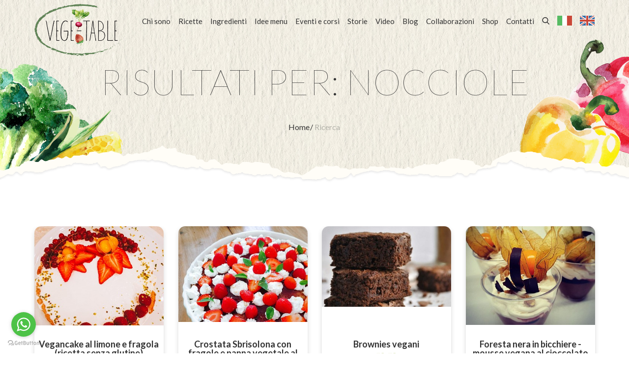

--- FILE ---
content_type: text/html; charset=UTF-8
request_url: https://www.vege-table.it/ricerca.php?q=Nocciole
body_size: 4212
content:
<!DOCTYPE html>
<html lang="it">
<head>
	<title>Ricerca ricette Vege-Table | by Sabrina Peroni</title>
	<meta charset="utf-8" />
	<meta name="description" content="Elenco ricette trovate nella ricerca vegane by Sabrina Peroni di Vege-Table" />
	<meta name="description" content="ricette vege-table" />	
	<meta http-equiv="X-UA-Compatible" content="IE=edge" />
	<meta name="viewport" content="width=device-width, initial-scale=1, maximum-scale=1" />
	
		<meta property="og:url" content="Https://www.vege-table.it" />
	<meta property="og:type" content="article" />
	<meta property="og:title" content="Vege-Table.it - La natura crea e noi cuciniamo!" />
	<meta property="og:description" content="Benvenuti nel portale Vege-Table.it - La natura crea e noi cuciniamo!" />
	<meta property="og:image" content="Https://www.vege-table.it/img/default.jpg" />		
		
	<link rel="icon" type="image/vnd.microsoft.icon" href="Https://admin.vege-table.it/img-configurazione/Favicon.ico" />		<link href="//fonts.googleapis.com/css?family=Lato:100,300,400,700,900" rel="stylesheet" />
	<link rel="stylesheet" href="Https://www.vege-table.it/css/all.css?ver=2.3" />
	<style>
	.logo-gb { max-height:120px !important; }
	.pad-gb { padding-left:15px; }
	@media (max-width: 468px){
	.pad-gb { padding-left:auto; }
	}
	</style>
</head>
<body>
<script src="Https://www.vege-table.it/settings/cookiechoices.js"></script>
<script>
document.addEventListener('DOMContentLoaded', function(event) {
cookieChoices.showCookieConsentBar('Questo sito utilizza cookie necessari al funzionamento ed utili alle finalita\' illustrate nella cookie policy. Chiudendo questo banner, scorrendo questa pagina o cliccando qualunque suo elemento acconsenti all\'uso dei cookie.', 'Chiudi', 'Leggi l\'informativa', 'Https://www.vege-table.it/settings/informativa-cookie.pdf');
});
</script>	<header class="header">
		<nav class="navbar navbar-expand-lg fixed-top">
			<div class="container">
				<a class="navbar-brand" href="Https://www.vege-table.it/" title="Home"><img src="Https://www.vege-table.it/img/logo.png" alt="Logo Vege-Table" class="logo-gb" /></a>
				<button class="navbar-toggler" type="button" data-toggle="collapse" data-target="#navbarSupportedContent" aria-controls="navbarSupportedContent" aria-expanded="false" aria-label="Toggle navigation">
					<span class="fa fa-bars"></span>
				</button>
				<div class="collapse navbar-collapse" id="navbarSupportedContent">
					<ul class="navbar-nav ml-auto">
						<li class="nav-item active">
							<a class="nav-link menu-nav-link" href="Https://www.vege-table.it/chi-sono/3/" title="Chi sono">Chi sono</a>
						</li>
						<li class="nav-item">
							<a class="nav-link menu-nav-link" href="Https://www.vege-table.it/ricette/" title="Ricette">Ricette</a>
						</li>
						<li class="nav-item">
							<a class="nav-link menu-nav-link" href="Https://www.vege-table.it/ingredienti/" title="Ingredienti">Ingredienti</a>
						</li>
						<li class="nav-item">
							<a class="nav-link menu-nav-link" href="Https://www.vege-table.it/idee-menu/" title="Idee menu">Idee menu</a>
						</li>
						<li class="nav-item">
							<a class="nav-link menu-nav-link" href="Https://www.vege-table.it/eventi/" title="Eventi e corsi">Eventi e corsi</a>
						</li>						
						<li class="nav-item">
							<a class="nav-link menu-nav-link" href="Https://www.vege-table.it/storie/" title="Storie">Storie</a>
						</li>						
						<li class="nav-item">
							<a class="nav-link menu-nav-link" href="Https://www.vege-table.it/video/" title="Video">Video</a>
						</li>
						<li class="nav-item">
							<a class="nav-link menu-nav-link" href="Https://www.vege-table.it/blog/" title="Blog">Blog</a>
						</li>
						<!-- li class="nav-item">
							<a class="nav-link menu-nav-link" href="https://shop.vege-table.it" target="_blank" title="Shop">Shop</a>
						</li -->												
						<li class="nav-item">
							<a class="nav-link menu-nav-link" href="Https://www.vege-table.it/collaborazioni/" title="Collaborazioni">Collaborazioni</a>
						</li>
						<li class="nav-item">
							<a class="nav-link menu-nav-link" href="https://shop.ceunposto.it" title="Shop">Shop</a>
						</li>
						<li class="nav-item">
							<a class="nav-link menu-nav-link" href="Https://www.vege-table.it/contatti/" title="Contatti">Contatti</a>
						</li>
						<li class="nav-item d-none d-lg-block">
							<a class="nav-link menu-nav-link" href="javascript:void(0);" id="search"><i class="icon-search"></i></a>
						</li>
						<li class="nav-item d-lg-none d-lg-block">
							<a class="nav-link menu-nav-link" href="Https://www.vege-table.it/" rel="nofollow" title="Italiano"><img src="Https://www.vege-table.it/img/it.png" alt="Italiano" /></a>
						</li>
						<li class="nav-item d-lg-none d-lg-block">
							<a class="nav-link menu-nav-link" href="https://eng.vege-table.it/search.php?q=Nocciole" title="Inglese"><img src="Https://www.vege-table.it/img/en.png" alt="Inglese" /></a>
						</li>								
						<li class="nav-item d-lg-none">
							<div class="search-form search-form-inline pad-gb">
								<form action="Https://www.vege-table.it/ricerca.php" method="get">
									<input type="text" name="q" placeholder="Cerca una ricetta..." />
									<input type="submit" value="Cerca" class="btn btn-primary" />
								</form>
							</div>
						</li>
						<li class="search-form-wrapper d-none d-lg-block">
							<div class="search-form">
								<form action="Https://www.vege-table.it/ricerca.php" method="get">
									<input type="text" name="q" placeholder="Cerca una ricetta per parola chiave o per ingrediente..." />
									<input type="submit" value="Cerca" class="btn btn-primary" />
								</form>
								<div class="close-btn close-form">
								</div>
							</div>
						</li>
					</ul>
				</div>
			</div>
		</nav>
	</header>	<main class="main">
		<section class="section section-top patern gap-up-1-top">
			<div class="container text-center">
				<h1>Risultati per: Nocciole</h1>
				<nav class="breadcrumb">
					<a class="breadcrumb-item" href="Https://www.vege-table.it/" title="Home">Home </a>
					<span class="breadcrumb-item active"> Ricerca</span>
				</nav>
			</div>
		</section>
		<section class="section section-about-us section-about-us-inner gap-down-1" style="background:none;">
			<div class="container">
				<div class="shuffle-wrap">
					<div class="shuffle-items-wrap row" id="shuffle-grid">
												<div class="col-xl-3 col-lg-4 col-sm-6 shuffle-item" data-groups='["8"]'>
							<div class="card-item ">
								<div class="card-item-img">
									<img src="Https://admin.vege-table.it/img-resize.php?width=350&amp;height=350&amp;image=Https://admin.vege-table.it/ma-img-ricette/vegancake-al-limone-e-fragola-(ricetta-senza-glutine)-106.jpg" alt="Vegancake al limone e fragola (ricetta senza glutine)" />
								</div>
								<div class="card-item-descr">
									<a href="Https://www.vege-table.it/ricette/dolci/vegancake-al-limone-e-fragola-(ricetta-senza-glutine)/106/" title="Visualizza ricetta Vegancake al limone e fragola (ricetta senza glutine)"><h4>Vegancake al limone e fragola (ricetta senza glutine)</h4></a>
									<p class="price"><i class="fa fa-cutlery" style="margin-right:10px;"></i><i class="fa fa-cutlery" style="margin-right:10px;"></i><i class="fa fa-cutlery"></i></p>
								</div>
								<div class="card-item-hover">
									<ul class="hover-list">
										<li><a href="Https://www.vege-table.it/ricette/dolci/vegancake-al-limone-e-fragola-(ricetta-senza-glutine)/106/" title="Visualizza ricetta Vegancake al limone e fragola (ricetta senza glutine)"><i class="icon-arrows-open"></i></a></li>
									</ul>
								</div>
							</div>
						</div>
												<div class="col-xl-3 col-lg-4 col-sm-6 shuffle-item" data-groups='["8"]'>
							<div class="card-item ">
								<div class="card-item-img">
									<img src="Https://admin.vege-table.it/img-resize.php?width=350&amp;height=350&amp;image=Https://admin.vege-table.it/ma-img-ricette/crostata-sbrisolona-con-fragole-e-panna-vegetale-al-basilico-98.jpg" alt="Crostata Sbrisolona con fragole e panna vegetale al basilico" />
								</div>
								<div class="card-item-descr">
									<a href="Https://www.vege-table.it/ricette/dolci/crostata-sbrisolona-con-fragole-e-panna-vegetale-al-basilico/98/" title="Visualizza ricetta Crostata Sbrisolona con fragole e panna vegetale al basilico"><h4>Crostata Sbrisolona con fragole e panna vegetale al basilico</h4></a>
									<p class="price"><i class="fa fa-cutlery" style="margin-right:10px;"></i><i class="fa fa-cutlery" style="margin-right:10px;"></i><i class="fa fa-cutlery"></i></p>
								</div>
								<div class="card-item-hover">
									<ul class="hover-list">
										<li><a href="Https://www.vege-table.it/ricette/dolci/crostata-sbrisolona-con-fragole-e-panna-vegetale-al-basilico/98/" title="Visualizza ricetta Crostata Sbrisolona con fragole e panna vegetale al basilico"><i class="icon-arrows-open"></i></a></li>
									</ul>
								</div>
							</div>
						</div>
												<div class="col-xl-3 col-lg-4 col-sm-6 shuffle-item" data-groups='["8"]'>
							<div class="card-item ">
								<div class="card-item-img">
									<img src="Https://admin.vege-table.it/img-resize.php?width=350&amp;height=350&amp;image=Https://admin.vege-table.it/ma-img-ricette/brownies-97.jpg" alt="Brownies vegani" />
								</div>
								<div class="card-item-descr">
									<a href="Https://www.vege-table.it/ricette/dolci/brownies-vegani/97/" title="Visualizza ricetta Brownies vegani"><h4>Brownies vegani</h4></a>
									<p class="price"><i class="fa fa-cutlery" style="margin-right:10px;"></i><i class="fa fa-cutlery"></i></p>
								</div>
								<div class="card-item-hover">
									<ul class="hover-list">
										<li><a href="Https://www.vege-table.it/ricette/dolci/brownies-vegani/97/" title="Visualizza ricetta Brownies vegani"><i class="icon-arrows-open"></i></a></li>
									</ul>
								</div>
							</div>
						</div>
												<div class="col-xl-3 col-lg-4 col-sm-6 shuffle-item" data-groups='["8"]'>
							<div class="card-item ">
								<div class="card-item-img">
									<img src="Https://admin.vege-table.it/img-resize.php?width=350&amp;height=350&amp;image=Https://admin.vege-table.it/ma-img-ricette/foresta-nera-in-bicchiere3-94.jpg" alt="Foresta nera in bicchiere - mousse vegana al cioccolato" />
								</div>
								<div class="card-item-descr">
									<a href="Https://www.vege-table.it/ricette/dolci/foresta-nera-in-bicchiere---mousse-vegana-al-cioccolato/94/" title="Visualizza ricetta Foresta nera in bicchiere - mousse vegana al cioccolato"><h4>Foresta nera in bicchiere - mousse vegana al cioccolato</h4></a>
									<p class="price"><i class="fa fa-cutlery" style="margin-right:10px;"></i><i class="fa fa-cutlery" style="margin-right:10px;"></i><i class="fa fa-cutlery"></i></p>
								</div>
								<div class="card-item-hover">
									<ul class="hover-list">
										<li><a href="Https://www.vege-table.it/ricette/dolci/foresta-nera-in-bicchiere---mousse-vegana-al-cioccolato/94/" title="Visualizza ricetta Foresta nera in bicchiere - mousse vegana al cioccolato"><i class="icon-arrows-open"></i></a></li>
									</ul>
								</div>
							</div>
						</div>
												<div class="col-xl-3 col-lg-4 col-sm-6 shuffle-item" data-groups='["8"]'>
							<div class="card-item ">
								<div class="card-item-img">
									<img src="Https://admin.vege-table.it/img-resize.php?width=350&amp;height=350&amp;image=Https://admin.vege-table.it/ma-img-ricette/cookies-75.jpg" alt="Cookies" />
								</div>
								<div class="card-item-descr">
									<a href="Https://www.vege-table.it/ricette/dolci/cookies/75/" title="Visualizza ricetta Cookies"><h4>Cookies</h4></a>
									<p class="price"><i class="fa fa-cutlery" style="margin-right:10px;"></i><i class="fa fa-cutlery"></i></p>
								</div>
								<div class="card-item-hover">
									<ul class="hover-list">
										<li><a href="Https://www.vege-table.it/ricette/dolci/cookies/75/" title="Visualizza ricetta Cookies"><i class="icon-arrows-open"></i></a></li>
									</ul>
								</div>
							</div>
						</div>
												<div class="col-xl-3 col-lg-4 col-sm-6 shuffle-item" data-groups='["8"]'>
							<div class="card-item ">
								<div class="card-item-img">
									<img src="Https://admin.vege-table.it/img-resize.php?width=350&amp;height=350&amp;image=Https://admin.vege-table.it/ma-img-ricette/mousse-al-cioccolato-fondente-72.jpg" alt="Mousse al cioccolato fondente" />
								</div>
								<div class="card-item-descr">
									<a href="Https://www.vege-table.it/ricette/dolci/mousse-al-cioccolato-fondente/72/" title="Visualizza ricetta Mousse al cioccolato fondente"><h4>Mousse al cioccolato fondente</h4></a>
									<p class="price"><i class="fa fa-cutlery" style="margin-right:10px;"></i><i class="fa fa-cutlery"></i></p>
								</div>
								<div class="card-item-hover">
									<ul class="hover-list">
										<li><a href="Https://www.vege-table.it/ricette/dolci/mousse-al-cioccolato-fondente/72/" title="Visualizza ricetta Mousse al cioccolato fondente"><i class="icon-arrows-open"></i></a></li>
									</ul>
								</div>
							</div>
						</div>
												<div class="col-xl-3 col-lg-4 col-sm-6 shuffle-item" data-groups='["8"]'>
							<div class="card-item ">
								<div class="card-item-img">
									<img src="Https://admin.vege-table.it/img-resize.php?width=350&amp;height=350&amp;image=Https://admin.vege-table.it/ma-img-ricette/nice-cream-69.jpg" alt="NICE Cream" />
								</div>
								<div class="card-item-descr">
									<a href="Https://www.vege-table.it/ricette/dolci/nice-cream/69/" title="Visualizza ricetta NICE Cream"><h4>NICE Cream</h4></a>
									<p class="price"><i class="fa fa-cutlery"></i></p>
								</div>
								<div class="card-item-hover">
									<ul class="hover-list">
										<li><a href="Https://www.vege-table.it/ricette/dolci/nice-cream/69/" title="Visualizza ricetta NICE Cream"><i class="icon-arrows-open"></i></a></li>
									</ul>
								</div>
							</div>
						</div>
											</div>
				</div>
			</div>
		</section>
	</main>
	<footer class="footer">
		<section class="section section-footer patern">
			<div class="container">
				<div class="row">
					<div class="col-lg-3 col-md-4">
						<div class="footer-info">
							<a href="Https://www.vege-table.it/" class="logo footer-logo" title="Logo footer" rel="nofollow"><img src="Https://www.vege-table.it/img/logo.png" alt="Logo footer Vege-table" style="max-height:100px;" /></a>
							<p style="margin-top:15px;">Il posto giusto per chi cerca ricette, idee, motivazioni, novit&agrave; tutte a tema 100% vegetale.</p>
						</div>
					</div>
					<div class="col-lg-3 col-md-4 col-sm-6">
						<div class="footer-item">
							<h3>Scopri anche...</h3>
							<ul class="shopping">
								<li><a href="Https://www.vege-table.it/gallery/" title="Gallery">Gallery</a></li>
								<li><a href="Https://www.vege-table.it/link-utili/7/" title="Link utili">Link utili</a></li>
								<li><a href="Https://www.vege-table.it/collaborazioni/" title="Collaborazioni">Collaborazioni</a></li>
							</ul>
						</div>
					</div>
					<div class="col-lg-3 col-md-4 col-sm-6">
						<div class="footer-item">
							<h3>Informative</h3>
							<ul class="shopping">
								<li><a href="Https://www.vege-table.it/settings/informativa-cookie.pdf" target="_blank" title="Informativa sui cookie">Informativa sui cookies</a></li>
								<li><a href="Https://www.vege-table.it/settings/privacy.pdf" target="_blank" title="Informativa sulla privacy">Privacy / Policy</a></li>
							</ul>
						</div>
					</div>
					<div class="col-lg-3 col-md-4 col-sm-6">
						<div class="footer-item instagram-wrap">
														<h3>Facebook</h3>
							<div id="fb-root"></div>
<script async defer crossorigin="anonymous" src="https://connect.facebook.net/it_IT/sdk.js#xfbml=1&version=v10.0&appId=2392535244089952&autoLogAppEvents=1" nonce="6zz1GHpX"></script>
<div class="fb-page" data-href="https://www.facebook.com/vegetableofficial" data-tabs="" data-width="" data-height="" data-small-header="false" data-adapt-container-width="true" data-hide-cover="false" data-show-facepile="true"><blockquote cite="https://www.facebook.com/vegetableofficial" class="fb-xfbml-parse-ignore"><a href="https://www.facebook.com/vegetableofficial">Vege-Table</a></blockquote></div>														
						</div>
					</div>
				</div>
			</div>
		</section>
		<section class="section section-footer-bottom gap-up-1">
			<div class="container">
				<div class="copyright">
					<p>&copy; 2020 <strong>Vege-Table</strong> - Tutti i diritti riservati - Realizzato da <a href="https://www.engenia.net" title="Siti web Fano" target="_blank">Engenia Web Agency Fano</a></p>
				</div>

				<div class="social-bottom-list">
					<span>Seguici:</span>
					<ul class="social">
						<li><a href="Https://www.facebook.com/vegetableofficial" title="Facebook" target="_blank" rel="nofollow"><img src="Https://www.vege-table.it/img/icona-facebook.png" alt="Facebook" style="max-width:35px;" /></a></li>
						<li><a href="Https://www.instagram.com/vege_table_official" title="Instagram" target="_blank" rel="nofollow"><img src="Https://www.vege-table.it/img/icona-instagram.png" alt="Instagram" style="max-width:35px;" /></a></li>
					</ul>
				</div>

			</div>
		</section>
	</footer>
	<div class="scroll-top">
		<i class="fa fa-angle-up"></i>
	</div>
	<script src="Https://www.vege-table.it/js/jquery/jquery.min.js"></script>
	<script src="Https://www.vege-table.it/js/popper.js/popper.min.js"></script>
	<script src="Https://www.vege-table.it/js/bootstrap/bootstrap.min.js"></script>
	<script src="Https://www.vege-table.it/js/slick-carousel/slick.min.js"></script>
	<script src="Https://www.vege-table.it/js/classy-countdown/jquery.classycountdown.min.js"></script>
	<script src="Https://www.vege-table.it/js/knob/jquery.knob.min.js"></script>
	<script src="Https://www.vege-table.it/js/throttle/throttle.min.js"></script>
	<script src="Https://www.vege-table.it/js/shuffle/shuffle.min.js"></script>
	<script src="Https://www.vege-table.it/js/jquery_steps/jquery.steps.min.js"></script>
	<script src="Https://www.vege-table.it/js/validate/validate.min.js"></script>
	<script src="Https://www.vege-table.it/js/bootstrap_select/bootstrap-select.min.js"></script>
	<script src="Https://www.vege-table.it/js/slick-lightbox/slick-lightbox.min.js"></script>
	<script src="Https://www.vege-table.it/js/common.js"></script>	
	<!-- fresco -->
<link href="Https://www.vege-table.it/settings/fresco.css" rel="stylesheet" type="text/css" />  
<script src="Https://www.vege-table.it/settings/fresco.js" type="text/javascript"></script>	<style>
.rwd-video {
    height: 0;
    overflow: hidden;
    padding-bottom: 56.25%;
    padding-top: 30px;
    position: relative;
}
.rwd-video iframe,
.rwd-video object,
.rwd-video embed {
    height: 100%;
    left: 0;
    position: absolute;
    top: 0;
    width: 100%;
}
</style>		  
<script type="text/javascript">
    (function () {
        var options = {
            whatsapp: "+393389989228", // WhatsApp number
            call_to_action: "Invia un messaggio WhatsApp per informazioni", // Call to action
            button_color: "#FF6550", // Color of button
            position: "left", // Position may be 'right' or 'left'
        };
        var proto = document.location.protocol, host = "getbutton.io", url = proto + "//static." + host;
        var s = document.createElement('script'); s.type = 'text/javascript'; s.async = true; s.src = url + '/widget-send-button/js/init.js';
        s.onload = function () { WhWidgetSendButton.init(host, proto, options); };
        var x = document.getElementsByTagName('script')[0]; x.parentNode.insertBefore(s, x);
    })();
</script>
</body>
</html>
  

--- FILE ---
content_type: text/css
request_url: https://www.vege-table.it/css/all.css?ver=2.3
body_size: 47124
content:
@charset "UTF-8";
/*------------------------------------------------------------------
[Master Stylesheet]

Project:        Aquarelle Shop
Version:        1
Last change:    30/03/18
Assigned to:    Krizantos
Primary use:    Shop
-------------------------------------------------------------------*/
/*!
 * Bootstrap v4.0.0-beta (https://getbootstrap.com)
 * Copyright 2011-2017 The Bootstrap Authors
 * Copyright 2011-2017 Twitter, Inc.
 * Licensed under MIT (https://github.com/twbs/bootstrap/blob/master/LICENSE)
 */
@media print {
  *,
  *::before,
  *::after {
    text-shadow: none !important;
    -webkit-box-shadow: none !important;
    box-shadow: none !important; }
  a,
  a:visited {
    text-decoration: underline; }
  abbr[title]::after {
    content: " (" attr(title) ")"; }
  pre {
    white-space: pre-wrap !important; }
  pre,
  blockquote {
    border: 1px solid #999;
    page-break-inside: avoid; }
  thead {
    display: table-header-group; }
  tr,
  img {
    page-break-inside: avoid; }
  p,
  h2,
  h3 {
    orphans: 3;
    widows: 3; }
  h2,
  h3 {
    page-break-after: avoid; }
  .navbar {
    display: none; }
  .badge {
    border: 1px solid #000; }
  .table {
    border-collapse: collapse !important; }
    .table td,
    .table th {
      background-color: #fff !important; }
  .table-bordered th,
  .table-bordered td {
    border: 1px solid #ddd !important; } }

html {
  -webkit-box-sizing: border-box;
  box-sizing: border-box;
  font-family: sans-serif;
  line-height: 1.15;
  -webkit-text-size-adjust: 100%;
  -ms-text-size-adjust: 100%;
  -ms-overflow-style: scrollbar;
  -webkit-tap-highlight-color: transparent; }

*,
*::before,
*::after {
  -webkit-box-sizing: inherit;
  box-sizing: inherit; }

@-ms-viewport {
  width: device-width; }

article, aside, dialog, figcaption, figure, footer, header, hgroup, main, nav, section {
  display: block; }

body {
  margin: 0;
  font-family: -apple-system, "Lato", sans-serif;
  font-size: 0.875rem;
  font-weight: normal;
  line-height: 1.5;
  color: #212529;
  background-color: #fff; }

[tabindex="-1"]:focus {
  outline: none !important; }

hr {
  -webkit-box-sizing: content-box;
  box-sizing: content-box;
  height: 0;
  overflow: visible; }

h1, h2, h3, h4, h5, h6 {
  margin-top: 0;
  margin-bottom: .5rem; }

p {
  margin-top: 0;
  margin-bottom: 1rem; }

abbr[title],
abbr[data-original-title] {
  text-decoration: underline;
  -webkit-text-decoration: underline dotted;
  text-decoration: underline dotted;
  cursor: help;
  border-bottom: 0; }

address {
  margin-bottom: 1rem;
  font-style: normal;
  line-height: inherit; }

ol,
ul,
dl {
  margin-top: 0;
  margin-bottom: 1rem; }

ol ol,
ul ul,
ol ul,
ul ol {
  margin-bottom: 0; }

dt {
  font-weight: 600; }

dd {
  margin-bottom: .5rem;
  margin-left: 0; }

blockquote {
  margin: 0 0 1rem; }

dfn {
  font-style: italic; }

b,
strong {
  font-weight: bolder; }

small {
  font-size: 80%; }

sub,
sup {
  position: relative;
  font-size: 75%;
  line-height: 0;
  vertical-align: baseline; }

sub {
  bottom: -.25em; }

sup {
  top: -.5em; }

a {
  color: #bac570;
  text-decoration: none;
  background-color: transparent;
  -webkit-text-decoration-skip: objects; }
  a:hover {
    color: #99a543;
    text-decoration: underline; }

a:not([href]):not([tabindex]) {
  color: inherit;
  text-decoration: none; }
  a:not([href]):not([tabindex]):focus, a:not([href]):not([tabindex]):hover {
    color: inherit;
    text-decoration: none; }
  a:not([href]):not([tabindex]):focus {
    outline: 0; }

pre,
code,
kbd,
samp {
  font-family: monospace, monospace;
  font-size: 1em; }

pre {
  margin-top: 0;
  margin-bottom: 1rem;
  overflow: auto; }

figure {
  margin: 0 0 1rem; }

img {
  vertical-align: middle;
  border-style: none; }

svg:not(:root) {
  overflow: hidden; }

a,
area,
button,
[role="button"],
input,
label,
select,
summary,
textarea {
  -ms-touch-action: manipulation;
  touch-action: manipulation; }

table {
  border-collapse: collapse; }

caption {
  padding-top: 0.75rem;
  padding-bottom: 0.75rem;
  color: #868e96;
  text-align: left;
  caption-side: bottom; }

th {
  text-align: left; }

label {
  display: inline-block;
  margin-bottom: .5rem; }

button:focus {
  outline: 1px dotted;
  outline: 5px auto -webkit-focus-ring-color; }

input,
button,
select,
optgroup,
textarea {
  margin: 0;
  font-family: inherit;
  font-size: inherit;
  line-height: inherit; }

button,
input {
  overflow: visible; }

button,
select {
  text-transform: none; }

button,
html [type="button"],
[type="reset"],
[type="submit"] {
  -webkit-appearance: button; }

button::-moz-focus-inner,
[type="button"]::-moz-focus-inner,
[type="reset"]::-moz-focus-inner,
[type="submit"]::-moz-focus-inner {
  padding: 0;
  border-style: none; }

input[type="radio"],
input[type="checkbox"] {
  -webkit-box-sizing: border-box;
  box-sizing: border-box;
  padding: 0; }

input[type="date"],
input[type="time"],
input[type="datetime-local"],
input[type="month"] {
  -webkit-appearance: listbox; }

textarea {
  overflow: auto;
  resize: vertical; }

fieldset {
  min-width: 0;
  padding: 0;
  margin: 0;
  border: 0; }

legend {
  display: block;
  width: 100%;
  max-width: 100%;
  padding: 0;
  margin-bottom: .5rem;
  font-size: 1.5rem;
  line-height: inherit;
  color: inherit;
  white-space: normal; }

progress {
  vertical-align: baseline; }

[type="number"]::-webkit-inner-spin-button,
[type="number"]::-webkit-outer-spin-button {
  height: auto; }

[type="search"] {
  outline-offset: -2px;
  -webkit-appearance: none; }

[type="search"]::-webkit-search-cancel-button,
[type="search"]::-webkit-search-decoration {
  -webkit-appearance: none; }

::-webkit-file-upload-button {
  font: inherit;
  -webkit-appearance: button; }

output {
  display: inline-block; }

summary {
  display: list-item; }

template {
  display: none; }

[hidden] {
  display: none !important; }

h1, h2, h3, h4, h5, h6,
.h1, .h2, .h3, .h4, .h5, .h6 {
  margin-bottom: 0.5rem;
  font-family: inherit;
  font-weight: 700;
  line-height: 1;
  color: #333333; }

h1, .h1 {
  font-size: 4.5rem; }

h2, .h2 {
  font-size: 3rem; }

h3, .h3 {
  font-size: 1.5rem; }

h4, .h4 {
  font-size: 1.125rem; }

h5, .h5 {
  font-size: 0.75rem; }

h6, .h6 {
  font-size: 1rem; }

.lead {
  font-size: 1.25rem;
  font-weight: 300; }

.display-1 {
  font-size: 6rem;
  font-weight: 300;
  line-height: 1; }

.display-2 {
  font-size: 5.5rem;
  font-weight: 300;
  line-height: 1; }

.display-3 {
  font-size: 4.5rem;
  font-weight: 300;
  line-height: 1; }

.display-4 {
  font-size: 3.5rem;
  font-weight: 300;
  line-height: 1; }

hr {
  margin-top: 1rem;
  margin-bottom: 1rem;
  border: 0;
  border-top: 1px solid rgba(0, 0, 0, 0.1); }

small,
.small {
  font-size: 80%;
  font-weight: normal; }

mark,
.mark {
  padding: 0.2em;
  background-color: #fcf8e3; }

.list-unstyled {
  padding-left: 0;
  list-style: none; }

.list-inline {
  padding-left: 0;
  list-style: none; }

.list-inline-item {
  display: inline-block; }
  .list-inline-item:not(:last-child) {
    margin-right: 5px; }

.initialism {
  font-size: 90%;
  text-transform: uppercase; }

.blockquote {
  margin-bottom: 1rem;
  font-size: 1.09375rem; }

.blockquote-footer {
  display: block;
  font-size: 80%;
  color: #868e96; }
  .blockquote-footer::before {
    content: "\2014 \00A0"; }

.img-fluid {
  max-width: 100%;
  height: auto; }

.img-thumbnail {
  padding: 0.25rem;
  background-color: #fff;
  border: 1px solid #ddd;
  border-radius: 2rem;
  -webkit-transition: all 0.2s ease-in-out;
  -o-transition: all 0.2s ease-in-out;
  transition: all 0.2s ease-in-out;
  max-width: 100%;
  height: auto; }

.figure {
  display: inline-block; }

.figure-img {
  margin-bottom: 0.5rem;
  line-height: 1; }

.figure-caption {
  font-size: 90%;
  color: #868e96; }

code,
kbd,
pre,
samp {
  font-family: Menlo, Monaco, Consolas, "Liberation Mono", "Courier New", monospace; }

code {
  padding: 0.2rem 0.4rem;
  font-size: 90%;
  color: #bd4147;
  background-color: #f8f9fa;
  border-radius: 2rem; }
  a > code {
    padding: 0;
    color: inherit;
    background-color: inherit; }

kbd {
  padding: 0.2rem 0.4rem;
  font-size: 90%;
  color: #fff;
  background-color: #212529;
  border-radius: 2rem; }
  kbd kbd {
    padding: 0;
    font-size: 100%;
    font-weight: 600; }

pre {
  display: block;
  margin-top: 0;
  margin-bottom: 1rem;
  font-size: 90%;
  color: #212529; }
  pre code {
    padding: 0;
    font-size: inherit;
    color: inherit;
    background-color: transparent;
    border-radius: 0; }

.pre-scrollable {
  max-height: 340px;
  overflow-y: scroll; }

.container {
  margin-right: auto;
  margin-left: auto;
  padding-right: 15px;
  padding-left: 15px;
  width: 100%; }
  @media (min-width: 576px) {
    .container {
      max-width: 540px; } }
  @media (min-width: 768px) {
    .container {
      max-width: 720px; } }
  @media (min-width: 992px) {
    .container {
      max-width: 960px; } }
  @media (min-width: 1200px) {
    .container {
      max-width: 1170px; } }

.container-fluid {
  width: 100%;
  margin-right: auto;
  margin-left: auto;
  padding-right: 15px;
  padding-left: 15px;
  width: 100%; }

.row {
  display: -webkit-box;
  display: -ms-flexbox;
  display: flex;
  -ms-flex-wrap: wrap;
  flex-wrap: wrap;
  margin-right: -15px;
  margin-left: -15px; }

.no-gutters {
  margin-right: 0;
  margin-left: 0; }
  .no-gutters > .col,
  .no-gutters > [class*="col-"] {
    padding-right: 0;
    padding-left: 0; }

.col-1, .col-2, .col-3, .col-4, .col-5, .col-6, .col-7, .col-8, .col-9, .col-10, .col-11, .col-12, .col,
.col-auto, .col-sm-1, .col-sm-2, .col-sm-3, .col-sm-4, .col-sm-5, .col-sm-6, .col-sm-7, .col-sm-8, .col-sm-9, .col-sm-10, .col-sm-11, .col-sm-12, .col-sm,
.col-sm-auto, .col-md-1, .col-md-2, .col-md-3, .col-md-4, .col-md-5, .col-md-6, .col-md-7, .col-md-8, .col-md-9, .col-md-10, .col-md-11, .col-md-12, .col-md,
.col-md-auto, .col-lg-1, .col-lg-2, .col-lg-3, .col-lg-4, .col-lg-5, .col-lg-6, .col-lg-7, .col-lg-8, .col-lg-9, .col-lg-10, .col-lg-11, .col-lg-12, .col-lg,
.col-lg-auto, .col-xl-1, .col-xl-2, .col-xl-3, .col-xl-4, .col-xl-5, .col-xl-6, .col-xl-7, .col-xl-8, .col-xl-9, .col-xl-10, .col-xl-11, .col-xl-12, .col-xl,
.col-xl-auto {
  position: relative;
  width: 100%;
  min-height: 1px;
  padding-right: 15px;
  padding-left: 15px; }

.col {
  -ms-flex-preferred-size: 0;
  flex-basis: 0;
  -webkit-box-flex: 1;
  -ms-flex-positive: 1;
  flex-grow: 1;
  max-width: 100%; }

.col-auto {
  -webkit-box-flex: 0;
  -ms-flex: 0 0 auto;
  flex: 0 0 auto;
  width: auto;
  max-width: none; }

.col-1 {
  -webkit-box-flex: 0;
  -ms-flex: 0 0 8.33333%;
  flex: 0 0 8.33333%;
  max-width: 8.33333%; }

.col-2 {
  -webkit-box-flex: 0;
  -ms-flex: 0 0 16.66667%;
  flex: 0 0 16.66667%;
  max-width: 16.66667%; }

.col-3 {
  -webkit-box-flex: 0;
  -ms-flex: 0 0 25%;
  flex: 0 0 25%;
  max-width: 25%; }

.col-4 {
  -webkit-box-flex: 0;
  -ms-flex: 0 0 33.33333%;
  flex: 0 0 33.33333%;
  max-width: 33.33333%; }

.col-5 {
  -webkit-box-flex: 0;
  -ms-flex: 0 0 41.66667%;
  flex: 0 0 41.66667%;
  max-width: 41.66667%; }

.col-6 {
  -webkit-box-flex: 0;
  -ms-flex: 0 0 50%;
  flex: 0 0 50%;
  max-width: 50%; }

.col-7 {
  -webkit-box-flex: 0;
  -ms-flex: 0 0 58.33333%;
  flex: 0 0 58.33333%;
  max-width: 58.33333%; }

.col-8 {
  -webkit-box-flex: 0;
  -ms-flex: 0 0 66.66667%;
  flex: 0 0 66.66667%;
  max-width: 66.66667%; }

.col-9 {
  -webkit-box-flex: 0;
  -ms-flex: 0 0 75%;
  flex: 0 0 75%;
  max-width: 75%; }

.col-10 {
  -webkit-box-flex: 0;
  -ms-flex: 0 0 83.33333%;
  flex: 0 0 83.33333%;
  max-width: 83.33333%; }

.col-11 {
  -webkit-box-flex: 0;
  -ms-flex: 0 0 91.66667%;
  flex: 0 0 91.66667%;
  max-width: 91.66667%; }

.col-12 {
  -webkit-box-flex: 0;
  -ms-flex: 0 0 100%;
  flex: 0 0 100%;
  max-width: 100%; }

.order-1 {
  -webkit-box-ordinal-group: 2;
  -ms-flex-order: 1;
  order: 1; }

.order-2 {
  -webkit-box-ordinal-group: 3;
  -ms-flex-order: 2;
  order: 2; }

.order-3 {
  -webkit-box-ordinal-group: 4;
  -ms-flex-order: 3;
  order: 3; }

.order-4 {
  -webkit-box-ordinal-group: 5;
  -ms-flex-order: 4;
  order: 4; }

.order-5 {
  -webkit-box-ordinal-group: 6;
  -ms-flex-order: 5;
  order: 5; }

.order-6 {
  -webkit-box-ordinal-group: 7;
  -ms-flex-order: 6;
  order: 6; }

.order-7 {
  -webkit-box-ordinal-group: 8;
  -ms-flex-order: 7;
  order: 7; }

.order-8 {
  -webkit-box-ordinal-group: 9;
  -ms-flex-order: 8;
  order: 8; }

.order-9 {
  -webkit-box-ordinal-group: 10;
  -ms-flex-order: 9;
  order: 9; }

.order-10 {
  -webkit-box-ordinal-group: 11;
  -ms-flex-order: 10;
  order: 10; }

.order-11 {
  -webkit-box-ordinal-group: 12;
  -ms-flex-order: 11;
  order: 11; }

.order-12 {
  -webkit-box-ordinal-group: 13;
  -ms-flex-order: 12;
  order: 12; }

@media (min-width: 576px) {
  .col-sm {
    -ms-flex-preferred-size: 0;
    flex-basis: 0;
    -webkit-box-flex: 1;
    -ms-flex-positive: 1;
    flex-grow: 1;
    max-width: 100%; }
  .col-sm-auto {
    -webkit-box-flex: 0;
    -ms-flex: 0 0 auto;
    flex: 0 0 auto;
    width: auto;
    max-width: none; }
  .col-sm-1 {
    -webkit-box-flex: 0;
    -ms-flex: 0 0 8.33333%;
    flex: 0 0 8.33333%;
    max-width: 8.33333%; }
  .col-sm-2 {
    -webkit-box-flex: 0;
    -ms-flex: 0 0 16.66667%;
    flex: 0 0 16.66667%;
    max-width: 16.66667%; }
  .col-sm-3 {
    -webkit-box-flex: 0;
    -ms-flex: 0 0 25%;
    flex: 0 0 25%;
    max-width: 25%; }
  .col-sm-4 {
    -webkit-box-flex: 0;
    -ms-flex: 0 0 33.33333%;
    flex: 0 0 33.33333%;
    max-width: 33.33333%; }
  .col-sm-5 {
    -webkit-box-flex: 0;
    -ms-flex: 0 0 41.66667%;
    flex: 0 0 41.66667%;
    max-width: 41.66667%; }
  .col-sm-6 {
    -webkit-box-flex: 0;
    -ms-flex: 0 0 50%;
    flex: 0 0 50%;
    max-width: 50%; }
  .col-sm-7 {
    -webkit-box-flex: 0;
    -ms-flex: 0 0 58.33333%;
    flex: 0 0 58.33333%;
    max-width: 58.33333%; }
  .col-sm-8 {
    -webkit-box-flex: 0;
    -ms-flex: 0 0 66.66667%;
    flex: 0 0 66.66667%;
    max-width: 66.66667%; }
  .col-sm-9 {
    -webkit-box-flex: 0;
    -ms-flex: 0 0 75%;
    flex: 0 0 75%;
    max-width: 75%; }
  .col-sm-10 {
    -webkit-box-flex: 0;
    -ms-flex: 0 0 83.33333%;
    flex: 0 0 83.33333%;
    max-width: 83.33333%; }
  .col-sm-11 {
    -webkit-box-flex: 0;
    -ms-flex: 0 0 91.66667%;
    flex: 0 0 91.66667%;
    max-width: 91.66667%; }
  .col-sm-12 {
    -webkit-box-flex: 0;
    -ms-flex: 0 0 100%;
    flex: 0 0 100%;
    max-width: 100%; }
  .order-sm-1 {
    -webkit-box-ordinal-group: 2;
    -ms-flex-order: 1;
    order: 1; }
  .order-sm-2 {
    -webkit-box-ordinal-group: 3;
    -ms-flex-order: 2;
    order: 2; }
  .order-sm-3 {
    -webkit-box-ordinal-group: 4;
    -ms-flex-order: 3;
    order: 3; }
  .order-sm-4 {
    -webkit-box-ordinal-group: 5;
    -ms-flex-order: 4;
    order: 4; }
  .order-sm-5 {
    -webkit-box-ordinal-group: 6;
    -ms-flex-order: 5;
    order: 5; }
  .order-sm-6 {
    -webkit-box-ordinal-group: 7;
    -ms-flex-order: 6;
    order: 6; }
  .order-sm-7 {
    -webkit-box-ordinal-group: 8;
    -ms-flex-order: 7;
    order: 7; }
  .order-sm-8 {
    -webkit-box-ordinal-group: 9;
    -ms-flex-order: 8;
    order: 8; }
  .order-sm-9 {
    -webkit-box-ordinal-group: 10;
    -ms-flex-order: 9;
    order: 9; }
  .order-sm-10 {
    -webkit-box-ordinal-group: 11;
    -ms-flex-order: 10;
    order: 10; }
  .order-sm-11 {
    -webkit-box-ordinal-group: 12;
    -ms-flex-order: 11;
    order: 11; }
  .order-sm-12 {
    -webkit-box-ordinal-group: 13;
    -ms-flex-order: 12;
    order: 12; } }

@media (min-width: 768px) {
  .col-md {
    -ms-flex-preferred-size: 0;
    flex-basis: 0;
    -webkit-box-flex: 1;
    -ms-flex-positive: 1;
    flex-grow: 1;
    max-width: 100%; }
  .col-md-auto {
    -webkit-box-flex: 0;
    -ms-flex: 0 0 auto;
    flex: 0 0 auto;
    width: auto;
    max-width: none; }
  .col-md-1 {
    -webkit-box-flex: 0;
    -ms-flex: 0 0 8.33333%;
    flex: 0 0 8.33333%;
    max-width: 8.33333%; }
  .col-md-2 {
    -webkit-box-flex: 0;
    -ms-flex: 0 0 16.66667%;
    flex: 0 0 16.66667%;
    max-width: 16.66667%; }
  .col-md-3 {
    -webkit-box-flex: 0;
    -ms-flex: 0 0 25%;
    flex: 0 0 25%;
    max-width: 25%; }
  .col-md-4 {
    -webkit-box-flex: 0;
    -ms-flex: 0 0 33.33333%;
    flex: 0 0 33.33333%;
    max-width: 33.33333%; }
  .col-md-5 {
    -webkit-box-flex: 0;
    -ms-flex: 0 0 41.66667%;
    flex: 0 0 41.66667%;
    max-width: 41.66667%; }
  .col-md-6 {
    -webkit-box-flex: 0;
    -ms-flex: 0 0 50%;
    flex: 0 0 50%;
    max-width: 50%; }
  .col-md-7 {
    -webkit-box-flex: 0;
    -ms-flex: 0 0 58.33333%;
    flex: 0 0 58.33333%;
    max-width: 58.33333%; }
  .col-md-8 {
    -webkit-box-flex: 0;
    -ms-flex: 0 0 66.66667%;
    flex: 0 0 66.66667%;
    max-width: 66.66667%; }
  .col-md-9 {
    -webkit-box-flex: 0;
    -ms-flex: 0 0 75%;
    flex: 0 0 75%;
    max-width: 75%; }
  .col-md-10 {
    -webkit-box-flex: 0;
    -ms-flex: 0 0 83.33333%;
    flex: 0 0 83.33333%;
    max-width: 83.33333%; }
  .col-md-11 {
    -webkit-box-flex: 0;
    -ms-flex: 0 0 91.66667%;
    flex: 0 0 91.66667%;
    max-width: 91.66667%; }
  .col-md-12 {
    -webkit-box-flex: 0;
    -ms-flex: 0 0 100%;
    flex: 0 0 100%;
    max-width: 100%; }
  .order-md-1 {
    -webkit-box-ordinal-group: 2;
    -ms-flex-order: 1;
    order: 1; }
  .order-md-2 {
    -webkit-box-ordinal-group: 3;
    -ms-flex-order: 2;
    order: 2; }
  .order-md-3 {
    -webkit-box-ordinal-group: 4;
    -ms-flex-order: 3;
    order: 3; }
  .order-md-4 {
    -webkit-box-ordinal-group: 5;
    -ms-flex-order: 4;
    order: 4; }
  .order-md-5 {
    -webkit-box-ordinal-group: 6;
    -ms-flex-order: 5;
    order: 5; }
  .order-md-6 {
    -webkit-box-ordinal-group: 7;
    -ms-flex-order: 6;
    order: 6; }
  .order-md-7 {
    -webkit-box-ordinal-group: 8;
    -ms-flex-order: 7;
    order: 7; }
  .order-md-8 {
    -webkit-box-ordinal-group: 9;
    -ms-flex-order: 8;
    order: 8; }
  .order-md-9 {
    -webkit-box-ordinal-group: 10;
    -ms-flex-order: 9;
    order: 9; }
  .order-md-10 {
    -webkit-box-ordinal-group: 11;
    -ms-flex-order: 10;
    order: 10; }
  .order-md-11 {
    -webkit-box-ordinal-group: 12;
    -ms-flex-order: 11;
    order: 11; }
  .order-md-12 {
    -webkit-box-ordinal-group: 13;
    -ms-flex-order: 12;
    order: 12; } }

@media (min-width: 992px) {
  .col-lg {
    -ms-flex-preferred-size: 0;
    flex-basis: 0;
    -webkit-box-flex: 1;
    -ms-flex-positive: 1;
    flex-grow: 1;
    max-width: 100%; }
  .col-lg-auto {
    -webkit-box-flex: 0;
    -ms-flex: 0 0 auto;
    flex: 0 0 auto;
    width: auto;
    max-width: none; }
  .col-lg-1 {
    -webkit-box-flex: 0;
    -ms-flex: 0 0 8.33333%;
    flex: 0 0 8.33333%;
    max-width: 8.33333%; }
  .col-lg-2 {
    -webkit-box-flex: 0;
    -ms-flex: 0 0 16.66667%;
    flex: 0 0 16.66667%;
    max-width: 16.66667%; }
  .col-lg-3 {
    -webkit-box-flex: 0;
    -ms-flex: 0 0 25%;
    flex: 0 0 25%;
    max-width: 25%; }
  .col-lg-4 {
    -webkit-box-flex: 0;
    -ms-flex: 0 0 33.33333%;
    flex: 0 0 33.33333%;
    max-width: 33.33333%; }
  .col-lg-5 {
    -webkit-box-flex: 0;
    -ms-flex: 0 0 41.66667%;
    flex: 0 0 41.66667%;
    max-width: 41.66667%; }
  .col-lg-6 {
    -webkit-box-flex: 0;
    -ms-flex: 0 0 50%;
    flex: 0 0 50%;
    max-width: 50%; }
  .col-lg-7 {
    -webkit-box-flex: 0;
    -ms-flex: 0 0 58.33333%;
    flex: 0 0 58.33333%;
    max-width: 58.33333%; }
  .col-lg-8 {
    -webkit-box-flex: 0;
    -ms-flex: 0 0 66.66667%;
    flex: 0 0 66.66667%;
    max-width: 66.66667%; }
  .col-lg-9 {
    -webkit-box-flex: 0;
    -ms-flex: 0 0 75%;
    flex: 0 0 75%;
    max-width: 75%; }
  .col-lg-10 {
    -webkit-box-flex: 0;
    -ms-flex: 0 0 83.33333%;
    flex: 0 0 83.33333%;
    max-width: 83.33333%; }
  .col-lg-11 {
    -webkit-box-flex: 0;
    -ms-flex: 0 0 91.66667%;
    flex: 0 0 91.66667%;
    max-width: 91.66667%; }
  .col-lg-12 {
    -webkit-box-flex: 0;
    -ms-flex: 0 0 100%;
    flex: 0 0 100%;
    max-width: 100%; }
  .order-lg-1 {
    -webkit-box-ordinal-group: 2;
    -ms-flex-order: 1;
    order: 1; }
  .order-lg-2 {
    -webkit-box-ordinal-group: 3;
    -ms-flex-order: 2;
    order: 2; }
  .order-lg-3 {
    -webkit-box-ordinal-group: 4;
    -ms-flex-order: 3;
    order: 3; }
  .order-lg-4 {
    -webkit-box-ordinal-group: 5;
    -ms-flex-order: 4;
    order: 4; }
  .order-lg-5 {
    -webkit-box-ordinal-group: 6;
    -ms-flex-order: 5;
    order: 5; }
  .order-lg-6 {
    -webkit-box-ordinal-group: 7;
    -ms-flex-order: 6;
    order: 6; }
  .order-lg-7 {
    -webkit-box-ordinal-group: 8;
    -ms-flex-order: 7;
    order: 7; }
  .order-lg-8 {
    -webkit-box-ordinal-group: 9;
    -ms-flex-order: 8;
    order: 8; }
  .order-lg-9 {
    -webkit-box-ordinal-group: 10;
    -ms-flex-order: 9;
    order: 9; }
  .order-lg-10 {
    -webkit-box-ordinal-group: 11;
    -ms-flex-order: 10;
    order: 10; }
  .order-lg-11 {
    -webkit-box-ordinal-group: 12;
    -ms-flex-order: 11;
    order: 11; }
  .order-lg-12 {
    -webkit-box-ordinal-group: 13;
    -ms-flex-order: 12;
    order: 12; } }

@media (min-width: 1200px) {
  .col-xl {
    -ms-flex-preferred-size: 0;
    flex-basis: 0;
    -webkit-box-flex: 1;
    -ms-flex-positive: 1;
    flex-grow: 1;
    max-width: 100%; }
  .col-xl-auto {
    -webkit-box-flex: 0;
    -ms-flex: 0 0 auto;
    flex: 0 0 auto;
    width: auto;
    max-width: none; }
  .col-xl-1 {
    -webkit-box-flex: 0;
    -ms-flex: 0 0 8.33333%;
    flex: 0 0 8.33333%;
    max-width: 8.33333%; }
  .col-xl-2 {
    -webkit-box-flex: 0;
    -ms-flex: 0 0 16.66667%;
    flex: 0 0 16.66667%;
    max-width: 16.66667%; }
  .col-xl-3 {
    -webkit-box-flex: 0;
    -ms-flex: 0 0 25%;
    flex: 0 0 25%;
    max-width: 25%; }
  .col-xl-4 {
    -webkit-box-flex: 0;
    -ms-flex: 0 0 33.33333%;
    flex: 0 0 33.33333%;
    max-width: 33.33333%; }
  .col-xl-5 {
    -webkit-box-flex: 0;
    -ms-flex: 0 0 41.66667%;
    flex: 0 0 41.66667%;
    max-width: 41.66667%; }
  .col-xl-6 {
    -webkit-box-flex: 0;
    -ms-flex: 0 0 50%;
    flex: 0 0 50%;
    max-width: 50%; }
  .col-xl-7 {
    -webkit-box-flex: 0;
    -ms-flex: 0 0 58.33333%;
    flex: 0 0 58.33333%;
    max-width: 58.33333%; }
  .col-xl-8 {
    -webkit-box-flex: 0;
    -ms-flex: 0 0 66.66667%;
    flex: 0 0 66.66667%;
    max-width: 66.66667%; }
  .col-xl-9 {
    -webkit-box-flex: 0;
    -ms-flex: 0 0 75%;
    flex: 0 0 75%;
    max-width: 75%; }
  .col-xl-10 {
    -webkit-box-flex: 0;
    -ms-flex: 0 0 83.33333%;
    flex: 0 0 83.33333%;
    max-width: 83.33333%; }
  .col-xl-11 {
    -webkit-box-flex: 0;
    -ms-flex: 0 0 91.66667%;
    flex: 0 0 91.66667%;
    max-width: 91.66667%; }
  .col-xl-12 {
    -webkit-box-flex: 0;
    -ms-flex: 0 0 100%;
    flex: 0 0 100%;
    max-width: 100%; }
  .order-xl-1 {
    -webkit-box-ordinal-group: 2;
    -ms-flex-order: 1;
    order: 1; }
  .order-xl-2 {
    -webkit-box-ordinal-group: 3;
    -ms-flex-order: 2;
    order: 2; }
  .order-xl-3 {
    -webkit-box-ordinal-group: 4;
    -ms-flex-order: 3;
    order: 3; }
  .order-xl-4 {
    -webkit-box-ordinal-group: 5;
    -ms-flex-order: 4;
    order: 4; }
  .order-xl-5 {
    -webkit-box-ordinal-group: 6;
    -ms-flex-order: 5;
    order: 5; }
  .order-xl-6 {
    -webkit-box-ordinal-group: 7;
    -ms-flex-order: 6;
    order: 6; }
  .order-xl-7 {
    -webkit-box-ordinal-group: 8;
    -ms-flex-order: 7;
    order: 7; }
  .order-xl-8 {
    -webkit-box-ordinal-group: 9;
    -ms-flex-order: 8;
    order: 8; }
  .order-xl-9 {
    -webkit-box-ordinal-group: 10;
    -ms-flex-order: 9;
    order: 9; }
  .order-xl-10 {
    -webkit-box-ordinal-group: 11;
    -ms-flex-order: 10;
    order: 10; }
  .order-xl-11 {
    -webkit-box-ordinal-group: 12;
    -ms-flex-order: 11;
    order: 11; }
  .order-xl-12 {
    -webkit-box-ordinal-group: 13;
    -ms-flex-order: 12;
    order: 12; } }

.table {
  width: 100%;
  max-width: 100%;
  margin-bottom: 1rem;
  background-color: transparent; }
  .table th,
  .table td {
    padding: 0.75rem;
    vertical-align: top;
    border-top: 1px solid #e9ecef; }
  .table thead th {
    vertical-align: bottom;
    border-bottom: 2px solid #e9ecef; }
  .table tbody + tbody {
    border-top: 2px solid #e9ecef; }
  .table .table {
    background-color: #fff; }

.table-sm th,
.table-sm td {
  padding: 0.3rem; }

.table-bordered {
  border: 1px solid #e9ecef; }
  .table-bordered th,
  .table-bordered td {
    border: 1px solid #e9ecef; }
  .table-bordered thead th,
  .table-bordered thead td {
    border-bottom-width: 2px; }

.table-striped tbody tr:nth-of-type(odd) {
  background-color: rgba(0, 0, 0, 0.05); }

.table-hover tbody tr:hover {
  background-color: rgba(0, 0, 0, 0.075); }

.table-primary,
.table-primary > th,
.table-primary > td {
  background-color: #ecefd7; }

.table-hover .table-primary:hover {
  background-color: #e3e8c5; }
  .table-hover .table-primary:hover > td,
  .table-hover .table-primary:hover > th {
    background-color: #e3e8c5; }

.table-secondary,
.table-secondary > th,
.table-secondary > td {
  background-color: #c6c6c6; }

.table-hover .table-secondary:hover {
  background-color: #b9b9b9; }
  .table-hover .table-secondary:hover > td,
  .table-hover .table-secondary:hover > th {
    background-color: #b9b9b9; }

.table-success,
.table-success > th,
.table-success > td {
  background-color: #c3e6cb; }

.table-hover .table-success:hover {
  background-color: #b1dfbb; }
  .table-hover .table-success:hover > td,
  .table-hover .table-success:hover > th {
    background-color: #b1dfbb; }

.table-info,
.table-info > th,
.table-info > td {
  background-color: #d4d4d4; }

.table-hover .table-info:hover {
  background-color: #c7c7c7; }
  .table-hover .table-info:hover > td,
  .table-hover .table-info:hover > th {
    background-color: #c7c7c7; }

.table-warning,
.table-warning > th,
.table-warning > td {
  background-color: #ffeeba; }

.table-hover .table-warning:hover {
  background-color: #ffe8a1; }
  .table-hover .table-warning:hover > td,
  .table-hover .table-warning:hover > th {
    background-color: #ffe8a1; }

.table-danger,
.table-danger > th,
.table-danger > td {
  background-color: #f5c6cb; }

.table-hover .table-danger:hover {
  background-color: #f1b0b7; }
  .table-hover .table-danger:hover > td,
  .table-hover .table-danger:hover > th {
    background-color: #f1b0b7; }

.table-light,
.table-light > th,
.table-light > td {
  background-color: #fdfdfe; }

.table-hover .table-light:hover {
  background-color: #ececf6; }
  .table-hover .table-light:hover > td,
  .table-hover .table-light:hover > th {
    background-color: #ececf6; }

.table-dark,
.table-dark > th,
.table-dark > td {
  background-color: #c6c8ca; }

.table-hover .table-dark:hover {
  background-color: #b9bbbe; }
  .table-hover .table-dark:hover > td,
  .table-hover .table-dark:hover > th {
    background-color: #b9bbbe; }

.table-active,
.table-active > th,
.table-active > td {
  background-color: rgba(0, 0, 0, 0.075); }

.table-hover .table-active:hover {
  background-color: rgba(0, 0, 0, 0.075); }
  .table-hover .table-active:hover > td,
  .table-hover .table-active:hover > th {
    background-color: rgba(0, 0, 0, 0.075); }

.thead-inverse th {
  color: #fff;
  background-color: #212529; }

.thead-default th {
  color: #495057;
  background-color: #e9ecef; }

.table-inverse {
  color: #fff;
  background-color: #212529; }
  .table-inverse th,
  .table-inverse td,
  .table-inverse thead th {
    border-color: #32383e; }
  .table-inverse.table-bordered {
    border: 0; }
  .table-inverse.table-striped tbody tr:nth-of-type(odd) {
    background-color: rgba(255, 255, 255, 0.05); }
  .table-inverse.table-hover tbody tr:hover {
    background-color: rgba(255, 255, 255, 0.075); }

@media (max-width: 991px) {
  .table-responsive {
    display: block;
    width: 100%;
    overflow-x: auto;
    -ms-overflow-style: -ms-autohiding-scrollbar; }
    .table-responsive.table-bordered {
      border: 0; } }

.form-control {
  display: block;
  width: 100%;
  padding: 1.125rem 2.75rem;
  font-size: 0.875rem;
  line-height: 1;
  color: #333333;
  background-color: #fff;
  background-image: none;
  background-clip: padding-box;
  border: 1px solid #b3b3b3;
  border-radius: 17px;
  -webkit-transition: border-color ease-in-out 0.15s, -webkit-box-shadow ease-in-out 0.15s;
  transition: border-color ease-in-out 0.15s, -webkit-box-shadow ease-in-out 0.15s;
  -o-transition: border-color ease-in-out 0.15s, box-shadow ease-in-out 0.15s;
  transition: border-color ease-in-out 0.15s, box-shadow ease-in-out 0.15s;
  transition: border-color ease-in-out 0.15s, box-shadow ease-in-out 0.15s, -webkit-box-shadow ease-in-out 0.15s; }
  .form-control::-ms-expand {
    background-color: transparent;
    border: 0; }
  .form-control:focus {
    color: #333333;
    background-color: #fff;
    border-color: #bac570;
    outline: none; }
  .form-control::-webkit-input-placeholder {
    color: #b3b3b3;
    opacity: 1; }
  .form-control:-ms-input-placeholder {
    color: #b3b3b3;
    opacity: 1; }
  .form-control::-ms-input-placeholder {
    color: #b3b3b3;
    opacity: 1; }
  .form-control::placeholder {
    color: #b3b3b3;
    opacity: 1; }
  .form-control:disabled, .form-control[readonly] {
    background-color: #e9ecef;
    opacity: 1; }

select.form-control:not([size]):not([multiple]) {
  height: calc(3.125rem + 2px); }

select.form-control:focus::-ms-value {
  color: #333333;
  background-color: #fff; }

.form-control-file,
.form-control-range {
  display: block; }

.col-form-label {
  padding-top: calc(1.125rem - 1px * 2);
  padding-bottom: calc(1.125rem - 1px * 2);
  margin-bottom: 0; }

.col-form-label-lg {
  padding-top: calc(1rem - 1px * 2);
  padding-bottom: calc(1rem - 1px * 2);
  font-size: 1.25rem; }

.col-form-label-sm {
  padding-top: calc(0.75rem - 1px * 2);
  padding-bottom: calc(0.75rem - 1px * 2);
  font-size: 0.875rem; }

.col-form-legend {
  padding-top: 1.125rem;
  padding-bottom: 1.125rem;
  margin-bottom: 0;
  font-size: 0.875rem; }

.form-control-plaintext {
  padding-top: 1.125rem;
  padding-bottom: 1.125rem;
  margin-bottom: 0;
  line-height: 1;
  border: solid transparent;
  border-width: 1px 0; }
  .form-control-plaintext.form-control-sm, .input-group-sm > .form-control-plaintext.form-control,
  .input-group-sm > .form-control-plaintext.input-group-addon,
  .input-group-sm > .input-group-btn > .form-control-plaintext.btn, .form-control-plaintext.form-control-lg, .input-group-lg > .form-control-plaintext.form-control,
  .input-group-lg > .form-control-plaintext.input-group-addon,
  .input-group-lg > .input-group-btn > .form-control-plaintext.btn {
    padding-right: 0;
    padding-left: 0; }

.form-control-sm, .input-group-sm > .form-control,
.input-group-sm > .input-group-addon,
.input-group-sm > .input-group-btn > .btn {
  padding: 0.75rem 2.125rem;
  font-size: 0.875rem;
  line-height: 1;
  border-radius: 2rem; }

select.form-control-sm:not([size]):not([multiple]), .input-group-sm > select.form-control:not([size]):not([multiple]),
.input-group-sm > select.input-group-addon:not([size]):not([multiple]),
.input-group-sm > .input-group-btn > select.btn:not([size]):not([multiple]) {
  height: calc(2.375rem + 2px); }

.form-control-lg, .input-group-lg > .form-control,
.input-group-lg > .input-group-addon,
.input-group-lg > .input-group-btn > .btn {
  padding: 1rem 3.625rem;
  font-size: 1.25rem;
  line-height: 1.5;
  border-radius: 0.3rem; }

select.form-control-lg:not([size]):not([multiple]), .input-group-lg > select.form-control:not([size]):not([multiple]),
.input-group-lg > select.input-group-addon:not([size]):not([multiple]),
.input-group-lg > .input-group-btn > select.btn:not([size]):not([multiple]) {
  height: calc(3.3125rem + 2px); }

.form-group {
  margin-bottom: 20px; }

.form-text {
  display: block;
  margin-top: 0.25rem; }

.form-row {
  display: -webkit-box;
  display: -ms-flexbox;
  display: flex;
  -ms-flex-wrap: wrap;
  flex-wrap: wrap;
  margin-right: -5px;
  margin-left: -5px; }
  .form-row > .col,
  .form-row > [class*="col-"] {
    padding-right: 5px;
    padding-left: 5px; }

.form-check {
  position: relative;
  display: block;
  margin-bottom: 0.5rem; }
  .form-check.disabled .form-check-label {
    color: #868e96; }

.form-check-label {
  padding-left: 1.25rem;
  margin-bottom: 0; }

.form-check-input {
  position: absolute;
  margin-top: 0.25rem;
  margin-left: -1.25rem; }
  .form-check-input:only-child {
    position: static; }

.form-check-inline {
  display: inline-block; }
  .form-check-inline .form-check-label {
    vertical-align: middle; }
  .form-check-inline + .form-check-inline {
    margin-left: 0.75rem; }

.invalid-feedback {
  display: none;
  margin-top: .25rem;
  font-size: .875rem;
  color: #dc3545; }

.invalid-tooltip {
  position: absolute;
  top: 100%;
  z-index: 5;
  display: none;
  width: 250px;
  padding: .5rem;
  margin-top: .1rem;
  font-size: .875rem;
  line-height: 1;
  color: #fff;
  background-color: rgba(220, 53, 69, 0.8);
  border-radius: .2rem; }

.was-validated .form-control:valid, .form-control.is-valid, .was-validated
.custom-select:valid,
.custom-select.is-valid {
  border-color: #28a745; }
  .was-validated .form-control:valid:focus, .form-control.is-valid:focus, .was-validated
  .custom-select:valid:focus,
  .custom-select.is-valid:focus {
    -webkit-box-shadow: 0 0 0 0.2rem rgba(40, 167, 69, 0.25);
    box-shadow: 0 0 0 0.2rem rgba(40, 167, 69, 0.25); }
  .was-validated .form-control:valid ~ .invalid-feedback,
  .was-validated .form-control:valid ~ .invalid-tooltip, .form-control.is-valid ~ .invalid-feedback,
  .form-control.is-valid ~ .invalid-tooltip, .was-validated
  .custom-select:valid ~ .invalid-feedback,
  .was-validated
  .custom-select:valid ~ .invalid-tooltip,
  .custom-select.is-valid ~ .invalid-feedback,
  .custom-select.is-valid ~ .invalid-tooltip {
    display: block; }

.was-validated .form-check-input:valid + .form-check-label, .form-check-input.is-valid + .form-check-label {
  color: #28a745; }

.was-validated .custom-control-input:valid ~ .custom-control-indicator, .custom-control-input.is-valid ~ .custom-control-indicator {
  background-color: rgba(40, 167, 69, 0.25); }

.was-validated .custom-control-input:valid ~ .custom-control-description, .custom-control-input.is-valid ~ .custom-control-description {
  color: #28a745; }

.was-validated .custom-file-input:valid ~ .custom-file-control, .custom-file-input.is-valid ~ .custom-file-control {
  border-color: #28a745; }
  .was-validated .custom-file-input:valid ~ .custom-file-control::before, .custom-file-input.is-valid ~ .custom-file-control::before {
    border-color: inherit; }

.was-validated .custom-file-input:valid:focus, .custom-file-input.is-valid:focus {
  -webkit-box-shadow: 0 0 0 0.2rem rgba(40, 167, 69, 0.25);
  box-shadow: 0 0 0 0.2rem rgba(40, 167, 69, 0.25); }

.was-validated .form-control:invalid, .form-control.is-invalid, .was-validated
.custom-select:invalid,
.custom-select.is-invalid {
  border-color: #dc3545; }
  .was-validated .form-control:invalid:focus, .form-control.is-invalid:focus, .was-validated
  .custom-select:invalid:focus,
  .custom-select.is-invalid:focus {
    -webkit-box-shadow: 0 0 0 0.2rem rgba(220, 53, 69, 0.25);
    box-shadow: 0 0 0 0.2rem rgba(220, 53, 69, 0.25); }
  .was-validated .form-control:invalid ~ .invalid-feedback,
  .was-validated .form-control:invalid ~ .invalid-tooltip, .form-control.is-invalid ~ .invalid-feedback,
  .form-control.is-invalid ~ .invalid-tooltip, .was-validated
  .custom-select:invalid ~ .invalid-feedback,
  .was-validated
  .custom-select:invalid ~ .invalid-tooltip,
  .custom-select.is-invalid ~ .invalid-feedback,
  .custom-select.is-invalid ~ .invalid-tooltip {
    display: block; }

.was-validated .form-check-input:invalid + .form-check-label, .form-check-input.is-invalid + .form-check-label {
  color: #dc3545; }

.was-validated .custom-control-input:invalid ~ .custom-control-indicator, .custom-control-input.is-invalid ~ .custom-control-indicator {
  background-color: rgba(220, 53, 69, 0.25); }

.was-validated .custom-control-input:invalid ~ .custom-control-description, .custom-control-input.is-invalid ~ .custom-control-description {
  color: #dc3545; }

.was-validated .custom-file-input:invalid ~ .custom-file-control, .custom-file-input.is-invalid ~ .custom-file-control {
  border-color: #dc3545; }
  .was-validated .custom-file-input:invalid ~ .custom-file-control::before, .custom-file-input.is-invalid ~ .custom-file-control::before {
    border-color: inherit; }

.was-validated .custom-file-input:invalid:focus, .custom-file-input.is-invalid:focus {
  -webkit-box-shadow: 0 0 0 0.2rem rgba(220, 53, 69, 0.25);
  box-shadow: 0 0 0 0.2rem rgba(220, 53, 69, 0.25); }

.form-inline {
  display: -webkit-box;
  display: -ms-flexbox;
  display: flex;
  -webkit-box-orient: horizontal;
  -webkit-box-direction: normal;
  -ms-flex-flow: row wrap;
  flex-flow: row wrap;
  -webkit-box-align: center;
  -ms-flex-align: center;
  align-items: center; }
  .form-inline .form-check {
    width: 100%; }
  @media (min-width: 576px) {
    .form-inline label {
      display: -webkit-box;
      display: -ms-flexbox;
      display: flex;
      -webkit-box-align: center;
      -ms-flex-align: center;
      align-items: center;
      -webkit-box-pack: center;
      -ms-flex-pack: center;
      justify-content: center;
      margin-bottom: 0; }
    .form-inline .form-group {
      display: -webkit-box;
      display: -ms-flexbox;
      display: flex;
      -webkit-box-flex: 0;
      -ms-flex: 0 0 auto;
      flex: 0 0 auto;
      -webkit-box-orient: horizontal;
      -webkit-box-direction: normal;
      -ms-flex-flow: row wrap;
      flex-flow: row wrap;
      -webkit-box-align: center;
      -ms-flex-align: center;
      align-items: center;
      margin-bottom: 0; }
    .form-inline .form-control {
      display: inline-block;
      width: auto;
      vertical-align: middle; }
    .form-inline .form-control-plaintext {
      display: inline-block; }
    .form-inline .input-group {
      width: auto; }
    .form-inline .form-control-label {
      margin-bottom: 0;
      vertical-align: middle; }
    .form-inline .form-check {
      display: -webkit-box;
      display: -ms-flexbox;
      display: flex;
      -webkit-box-align: center;
      -ms-flex-align: center;
      align-items: center;
      -webkit-box-pack: center;
      -ms-flex-pack: center;
      justify-content: center;
      width: auto;
      margin-top: 0;
      margin-bottom: 0; }
    .form-inline .form-check-label {
      padding-left: 0; }
    .form-inline .form-check-input {
      position: relative;
      margin-top: 0;
      margin-right: 0.25rem;
      margin-left: 0; }
    .form-inline .custom-control {
      display: -webkit-box;
      display: -ms-flexbox;
      display: flex;
      -webkit-box-align: center;
      -ms-flex-align: center;
      align-items: center;
      -webkit-box-pack: center;
      -ms-flex-pack: center;
      justify-content: center;
      padding-left: 0; }
    .form-inline .custom-control-indicator {
      position: static;
      display: inline-block;
      margin-right: 0.25rem;
      vertical-align: text-bottom; }
    .form-inline .has-feedback .form-control-feedback {
      top: 0; } }

.btn {
  display: inline-block;
  font-weight: 600;
  text-align: center;
  white-space: nowrap;
  vertical-align: middle;
  -webkit-user-select: none;
  -moz-user-select: none;
  -ms-user-select: none;
  user-select: none;
  border: 1px solid transparent;
  padding: 1.125rem 2.75rem;
  font-size: 0.875rem;
  line-height: 1;
  border-radius: 2rem;
  -webkit-transition: all 0.15s ease-in-out;
  -o-transition: all 0.15s ease-in-out;
  transition: all 0.15s ease-in-out; }
  .btn:focus, .btn:hover {
    text-decoration: none; }
  .btn:focus, .btn.focus {
    outline: 0;
    -webkit-box-shadow: 0 0 0 3px rgba(186, 197, 112, 0.25);
    box-shadow: 0 0 0 3px rgba(186, 197, 112, 0.25); }
  .btn.disabled, .btn:disabled {
    opacity: .65; }
  .btn:active, .btn.active {
    background-image: none; }

a.btn.disabled,
fieldset[disabled] a.btn {
  pointer-events: none; }

.btn-primary {
  color: #111;
  background-color: #bac570;
  border-color: #bac570; }
  .btn-primary:hover {
    color: #111;
    background-color: #adba55;
    border-color: #a8b64c; }
  .btn-primary:focus, .btn-primary.focus {
    -webkit-box-shadow: 0 0 0 3px rgba(186, 197, 112, 0.5);
    box-shadow: 0 0 0 3px rgba(186, 197, 112, 0.5); }
  .btn-primary.disabled, .btn-primary:disabled {
    background-color: #bac570;
    border-color: #bac570; }
  .btn-primary:active, .btn-primary.active,
  .show > .btn-primary.dropdown-toggle {
    background-color: #adba55;
    background-image: none;
    border-color: #a8b64c; }

.btn-secondary {
  color: #fff;
  background-color: #333333;
  border-color: #333333; }
  .btn-secondary:hover {
    color: #fff;
    background-color: #202020;
    border-color: #1a1a1a; }
  .btn-secondary:focus, .btn-secondary.focus {
    -webkit-box-shadow: 0 0 0 3px rgba(51, 51, 51, 0.5);
    box-shadow: 0 0 0 3px rgba(51, 51, 51, 0.5); }
  .btn-secondary.disabled, .btn-secondary:disabled {
    background-color: #333333;
    border-color: #333333; }
  .btn-secondary:active, .btn-secondary.active,
  .show > .btn-secondary.dropdown-toggle {
    background-color: #202020;
    background-image: none;
    border-color: #1a1a1a; }

.btn-success {
  color: #fff;
  background-color: #28a745;
  border-color: #28a745; }
  .btn-success:hover {
    color: #fff;
    background-color: #218838;
    border-color: #1e7e34; }
  .btn-success:focus, .btn-success.focus {
    -webkit-box-shadow: 0 0 0 3px rgba(40, 167, 69, 0.5);
    box-shadow: 0 0 0 3px rgba(40, 167, 69, 0.5); }
  .btn-success.disabled, .btn-success:disabled {
    background-color: #28a745;
    border-color: #28a745; }
  .btn-success:active, .btn-success.active,
  .show > .btn-success.dropdown-toggle {
    background-color: #218838;
    background-image: none;
    border-color: #1e7e34; }

.btn-info {
  color: #fff;
  background-color: #666666;
  border-color: #666666; }
  .btn-info:hover {
    color: #fff;
    background-color: #535353;
    border-color: #4d4d4d; }
  .btn-info:focus, .btn-info.focus {
    -webkit-box-shadow: 0 0 0 3px rgba(102, 102, 102, 0.5);
    box-shadow: 0 0 0 3px rgba(102, 102, 102, 0.5); }
  .btn-info.disabled, .btn-info:disabled {
    background-color: #666666;
    border-color: #666666; }
  .btn-info:active, .btn-info.active,
  .show > .btn-info.dropdown-toggle {
    background-color: #535353;
    background-image: none;
    border-color: #4d4d4d; }

.btn-warning {
  color: #111;
  background-color: #ffc107;
  border-color: #ffc107; }
  .btn-warning:hover {
    color: #111;
    background-color: #e0a800;
    border-color: #d39e00; }
  .btn-warning:focus, .btn-warning.focus {
    -webkit-box-shadow: 0 0 0 3px rgba(255, 193, 7, 0.5);
    box-shadow: 0 0 0 3px rgba(255, 193, 7, 0.5); }
  .btn-warning.disabled, .btn-warning:disabled {
    background-color: #ffc107;
    border-color: #ffc107; }
  .btn-warning:active, .btn-warning.active,
  .show > .btn-warning.dropdown-toggle {
    background-color: #e0a800;
    background-image: none;
    border-color: #d39e00; }

.btn-danger {
  color: #fff;
  background-color: #dc3545;
  border-color: #dc3545; }
  .btn-danger:hover {
    color: #fff;
    background-color: #c82333;
    border-color: #bd2130; }
  .btn-danger:focus, .btn-danger.focus {
    -webkit-box-shadow: 0 0 0 3px rgba(220, 53, 69, 0.5);
    box-shadow: 0 0 0 3px rgba(220, 53, 69, 0.5); }
  .btn-danger.disabled, .btn-danger:disabled {
    background-color: #dc3545;
    border-color: #dc3545; }
  .btn-danger:active, .btn-danger.active,
  .show > .btn-danger.dropdown-toggle {
    background-color: #c82333;
    background-image: none;
    border-color: #bd2130; }

.btn-light {
  color: #111;
  background-color: #f8f9fa;
  border-color: #f8f9fa; }
  .btn-light:hover {
    color: #111;
    background-color: #e2e6ea;
    border-color: #dae0e5; }
  .btn-light:focus, .btn-light.focus {
    -webkit-box-shadow: 0 0 0 3px rgba(248, 249, 250, 0.5);
    box-shadow: 0 0 0 3px rgba(248, 249, 250, 0.5); }
  .btn-light.disabled, .btn-light:disabled {
    background-color: #f8f9fa;
    border-color: #f8f9fa; }
  .btn-light:active, .btn-light.active,
  .show > .btn-light.dropdown-toggle {
    background-color: #e2e6ea;
    background-image: none;
    border-color: #dae0e5; }

.btn-dark {
  color: #fff;
  background-color: #343a40;
  border-color: #343a40; }
  .btn-dark:hover {
    color: #fff;
    background-color: #23272b;
    border-color: #1d2124; }
  .btn-dark:focus, .btn-dark.focus {
    -webkit-box-shadow: 0 0 0 3px rgba(52, 58, 64, 0.5);
    box-shadow: 0 0 0 3px rgba(52, 58, 64, 0.5); }
  .btn-dark.disabled, .btn-dark:disabled {
    background-color: #343a40;
    border-color: #343a40; }
  .btn-dark:active, .btn-dark.active,
  .show > .btn-dark.dropdown-toggle {
    background-color: #23272b;
    background-image: none;
    border-color: #1d2124; }

.btn-outline-primary {
  color: #bac570;
  background-color: transparent;
  background-image: none;
  border-color: #bac570; }
  .btn-outline-primary:hover {
    color: #fff;
    background-color: #bac570;
    border-color: #bac570; }
  .btn-outline-primary:focus, .btn-outline-primary.focus {
    -webkit-box-shadow: 0 0 0 3px rgba(186, 197, 112, 0.5);
    box-shadow: 0 0 0 3px rgba(186, 197, 112, 0.5); }
  .btn-outline-primary.disabled, .btn-outline-primary:disabled {
    color: #bac570;
    background-color: transparent; }
  .btn-outline-primary:active, .btn-outline-primary.active,
  .show > .btn-outline-primary.dropdown-toggle {
    color: #fff;
    background-color: #bac570;
    border-color: #bac570; }

.btn-outline-secondary {
  color: #333333;
  background-color: transparent;
  background-image: none;
  border-color: #333333; }
  .btn-outline-secondary:hover {
    color: #fff;
    background-color: #333333;
    border-color: #333333; }
  .btn-outline-secondary:focus, .btn-outline-secondary.focus {
    -webkit-box-shadow: 0 0 0 3px rgba(51, 51, 51, 0.5);
    box-shadow: 0 0 0 3px rgba(51, 51, 51, 0.5); }
  .btn-outline-secondary.disabled, .btn-outline-secondary:disabled {
    color: #333333;
    background-color: transparent; }
  .btn-outline-secondary:active, .btn-outline-secondary.active,
  .show > .btn-outline-secondary.dropdown-toggle {
    color: #fff;
    background-color: #333333;
    border-color: #333333; }

.btn-outline-success {
  color: #28a745;
  background-color: transparent;
  background-image: none;
  border-color: #28a745; }
  .btn-outline-success:hover {
    color: #fff;
    background-color: #28a745;
    border-color: #28a745; }
  .btn-outline-success:focus, .btn-outline-success.focus {
    -webkit-box-shadow: 0 0 0 3px rgba(40, 167, 69, 0.5);
    box-shadow: 0 0 0 3px rgba(40, 167, 69, 0.5); }
  .btn-outline-success.disabled, .btn-outline-success:disabled {
    color: #28a745;
    background-color: transparent; }
  .btn-outline-success:active, .btn-outline-success.active,
  .show > .btn-outline-success.dropdown-toggle {
    color: #fff;
    background-color: #28a745;
    border-color: #28a745; }

.btn-outline-info {
  color: #666666;
  background-color: transparent;
  background-image: none;
  border-color: #666666; }
  .btn-outline-info:hover {
    color: #fff;
    background-color: #666666;
    border-color: #666666; }
  .btn-outline-info:focus, .btn-outline-info.focus {
    -webkit-box-shadow: 0 0 0 3px rgba(102, 102, 102, 0.5);
    box-shadow: 0 0 0 3px rgba(102, 102, 102, 0.5); }
  .btn-outline-info.disabled, .btn-outline-info:disabled {
    color: #666666;
    background-color: transparent; }
  .btn-outline-info:active, .btn-outline-info.active,
  .show > .btn-outline-info.dropdown-toggle {
    color: #fff;
    background-color: #666666;
    border-color: #666666; }

.btn-outline-warning {
  color: #ffc107;
  background-color: transparent;
  background-image: none;
  border-color: #ffc107; }
  .btn-outline-warning:hover {
    color: #fff;
    background-color: #ffc107;
    border-color: #ffc107; }
  .btn-outline-warning:focus, .btn-outline-warning.focus {
    -webkit-box-shadow: 0 0 0 3px rgba(255, 193, 7, 0.5);
    box-shadow: 0 0 0 3px rgba(255, 193, 7, 0.5); }
  .btn-outline-warning.disabled, .btn-outline-warning:disabled {
    color: #ffc107;
    background-color: transparent; }
  .btn-outline-warning:active, .btn-outline-warning.active,
  .show > .btn-outline-warning.dropdown-toggle {
    color: #fff;
    background-color: #ffc107;
    border-color: #ffc107; }

.btn-outline-danger {
  color: #dc3545;
  background-color: transparent;
  background-image: none;
  border-color: #dc3545; }
  .btn-outline-danger:hover {
    color: #fff;
    background-color: #dc3545;
    border-color: #dc3545; }
  .btn-outline-danger:focus, .btn-outline-danger.focus {
    -webkit-box-shadow: 0 0 0 3px rgba(220, 53, 69, 0.5);
    box-shadow: 0 0 0 3px rgba(220, 53, 69, 0.5); }
  .btn-outline-danger.disabled, .btn-outline-danger:disabled {
    color: #dc3545;
    background-color: transparent; }
  .btn-outline-danger:active, .btn-outline-danger.active,
  .show > .btn-outline-danger.dropdown-toggle {
    color: #fff;
    background-color: #dc3545;
    border-color: #dc3545; }

.btn-outline-light {
  color: #f8f9fa;
  background-color: transparent;
  background-image: none;
  border-color: #f8f9fa; }
  .btn-outline-light:hover {
    color: #fff;
    background-color: #f8f9fa;
    border-color: #f8f9fa; }
  .btn-outline-light:focus, .btn-outline-light.focus {
    -webkit-box-shadow: 0 0 0 3px rgba(248, 249, 250, 0.5);
    box-shadow: 0 0 0 3px rgba(248, 249, 250, 0.5); }
  .btn-outline-light.disabled, .btn-outline-light:disabled {
    color: #f8f9fa;
    background-color: transparent; }
  .btn-outline-light:active, .btn-outline-light.active,
  .show > .btn-outline-light.dropdown-toggle {
    color: #fff;
    background-color: #f8f9fa;
    border-color: #f8f9fa; }

.btn-outline-dark {
  color: #343a40;
  background-color: transparent;
  background-image: none;
  border-color: #343a40; }
  .btn-outline-dark:hover {
    color: #fff;
    background-color: #343a40;
    border-color: #343a40; }
  .btn-outline-dark:focus, .btn-outline-dark.focus {
    -webkit-box-shadow: 0 0 0 3px rgba(52, 58, 64, 0.5);
    box-shadow: 0 0 0 3px rgba(52, 58, 64, 0.5); }
  .btn-outline-dark.disabled, .btn-outline-dark:disabled {
    color: #343a40;
    background-color: transparent; }
  .btn-outline-dark:active, .btn-outline-dark.active,
  .show > .btn-outline-dark.dropdown-toggle {
    color: #fff;
    background-color: #343a40;
    border-color: #343a40; }

.btn-link {
  font-weight: normal;
  color: #bac570;
  border-radius: 0; }
  .btn-link, .btn-link:active, .btn-link.active, .btn-link:disabled {
    background-color: transparent; }
  .btn-link, .btn-link:focus, .btn-link:active {
    border-color: transparent;
    -webkit-box-shadow: none;
    box-shadow: none; }
  .btn-link:hover {
    border-color: transparent; }
  .btn-link:focus, .btn-link:hover {
    color: #99a543;
    text-decoration: underline;
    background-color: transparent; }
  .btn-link:disabled {
    color: #868e96; }
    .btn-link:disabled:focus, .btn-link:disabled:hover {
      text-decoration: none; }

.btn-lg, .btn-group-lg > .btn {
  padding: 1rem 3.625rem;
  font-size: 1.25rem;
  line-height: 1.5;
  border-radius: 2rem; }

.btn-sm, .btn-group-sm > .btn {
  padding: 0.75rem 2.125rem;
  font-size: 0.875rem;
  line-height: 1.5;
  border-radius: 2rem; }

.btn-block {
  display: block;
  width: 100%; }

.btn-block + .btn-block {
  margin-top: 0.5rem; }

input[type="submit"].btn-block,
input[type="reset"].btn-block,
input[type="button"].btn-block {
  width: 100%; }

.fade {
  opacity: 0;
  -webkit-transition: opacity 0.15s linear;
  -o-transition: opacity 0.15s linear;
  transition: opacity 0.15s linear; }
  .fade.show {
    opacity: 1; }

.collapse {
  display: none; }
  .collapse.show {
    display: block; }

tr.collapse.show {
  display: table-row; }

tbody.collapse.show {
  display: table-row-group; }

.collapsing {
  position: relative;
  height: 0;
  overflow: hidden;
  -webkit-transition: height 0.35s ease;
  -o-transition: height 0.35s ease;
  transition: height 0.35s ease; }

.dropup,
.dropdown {
  position: relative; }

.dropdown-toggle::after {
  display: inline-block;
  width: 0;
  height: 0;
  margin-left: 0.255em;
  vertical-align: 0.255em;
  content: "";
  border-top: 0.3em solid;
  border-right: 0.3em solid transparent;
  border-left: 0.3em solid transparent; }

.dropdown-toggle:empty::after {
  margin-left: 0; }

.dropup .dropdown-menu {
  margin-top: 0;
  margin-bottom: 0.125rem; }

.dropup .dropdown-toggle::after {
  border-top: 0;
  border-bottom: 0.3em solid; }

.dropdown-menu {
  position: absolute;
  top: 100%;
  left: 0;
  z-index: 1000;
  display: none;
  float: left;
  min-width: 10rem;
  padding: 0.5rem 0;
  margin: 0.125rem 0 0;
  font-size: 0.875rem;
  color: #212529;
  text-align: left;
  list-style: none;
  background-color: #fff;
  background-clip: padding-box;
  border: 1px solid rgba(0, 0, 0, 0.15);
  border-radius: 2rem; }

.dropdown-divider {
  height: 0;
  margin: 0.5rem 0;
  overflow: hidden;
  border-top: 1px solid #e9ecef; }

.dropdown-item {
  display: block;
  width: 100%;
  padding: 0.25rem 1.5rem;
  clear: both;
  font-weight: normal;
  color: #212529;
  text-align: inherit;
  white-space: nowrap;
  background: none;
  border: 0; }
  .dropdown-item:focus, .dropdown-item:hover {
    color: #16181b;
    text-decoration: none;
    background-color: #f8f9fa; }
  .dropdown-item.active, .dropdown-item:active {
    color: #fff;
    text-decoration: none;
    background-color: #bac570; }
  .dropdown-item.disabled, .dropdown-item:disabled {
    color: #868e96;
    background-color: transparent; }

.show > a {
  outline: 0; }

.dropdown-menu.show {
  display: block; }

.dropdown-header {
  display: block;
  padding: 0.5rem 1.5rem;
  margin-bottom: 0;
  font-size: 0.875rem;
  color: #868e96;
  white-space: nowrap; }

.btn-group,
.btn-group-vertical {
  position: relative;
  display: -webkit-inline-box;
  display: -ms-inline-flexbox;
  display: inline-flex;
  vertical-align: middle; }
  .btn-group > .btn,
  .btn-group-vertical > .btn {
    position: relative;
    -webkit-box-flex: 0;
    -ms-flex: 0 1 auto;
    flex: 0 1 auto;
    margin-bottom: 0; }
    .btn-group > .btn:hover,
    .btn-group-vertical > .btn:hover {
      z-index: 2; }
    .btn-group > .btn:focus, .btn-group > .btn:active, .btn-group > .btn.active,
    .btn-group-vertical > .btn:focus,
    .btn-group-vertical > .btn:active,
    .btn-group-vertical > .btn.active {
      z-index: 2; }
  .btn-group .btn + .btn,
  .btn-group .btn + .btn-group,
  .btn-group .btn-group + .btn,
  .btn-group .btn-group + .btn-group,
  .btn-group-vertical .btn + .btn,
  .btn-group-vertical .btn + .btn-group,
  .btn-group-vertical .btn-group + .btn,
  .btn-group-vertical .btn-group + .btn-group {
    margin-left: -1px; }

.btn-toolbar {
  display: -webkit-box;
  display: -ms-flexbox;
  display: flex;
  -ms-flex-wrap: wrap;
  flex-wrap: wrap;
  -webkit-box-pack: start;
  -ms-flex-pack: start;
  justify-content: flex-start; }
  .btn-toolbar .input-group {
    width: auto; }

.btn-group > .btn:not(:first-child):not(:last-child):not(.dropdown-toggle) {
  border-radius: 0; }

.btn-group > .btn:first-child {
  margin-left: 0; }
  .btn-group > .btn:first-child:not(:last-child):not(.dropdown-toggle) {
    border-top-right-radius: 0;
    border-bottom-right-radius: 0; }

.btn-group > .btn:last-child:not(:first-child),
.btn-group > .dropdown-toggle:not(:first-child) {
  border-top-left-radius: 0;
  border-bottom-left-radius: 0; }

.btn-group > .btn-group {
  float: left; }

.btn-group > .btn-group:not(:first-child):not(:last-child) > .btn {
  border-radius: 0; }

.btn-group > .btn-group:first-child:not(:last-child) > .btn:last-child,
.btn-group > .btn-group:first-child:not(:last-child) > .dropdown-toggle {
  border-top-right-radius: 0;
  border-bottom-right-radius: 0; }

.btn-group > .btn-group:last-child:not(:first-child) > .btn:first-child {
  border-top-left-radius: 0;
  border-bottom-left-radius: 0; }

.btn + .dropdown-toggle-split {
  padding-right: 2.0625rem;
  padding-left: 2.0625rem; }
  .btn + .dropdown-toggle-split::after {
    margin-left: 0; }

.btn-sm + .dropdown-toggle-split, .btn-group-sm > .btn + .dropdown-toggle-split {
  padding-right: 1.59375rem;
  padding-left: 1.59375rem; }

.btn-lg + .dropdown-toggle-split, .btn-group-lg > .btn + .dropdown-toggle-split {
  padding-right: 2.71875rem;
  padding-left: 2.71875rem; }

.btn-group-vertical {
  display: -webkit-inline-box;
  display: -ms-inline-flexbox;
  display: inline-flex;
  -webkit-box-orient: vertical;
  -webkit-box-direction: normal;
  -ms-flex-direction: column;
  flex-direction: column;
  -webkit-box-align: start;
  -ms-flex-align: start;
  align-items: flex-start;
  -webkit-box-pack: center;
  -ms-flex-pack: center;
  justify-content: center; }
  .btn-group-vertical .btn,
  .btn-group-vertical .btn-group {
    width: 100%; }
  .btn-group-vertical > .btn + .btn,
  .btn-group-vertical > .btn + .btn-group,
  .btn-group-vertical > .btn-group + .btn,
  .btn-group-vertical > .btn-group + .btn-group {
    margin-top: -1px;
    margin-left: 0; }

.btn-group-vertical > .btn:not(:first-child):not(:last-child) {
  border-radius: 0; }

.btn-group-vertical > .btn:first-child:not(:last-child) {
  border-bottom-right-radius: 0;
  border-bottom-left-radius: 0; }

.btn-group-vertical > .btn:last-child:not(:first-child) {
  border-top-left-radius: 0;
  border-top-right-radius: 0; }

.btn-group-vertical > .btn-group:not(:first-child):not(:last-child) > .btn {
  border-radius: 0; }

.btn-group-vertical > .btn-group:first-child:not(:last-child) > .btn:last-child,
.btn-group-vertical > .btn-group:first-child:not(:last-child) > .dropdown-toggle {
  border-bottom-right-radius: 0;
  border-bottom-left-radius: 0; }

.btn-group-vertical > .btn-group:last-child:not(:first-child) > .btn:first-child {
  border-top-left-radius: 0;
  border-top-right-radius: 0; }

[data-toggle="buttons"] > .btn input[type="radio"],
[data-toggle="buttons"] > .btn input[type="checkbox"],
[data-toggle="buttons"] > .btn-group > .btn input[type="radio"],
[data-toggle="buttons"] > .btn-group > .btn input[type="checkbox"] {
  position: absolute;
  clip: rect(0, 0, 0, 0);
  pointer-events: none; }

.input-group {
  position: relative;
  display: -webkit-box;
  display: -ms-flexbox;
  display: flex;
  width: 100%; }
  .input-group .form-control {
    position: relative;
    z-index: 2;
    -webkit-box-flex: 1;
    -ms-flex: 1 1 auto;
    flex: 1 1 auto;
    width: 1%;
    margin-bottom: 0; }
    .input-group .form-control:focus, .input-group .form-control:active, .input-group .form-control:hover {
      z-index: 3; }

.input-group-addon,
.input-group-btn,
.input-group .form-control {
  display: -webkit-box;
  display: -ms-flexbox;
  display: flex;
  -webkit-box-align: center;
  -ms-flex-align: center;
  align-items: center; }
  .input-group-addon:not(:first-child):not(:last-child),
  .input-group-btn:not(:first-child):not(:last-child),
  .input-group .form-control:not(:first-child):not(:last-child) {
    border-radius: 0; }

.input-group-addon,
.input-group-btn {
  white-space: nowrap;
  vertical-align: middle; }

.input-group-addon {
  padding: 1.125rem 2.75rem;
  margin-bottom: 0;
  font-size: 0.875rem;
  font-weight: normal;
  line-height: 1;
  color: #333333;
  text-align: center;
  background-color: #e9ecef;
  border: 1px solid #b3b3b3;
  border-radius: 17px; }
  .input-group-addon.form-control-sm,
  .input-group-sm > .input-group-addon,
  .input-group-sm > .input-group-btn > .input-group-addon.btn {
    padding: 0.75rem 2.125rem;
    font-size: 0.875rem;
    border-radius: 2rem; }
  .input-group-addon.form-control-lg,
  .input-group-lg > .input-group-addon,
  .input-group-lg > .input-group-btn > .input-group-addon.btn {
    padding: 1rem 3.625rem;
    font-size: 1.25rem;
    border-radius: 0.3rem; }
  .input-group-addon input[type="radio"],
  .input-group-addon input[type="checkbox"] {
    margin-top: 0; }

.input-group .form-control:not(:last-child),
.input-group-addon:not(:last-child),
.input-group-btn:not(:last-child) > .btn,
.input-group-btn:not(:last-child) > .btn-group > .btn,
.input-group-btn:not(:last-child) > .dropdown-toggle,
.input-group-btn:not(:first-child) > .btn:not(:last-child):not(.dropdown-toggle),
.input-group-btn:not(:first-child) > .btn-group:not(:last-child) > .btn {
  border-top-right-radius: 0;
  border-bottom-right-radius: 0; }

.input-group-addon:not(:last-child) {
  border-right: 0; }

.input-group .form-control:not(:first-child),
.input-group-addon:not(:first-child),
.input-group-btn:not(:first-child) > .btn,
.input-group-btn:not(:first-child) > .btn-group > .btn,
.input-group-btn:not(:first-child) > .dropdown-toggle,
.input-group-btn:not(:last-child) > .btn:not(:first-child),
.input-group-btn:not(:last-child) > .btn-group:not(:first-child) > .btn {
  border-top-left-radius: 0;
  border-bottom-left-radius: 0; }

.form-control + .input-group-addon:not(:first-child) {
  border-left: 0; }

.input-group-btn {
  position: relative;
  font-size: 0;
  white-space: nowrap; }
  .input-group-btn > .btn {
    position: relative; }
    .input-group-btn > .btn + .btn {
      margin-left: -1px; }
    .input-group-btn > .btn:focus, .input-group-btn > .btn:active, .input-group-btn > .btn:hover {
      z-index: 3; }
  .input-group-btn:not(:last-child) > .btn,
  .input-group-btn:not(:last-child) > .btn-group {
    margin-right: -1px; }
  .input-group-btn:not(:first-child) > .btn,
  .input-group-btn:not(:first-child) > .btn-group {
    z-index: 2;
    margin-left: -1px; }
    .input-group-btn:not(:first-child) > .btn:focus, .input-group-btn:not(:first-child) > .btn:active, .input-group-btn:not(:first-child) > .btn:hover,
    .input-group-btn:not(:first-child) > .btn-group:focus,
    .input-group-btn:not(:first-child) > .btn-group:active,
    .input-group-btn:not(:first-child) > .btn-group:hover {
      z-index: 3; }

.custom-control {
  position: relative;
  display: -webkit-inline-box;
  display: -ms-inline-flexbox;
  display: inline-flex;
  min-height: 1.5rem;
  padding-left: 1.5rem;
  margin-right: 1rem; }

.custom-control-input {
  position: absolute;
  z-index: -1;
  opacity: 0; }
  .custom-control-input:checked ~ .custom-control-indicator {
    color: #fff;
    background-color: #bac570; }
  .custom-control-input:focus ~ .custom-control-indicator {
    -webkit-box-shadow: 0 0 0 1px #fff, 0 0 0 3px #bac570;
    box-shadow: 0 0 0 1px #fff, 0 0 0 3px #bac570; }
  .custom-control-input:active ~ .custom-control-indicator {
    color: #fff;
    background-color: #f7f9ef; }
  .custom-control-input:disabled ~ .custom-control-indicator {
    background-color: #e9ecef; }
  .custom-control-input:disabled ~ .custom-control-description {
    color: #868e96; }

.custom-control-indicator {
  position: absolute;
  top: 0.25rem;
  left: 0;
  display: block;
  width: 1rem;
  height: 1rem;
  pointer-events: none;
  -webkit-user-select: none;
  -moz-user-select: none;
  -ms-user-select: none;
  user-select: none;
  background-color: #ddd;
  background-repeat: no-repeat;
  background-position: center center;
  background-size: 50% 50%; }

.custom-checkbox .custom-control-indicator {
  border-radius: 2rem; }

.custom-checkbox .custom-control-input:checked ~ .custom-control-indicator {
  background-image: url("data:image/svg+xml;charset=utf8,%3Csvg xmlns='http://www.w3.org/2000/svg' viewBox='0 0 8 8'%3E%3Cpath fill='%23fff' d='M6.564.75l-3.59 3.612-1.538-1.55L0 4.26 2.974 7.25 8 2.193z'/%3E%3C/svg%3E"); }

.custom-checkbox .custom-control-input:indeterminate ~ .custom-control-indicator {
  background-color: #bac570;
  background-image: url("data:image/svg+xml;charset=utf8,%3Csvg xmlns='http://www.w3.org/2000/svg' viewBox='0 0 4 4'%3E%3Cpath stroke='%23fff' d='M0 2h4'/%3E%3C/svg%3E"); }

.custom-radio .custom-control-indicator {
  border-radius: 50%; }

.custom-radio .custom-control-input:checked ~ .custom-control-indicator {
  background-image: url("data:image/svg+xml;charset=utf8,%3Csvg xmlns='http://www.w3.org/2000/svg' viewBox='-4 -4 8 8'%3E%3Ccircle r='3' fill='%23fff'/%3E%3C/svg%3E"); }

.custom-controls-stacked {
  display: -webkit-box;
  display: -ms-flexbox;
  display: flex;
  -webkit-box-orient: vertical;
  -webkit-box-direction: normal;
  -ms-flex-direction: column;
  flex-direction: column; }
  .custom-controls-stacked .custom-control {
    margin-bottom: 0.25rem; }
    .custom-controls-stacked .custom-control + .custom-control {
      margin-left: 0; }

.custom-select {
  display: inline-block;
  max-width: 100%;
  height: calc(3.125rem + 2px);
  padding: 0.375rem 1.75rem 0.375rem 0.75rem;
  line-height: 1;
  color: #333333;
  vertical-align: middle;
  background: #fff url("data:image/svg+xml;charset=utf8,%3Csvg xmlns='http://www.w3.org/2000/svg' viewBox='0 0 4 5'%3E%3Cpath fill='%23333' d='M2 0L0 2h4zm0 5L0 3h4z'/%3E%3C/svg%3E") no-repeat right 0.75rem center;
  background-size: 8px 10px;
  border: 1px solid #b3b3b3;
  border-radius: 2rem;
  -webkit-appearance: none;
  -moz-appearance: none;
  appearance: none; }
  .custom-select:focus {
    border-color: #e6eacb;
    outline: none; }
    .custom-select:focus::-ms-value {
      color: #333333;
      background-color: #fff; }
  .custom-select:disabled {
    color: #868e96;
    background-color: #e9ecef; }
  .custom-select::-ms-expand {
    opacity: 0; }

.custom-select-sm {
  height: calc(2.375rem + 2px);
  padding-top: 0.375rem;
  padding-bottom: 0.375rem;
  font-size: 75%; }

.custom-file {
  position: relative;
  display: inline-block;
  max-width: 100%;
  height: 2.5rem;
  margin-bottom: 0; }

.custom-file-input {
  min-width: 14rem;
  max-width: 100%;
  height: 2.5rem;
  margin: 0;
  opacity: 0; }

.custom-file-control {
  position: absolute;
  top: 0;
  right: 0;
  left: 0;
  z-index: 5;
  height: 2.5rem;
  padding: 0.5rem 1rem;
  line-height: 1.5;
  color: #495057;
  pointer-events: none;
  -webkit-user-select: none;
  -moz-user-select: none;
  -ms-user-select: none;
  user-select: none;
  background-color: #fff;
  border: 1px solid #b3b3b3;
  border-radius: 2rem; }
  .custom-file-control:lang(en):empty::after {
    content: "Choose file..."; }
  .custom-file-control::before {
    position: absolute;
    top: -1px;
    right: -1px;
    bottom: -1px;
    z-index: 6;
    display: block;
    height: 2.5rem;
    padding: 0.5rem 1rem;
    line-height: 1.5;
    color: #495057;
    background-color: #e9ecef;
    border: 1px solid #b3b3b3;
    border-radius: 0 2rem 2rem 0; }
  .custom-file-control:lang(en)::before {
    content: "Browse"; }

.nav {
  display: -webkit-box;
  display: -ms-flexbox;
  display: flex;
  -ms-flex-wrap: wrap;
  flex-wrap: wrap;
  padding-left: 0;
  margin-bottom: 0;
  list-style: none; }

.nav-link {
  display: block;
  padding: 0.5rem 1rem; }
  .nav-link:focus, .nav-link:hover {
    text-decoration: none; }
  .nav-link.disabled {
    color: #868e96; }

.nav-tabs {
  border-bottom: 1px solid #ddd; }
  .nav-tabs .nav-item {
    margin-bottom: -1px; }
  .nav-tabs .nav-link {
    border: 1px solid transparent;
    border-top-left-radius: 2rem;
    border-top-right-radius: 2rem; }
    .nav-tabs .nav-link:focus, .nav-tabs .nav-link:hover {
      border-color: #e9ecef #e9ecef #ddd; }
    .nav-tabs .nav-link.disabled {
      color: #868e96;
      background-color: transparent;
      border-color: transparent; }
  .nav-tabs .nav-link.active,
  .nav-tabs .nav-item.show .nav-link {
    color: #495057;
    background-color: #fff;
    border-color: #ddd #ddd #fff; }
  .nav-tabs .dropdown-menu {
    margin-top: -1px;
    border-top-left-radius: 0;
    border-top-right-radius: 0; }

.nav-pills .nav-link {
  border-radius: 2rem; }
  .nav-pills .nav-link.active,
  .show > .nav-pills .nav-link {
    color: #fff;
    background-color: #bac570; }

.nav-fill .nav-item {
  -webkit-box-flex: 1;
  -ms-flex: 1 1 auto;
  flex: 1 1 auto;
  text-align: center; }

.nav-justified .nav-item {
  -ms-flex-preferred-size: 0;
  flex-basis: 0;
  -webkit-box-flex: 1;
  -ms-flex-positive: 1;
  flex-grow: 1;
  text-align: center; }

.tab-content > .tab-pane {
  display: none; }

.tab-content > .active {
  display: block; }

.navbar {
  position: relative;
  display: -webkit-box;
  display: -ms-flexbox;
  display: flex;
  -ms-flex-wrap: wrap;
  flex-wrap: wrap;
  -webkit-box-align: center;
  -ms-flex-align: center;
  align-items: center;
  -webkit-box-pack: justify;
  -ms-flex-pack: justify;
  justify-content: space-between;
  padding: 0.5rem 1rem; }
  .navbar > .container,
  .navbar > .container-fluid {
    display: -webkit-box;
    display: -ms-flexbox;
    display: flex;
    -ms-flex-wrap: wrap;
    flex-wrap: wrap;
    -webkit-box-align: center;
    -ms-flex-align: center;
    align-items: center;
    -webkit-box-pack: justify;
    -ms-flex-pack: justify;
    justify-content: space-between; }

.navbar-brand {
  display: inline-block;
  padding-top: 0.21875rem;
  padding-bottom: 0.21875rem;
  margin-right: 1rem;
  font-size: 1.25rem;
  line-height: inherit;
  white-space: nowrap; }
  .navbar-brand:focus, .navbar-brand:hover {
    text-decoration: none; }

.navbar-nav {
  display: -webkit-box;
  display: -ms-flexbox;
  display: flex;
  -webkit-box-orient: vertical;
  -webkit-box-direction: normal;
  -ms-flex-direction: column;
  flex-direction: column;
  padding-left: 0;
  margin-bottom: 0;
  list-style: none; }
  .navbar-nav .nav-link {
    padding-right: 0;
    padding-left: 0; }
  .navbar-nav .dropdown-menu {
    position: static;
    float: none; }

.navbar-text {
  display: inline-block;
  padding-top: 0.5rem;
  padding-bottom: 0.5rem; }

.navbar-collapse {
  -ms-flex-preferred-size: 100%;
  flex-basis: 100%;
  -webkit-box-align: center;
  -ms-flex-align: center;
  align-items: center; }

.navbar-toggler {
  padding: 0.25rem 0.75rem;
  font-size: 1.25rem;
  line-height: 1;
  background: transparent;
  border: 1px solid transparent;
  border-radius: 2rem; }
  .navbar-toggler:focus, .navbar-toggler:hover {
    text-decoration: none; }

.navbar-toggler-icon {
  display: inline-block;
  width: 1.5em;
  height: 1.5em;
  vertical-align: middle;
  content: "";
  background: no-repeat center center;
  background-size: 100% 100%; }

@media (max-width: 575px) {
  .navbar-expand-sm > .container,
  .navbar-expand-sm > .container-fluid {
    padding-right: 0;
    padding-left: 0; } }

@media (min-width: 576px) {
  .navbar-expand-sm {
    -webkit-box-orient: horizontal;
    -webkit-box-direction: normal;
    -ms-flex-direction: row;
    flex-direction: row;
    -ms-flex-wrap: nowrap;
    flex-wrap: nowrap;
    -webkit-box-pack: start;
    -ms-flex-pack: start;
    justify-content: flex-start; }
    .navbar-expand-sm .navbar-nav {
      -webkit-box-orient: horizontal;
      -webkit-box-direction: normal;
      -ms-flex-direction: row;
      flex-direction: row; }
      .navbar-expand-sm .navbar-nav .dropdown-menu {
        position: absolute; }
      .navbar-expand-sm .navbar-nav .dropdown-menu-right {
        right: 0;
        left: auto; }
      .navbar-expand-sm .navbar-nav .nav-link {
        padding-right: .5rem;
        padding-left: .5rem; }
    .navbar-expand-sm > .container,
    .navbar-expand-sm > .container-fluid {
      -ms-flex-wrap: nowrap;
      flex-wrap: nowrap; }
    .navbar-expand-sm .navbar-collapse {
      display: -webkit-box !important;
      display: -ms-flexbox !important;
      display: flex !important; }
    .navbar-expand-sm .navbar-toggler {
      display: none; } }

@media (max-width: 767px) {
  .navbar-expand-md > .container,
  .navbar-expand-md > .container-fluid {
    padding-right: 0;
    padding-left: 0; } }

@media (min-width: 768px) {
  .navbar-expand-md {
    -webkit-box-orient: horizontal;
    -webkit-box-direction: normal;
    -ms-flex-direction: row;
    flex-direction: row;
    -ms-flex-wrap: nowrap;
    flex-wrap: nowrap;
    -webkit-box-pack: start;
    -ms-flex-pack: start;
    justify-content: flex-start; }
    .navbar-expand-md .navbar-nav {
      -webkit-box-orient: horizontal;
      -webkit-box-direction: normal;
      -ms-flex-direction: row;
      flex-direction: row; }
      .navbar-expand-md .navbar-nav .dropdown-menu {
        position: absolute; }
      .navbar-expand-md .navbar-nav .dropdown-menu-right {
        right: 0;
        left: auto; }
      .navbar-expand-md .navbar-nav .nav-link {
        padding-right: .5rem;
        padding-left: .5rem; }
    .navbar-expand-md > .container,
    .navbar-expand-md > .container-fluid {
      -ms-flex-wrap: nowrap;
      flex-wrap: nowrap; }
    .navbar-expand-md .navbar-collapse {
      display: -webkit-box !important;
      display: -ms-flexbox !important;
      display: flex !important; }
    .navbar-expand-md .navbar-toggler {
      display: none; } }

@media (max-width: 991px) {
  .navbar-expand-lg > .container,
  .navbar-expand-lg > .container-fluid {
    padding-right: 0;
    padding-left: 0; } }

@media (min-width: 992px) {
  .navbar-expand-lg {
    -webkit-box-orient: horizontal;
    -webkit-box-direction: normal;
    -ms-flex-direction: row;
    flex-direction: row;
    -ms-flex-wrap: nowrap;
    flex-wrap: nowrap;
    -webkit-box-pack: start;
    -ms-flex-pack: start;
    justify-content: flex-start; }
    .navbar-expand-lg .navbar-nav {
      -webkit-box-orient: horizontal;
      -webkit-box-direction: normal;
      -ms-flex-direction: row;
      flex-direction: row; }
      .navbar-expand-lg .navbar-nav .dropdown-menu {
        position: absolute; }
      .navbar-expand-lg .navbar-nav .dropdown-menu-right {
        right: 0;
        left: auto; }
      .navbar-expand-lg .navbar-nav .nav-link {
        padding-right: .5rem;
        padding-left: .5rem; }
    .navbar-expand-lg > .container,
    .navbar-expand-lg > .container-fluid {
      -ms-flex-wrap: nowrap;
      flex-wrap: nowrap; }
    .navbar-expand-lg .navbar-collapse {
      display: -webkit-box !important;
      margin-top: -40px;
      display: -ms-flexbox !important;
      display: flex !important; }
    .navbar-expand-lg .navbar-toggler {
      display: none; } }

@media (max-width: 1199px) {
  .navbar-expand-xl > .container,
  .navbar-expand-xl > .container-fluid {
    padding-right: 0;
    padding-left: 0; } }

@media (min-width: 1200px) {
  .navbar-expand-xl {
    -webkit-box-orient: horizontal;
    -webkit-box-direction: normal;
    -ms-flex-direction: row;
    flex-direction: row;
    -ms-flex-wrap: nowrap;
    flex-wrap: nowrap;
    -webkit-box-pack: start;
    -ms-flex-pack: start;
    justify-content: flex-start; }
    .navbar-expand-xl .navbar-nav {
      -webkit-box-orient: horizontal;
      -webkit-box-direction: normal;
      -ms-flex-direction: row;
      flex-direction: row; }
      .navbar-expand-xl .navbar-nav .dropdown-menu {
        position: absolute; }
      .navbar-expand-xl .navbar-nav .dropdown-menu-right {
        right: 0;
        left: auto; }
      .navbar-expand-xl .navbar-nav .nav-link {
        padding-right: .5rem;
        padding-left: .5rem; }
    .navbar-expand-xl > .container,
    .navbar-expand-xl > .container-fluid {
      -ms-flex-wrap: nowrap;
      flex-wrap: nowrap; }
    .navbar-expand-xl .navbar-collapse {
      display: -webkit-box !important;
      display: -ms-flexbox !important;
      display: flex !important; }
    .navbar-expand-xl .navbar-toggler {
      display: none; } }

.navbar-expand {
  -webkit-box-orient: horizontal;
  -webkit-box-direction: normal;
  -ms-flex-direction: row;
  flex-direction: row;
  -ms-flex-wrap: nowrap;
  flex-wrap: nowrap;
  -webkit-box-pack: start;
  -ms-flex-pack: start;
  justify-content: flex-start; }
  .navbar-expand > .container,
  .navbar-expand > .container-fluid {
    padding-right: 0;
    padding-left: 0; }
  .navbar-expand .navbar-nav {
    -webkit-box-orient: horizontal;
    -webkit-box-direction: normal;
    -ms-flex-direction: row;
    flex-direction: row; }
    .navbar-expand .navbar-nav .dropdown-menu {
      position: absolute; }
    .navbar-expand .navbar-nav .dropdown-menu-right {
      right: 0;
      left: auto; }
    .navbar-expand .navbar-nav .nav-link {
      padding-right: .5rem;
      padding-left: .5rem; }
  .navbar-expand > .container,
  .navbar-expand > .container-fluid {
    -ms-flex-wrap: nowrap;
    flex-wrap: nowrap; }
  .navbar-expand .navbar-collapse {
    display: -webkit-box !important;
    display: -ms-flexbox !important;
    display: flex !important; }
  .navbar-expand .navbar-toggler {
    display: none; }

.navbar-light .navbar-brand {
  color: rgba(0, 0, 0, 0.9); }
  .navbar-light .navbar-brand:focus, .navbar-light .navbar-brand:hover {
    color: rgba(0, 0, 0, 0.9); }

.navbar-light .navbar-nav .nav-link {
  color: rgba(0, 0, 0, 0.5); }
  .navbar-light .navbar-nav .nav-link:focus, .navbar-light .navbar-nav .nav-link:hover {
    color: rgba(0, 0, 0, 0.7); }
  .navbar-light .navbar-nav .nav-link.disabled {
    color: rgba(0, 0, 0, 0.3); }

.navbar-light .navbar-nav .show > .nav-link,
.navbar-light .navbar-nav .active > .nav-link,
.navbar-light .navbar-nav .nav-link.show,
.navbar-light .navbar-nav .nav-link.active {
  color: rgba(0, 0, 0, 0.9); }

.navbar-light .navbar-toggler {
  color: rgba(0, 0, 0, 0.5);
  border-color: rgba(0, 0, 0, 0.1); }

.navbar-light .navbar-toggler-icon {
  background-image: url("data:image/svg+xml;charset=utf8,%3Csvg viewBox='0 0 30 30' xmlns='http://www.w3.org/2000/svg'%3E%3Cpath stroke='rgba(0, 0, 0, 0.5)' stroke-width='2' stroke-linecap='round' stroke-miterlimit='10' d='M4 7h22M4 15h22M4 23h22'/%3E%3C/svg%3E"); }

.navbar-light .navbar-text {
  color: rgba(0, 0, 0, 0.5); }

.navbar-dark .navbar-brand {
  color: white; }
  .navbar-dark .navbar-brand:focus, .navbar-dark .navbar-brand:hover {
    color: white; }

.navbar-dark .navbar-nav .nav-link {
  color: rgba(255, 255, 255, 0.5); }
  .navbar-dark .navbar-nav .nav-link:focus, .navbar-dark .navbar-nav .nav-link:hover {
    color: rgba(255, 255, 255, 0.75); }
  .navbar-dark .navbar-nav .nav-link.disabled {
    color: rgba(255, 255, 255, 0.25); }

.navbar-dark .navbar-nav .show > .nav-link,
.navbar-dark .navbar-nav .active > .nav-link,
.navbar-dark .navbar-nav .nav-link.show,
.navbar-dark .navbar-nav .nav-link.active {
  color: white; }

.navbar-dark .navbar-toggler {
  color: rgba(255, 255, 255, 0.5);
  border-color: rgba(255, 255, 255, 0.1); }

.navbar-dark .navbar-toggler-icon {
  background-image: url("data:image/svg+xml;charset=utf8,%3Csvg viewBox='0 0 30 30' xmlns='http://www.w3.org/2000/svg'%3E%3Cpath stroke='rgba(255, 255, 255, 0.5)' stroke-width='2' stroke-linecap='round' stroke-miterlimit='10' d='M4 7h22M4 15h22M4 23h22'/%3E%3C/svg%3E"); }

.navbar-dark .navbar-text {
  color: rgba(255, 255, 255, 0.5); }

.card {
  position: relative;
  display: -webkit-box;
  display: -ms-flexbox;
  display: flex;
  -webkit-box-orient: vertical;
  -webkit-box-direction: normal;
  -ms-flex-direction: column;
  flex-direction: column;
  min-width: 0;
  word-wrap: break-word;
  background-color: #fff;
  background-clip: border-box;
  border: 1px solid rgba(0, 0, 0, 0.125);
  border-radius: 2rem; }

.card-body {
  -webkit-box-flex: 1;
  -ms-flex: 1 1 auto;
  flex: 1 1 auto;
  padding: 1.25rem; }

.card-title {
  margin-bottom: 0.75rem; }

.card-subtitle {
  margin-top: -0.375rem;
  margin-bottom: 0; }

.card-text:last-child {
  margin-bottom: 0; }

.card-link:hover {
  text-decoration: none; }

.card-link + .card-link {
  margin-left: 1.25rem; }

.card > .list-group:first-child .list-group-item:first-child {
  border-top-left-radius: 2rem;
  border-top-right-radius: 2rem; }

.card > .list-group:last-child .list-group-item:last-child {
  border-bottom-right-radius: 2rem;
  border-bottom-left-radius: 2rem; }

.card-header {
  padding: 0.75rem 1.25rem;
  margin-bottom: 0;
  background-color: rgba(0, 0, 0, 0.03);
  border-bottom: 1px solid rgba(0, 0, 0, 0.125); }
  .card-header:first-child {
    border-radius: calc(2rem - 1px) calc(2rem - 1px) 0 0; }

.card-footer {
  padding: 0.75rem 1.25rem;
  background-color: rgba(0, 0, 0, 0.03);
  border-top: 1px solid rgba(0, 0, 0, 0.125); }
  .card-footer:last-child {
    border-radius: 0 0 calc(2rem - 1px) calc(2rem - 1px); }

.card-header-tabs {
  margin-right: -0.625rem;
  margin-bottom: -0.75rem;
  margin-left: -0.625rem;
  border-bottom: 0; }

.card-header-pills {
  margin-right: -0.625rem;
  margin-left: -0.625rem; }

.card-img-overlay {
  position: absolute;
  top: 0;
  right: 0;
  bottom: 0;
  left: 0;
  padding: 1.25rem; }

.card-img {
  width: 100%;
  border-radius: calc(2rem - 1px); }

.card-img-top {
  width: 100%;
  border-top-left-radius: calc(2rem - 1px);
  border-top-right-radius: calc(2rem - 1px); }

.card-img-bottom {
  width: 100%;
  border-bottom-right-radius: calc(2rem - 1px);
  border-bottom-left-radius: calc(2rem - 1px); }

@media (min-width: 576px) {
  .card-deck {
    display: -webkit-box;
    display: -ms-flexbox;
    display: flex;
    -webkit-box-orient: horizontal;
    -webkit-box-direction: normal;
    -ms-flex-flow: row wrap;
    flex-flow: row wrap;
    margin-right: -15px;
    margin-left: -15px; }
    .card-deck .card {
      display: -webkit-box;
      display: -ms-flexbox;
      display: flex;
      -webkit-box-flex: 1;
      -ms-flex: 1 0 0%;
      flex: 1 0 0%;
      -webkit-box-orient: vertical;
      -webkit-box-direction: normal;
      -ms-flex-direction: column;
      flex-direction: column;
      margin-right: 15px;
      margin-left: 15px; } }

@media (min-width: 576px) {
  .card-group {
    display: -webkit-box;
    display: -ms-flexbox;
    display: flex;
    -webkit-box-orient: horizontal;
    -webkit-box-direction: normal;
    -ms-flex-flow: row wrap;
    flex-flow: row wrap; }
    .card-group .card {
      -webkit-box-flex: 1;
      -ms-flex: 1 0 0%;
      flex: 1 0 0%; }
      .card-group .card + .card {
        margin-left: 0;
        border-left: 0; }
      .card-group .card:first-child {
        border-top-right-radius: 0;
        border-bottom-right-radius: 0; }
        .card-group .card:first-child .card-img-top {
          border-top-right-radius: 0; }
        .card-group .card:first-child .card-img-bottom {
          border-bottom-right-radius: 0; }
      .card-group .card:last-child {
        border-top-left-radius: 0;
        border-bottom-left-radius: 0; }
        .card-group .card:last-child .card-img-top {
          border-top-left-radius: 0; }
        .card-group .card:last-child .card-img-bottom {
          border-bottom-left-radius: 0; }
      .card-group .card:not(:first-child):not(:last-child) {
        border-radius: 0; }
        .card-group .card:not(:first-child):not(:last-child) .card-img-top,
        .card-group .card:not(:first-child):not(:last-child) .card-img-bottom {
          border-radius: 0; } }

.card-columns .card {
  margin-bottom: 0.75rem; }

@media (min-width: 576px) {
  .card-columns {
    -webkit-column-count: 3;
    column-count: 3;
    -webkit-column-gap: 1.25rem;
    column-gap: 1.25rem; }
    .card-columns .card {
      display: inline-block;
      width: 100%; } }

.breadcrumb {
  padding: 0.75rem 1rem;
  margin-bottom: 1rem;
  list-style: none;
  background-color: #e9ecef;
  border-radius: 2rem; }
  .breadcrumb::after {
    display: block;
    clear: both;
    content: ""; }

.breadcrumb-item {
  float: left; }
  .breadcrumb-item + .breadcrumb-item::before {
    display: inline-block;
    padding-right: 0.5rem;
    padding-left: 0.5rem;
    color: #868e96;
    content: "/"; }
  .breadcrumb-item + .breadcrumb-item:hover::before {
    text-decoration: underline; }
  .breadcrumb-item + .breadcrumb-item:hover::before {
    text-decoration: none; }
  .breadcrumb-item.active {
    color: #868e96; }

.pagination {
  display: -webkit-box;
  display: -ms-flexbox;
  display: flex;
  padding-left: 0;
  list-style: none;
  border-radius: 2rem; }

.page-item:first-child .page-link {
  margin-left: 0;
  border-top-left-radius: 2rem;
  border-bottom-left-radius: 2rem; }

.page-item:last-child .page-link {
  border-top-right-radius: 2rem;
  border-bottom-right-radius: 2rem; }

.page-item.active .page-link {
  z-index: 2;
  color: #fff;
  background-color: #bac570;
  border-color: #bac570; }

.page-item.disabled .page-link {
  color: #868e96;
  pointer-events: none;
  background-color: #fff;
  border-color: #ddd; }

.page-link {
  position: relative;
  display: block;
  padding: 0.5rem 0.75rem;
  margin-left: -1px;
  line-height: 1.25;
  color: #bac570;
  background-color: #fff;
  border: 1px solid #ddd; }
  .page-link:focus, .page-link:hover {
    color: #99a543;
    text-decoration: none;
    background-color: #e9ecef;
    border-color: #ddd; }

.pagination-lg .page-link {
  padding: 0.75rem 1.5rem;
  font-size: 1.25rem;
  line-height: 1.5; }

.pagination-lg .page-item:first-child .page-link {
  border-top-left-radius: 0.3rem;
  border-bottom-left-radius: 0.3rem; }

.pagination-lg .page-item:last-child .page-link {
  border-top-right-radius: 0.3rem;
  border-bottom-right-radius: 0.3rem; }

.pagination-sm .page-link {
  padding: 0.25rem 0.5rem;
  font-size: 0.875rem;
  line-height: 1.5; }

.pagination-sm .page-item:first-child .page-link {
  border-top-left-radius: 2rem;
  border-bottom-left-radius: 2rem; }

.pagination-sm .page-item:last-child .page-link {
  border-top-right-radius: 2rem;
  border-bottom-right-radius: 2rem; }

.badge {
  display: inline-block;
  padding: 0.25em 0.4em;
  font-size: 75%;
  font-weight: 600;
  line-height: 1;
  color: #fff;
  text-align: center;
  white-space: nowrap;
  vertical-align: baseline;
  border-radius: 2rem; }
  .badge:empty {
    display: none; }

.btn .badge {
  position: relative;
  top: -1px; }

.badge-pill {
  padding-right: 0.6em;
  padding-left: 0.6em;
  border-radius: 10rem; }

.badge-primary {
  color: #111;
  background-color: #bac570; }
  .badge-primary[href]:focus, .badge-primary[href]:hover {
    color: #111;
    text-decoration: none;
    background-color: #a8b64c; }

.badge-secondary {
  color: #fff;
  background-color: #333333; }
  .badge-secondary[href]:focus, .badge-secondary[href]:hover {
    color: #fff;
    text-decoration: none;
    background-color: #1a1a1a; }

.badge-success {
  color: #fff;
  background-color: #28a745; }
  .badge-success[href]:focus, .badge-success[href]:hover {
    color: #fff;
    text-decoration: none;
    background-color: #1e7e34; }

.badge-info {
  color: #fff;
  background-color: #666666; }
  .badge-info[href]:focus, .badge-info[href]:hover {
    color: #fff;
    text-decoration: none;
    background-color: #4d4d4d; }

.badge-warning {
  color: #111;
  background-color: #ffc107; }
  .badge-warning[href]:focus, .badge-warning[href]:hover {
    color: #111;
    text-decoration: none;
    background-color: #d39e00; }

.badge-danger {
  color: #fff;
  background-color: #dc3545; }
  .badge-danger[href]:focus, .badge-danger[href]:hover {
    color: #fff;
    text-decoration: none;
    background-color: #bd2130; }

.badge-light {
  color: #111;
  background-color: #f8f9fa; }
  .badge-light[href]:focus, .badge-light[href]:hover {
    color: #111;
    text-decoration: none;
    background-color: #dae0e5; }

.badge-dark {
  color: #fff;
  background-color: #343a40; }
  .badge-dark[href]:focus, .badge-dark[href]:hover {
    color: #fff;
    text-decoration: none;
    background-color: #1d2124; }

.jumbotron {
  padding: 2rem 1rem;
  margin-bottom: 2rem;
  background-color: #e9ecef;
  border-radius: 0.3rem; }
  @media (min-width: 576px) {
    .jumbotron {
      padding: 4rem 2rem; } }

.jumbotron-fluid {
  padding-right: 0;
  padding-left: 0;
  border-radius: 0; }

.alert {
  padding: 0.75rem 1.25rem;
  margin-bottom: 1rem;
  border: 1px solid transparent;
  border-radius: 2rem; }

.alert-heading {
  color: inherit; }

.alert-link {
  font-weight: 600; }

.alert-dismissible .close {
  position: relative;
  top: -0.75rem;
  right: -1.25rem;
  padding: 0.75rem 1.25rem;
  color: inherit; }

.alert-primary {
  color: #61663a;
  background-color: #f1f3e2;
  border-color: #ecefd7; }
  .alert-primary hr {
    border-top-color: #e3e8c5; }
  .alert-primary .alert-link {
    color: #424528; }

.alert-secondary {
  color: #1b1b1b;
  background-color: #d6d6d6;
  border-color: #c6c6c6; }
  .alert-secondary hr {
    border-top-color: #b9b9b9; }
  .alert-secondary .alert-link {
    color: #020202; }

.alert-success {
  color: #155724;
  background-color: #d4edda;
  border-color: #c3e6cb; }
  .alert-success hr {
    border-top-color: #b1dfbb; }
  .alert-success .alert-link {
    color: #0b2e13; }

.alert-info {
  color: #353535;
  background-color: #e0e0e0;
  border-color: #d4d4d4; }
  .alert-info hr {
    border-top-color: #c7c7c7; }
  .alert-info .alert-link {
    color: #1c1c1c; }

.alert-warning {
  color: #856404;
  background-color: #fff3cd;
  border-color: #ffeeba; }
  .alert-warning hr {
    border-top-color: #ffe8a1; }
  .alert-warning .alert-link {
    color: #533f03; }

.alert-danger {
  color: #721c24;
  background-color: #f8d7da;
  border-color: #f5c6cb; }
  .alert-danger hr {
    border-top-color: #f1b0b7; }
  .alert-danger .alert-link {
    color: #491217; }

.alert-light {
  color: #818182;
  background-color: #fefefe;
  border-color: #fdfdfe; }
  .alert-light hr {
    border-top-color: #ececf6; }
  .alert-light .alert-link {
    color: #686868; }

.alert-dark {
  color: #1b1e21;
  background-color: #d6d8d9;
  border-color: #c6c8ca; }
  .alert-dark hr {
    border-top-color: #b9bbbe; }
  .alert-dark .alert-link {
    color: #040505; }

@-webkit-keyframes progress-bar-stripes {
  from {
    background-position: 1rem 0; }
  to {
    background-position: 0 0; } }

@keyframes progress-bar-stripes {
  from {
    background-position: 1rem 0; }
  to {
    background-position: 0 0; } }

.progress {
  display: -webkit-box;
  display: -ms-flexbox;
  display: flex;
  overflow: hidden;
  font-size: 0.75rem;
  line-height: 1rem;
  text-align: center;
  background-color: #e9ecef;
  border-radius: 2rem; }

.progress-bar {
  height: 1rem;
  line-height: 1rem;
  color: #fff;
  background-color: #bac570;
  -webkit-transition: width 0.6s ease;
  -o-transition: width 0.6s ease;
  transition: width 0.6s ease; }

.progress-bar-striped {
  background-image: -webkit-linear-gradient(45deg, rgba(255, 255, 255, 0.15) 25%, transparent 25%, transparent 50%, rgba(255, 255, 255, 0.15) 50%, rgba(255, 255, 255, 0.15) 75%, transparent 75%, transparent);
  background-image: -o-linear-gradient(45deg, rgba(255, 255, 255, 0.15) 25%, transparent 25%, transparent 50%, rgba(255, 255, 255, 0.15) 50%, rgba(255, 255, 255, 0.15) 75%, transparent 75%, transparent);
  background-image: linear-gradient(45deg, rgba(255, 255, 255, 0.15) 25%, transparent 25%, transparent 50%, rgba(255, 255, 255, 0.15) 50%, rgba(255, 255, 255, 0.15) 75%, transparent 75%, transparent);
  background-size: 1rem 1rem; }

.progress-bar-animated {
  -webkit-animation: progress-bar-stripes 1s linear infinite;
  animation: progress-bar-stripes 1s linear infinite; }

.media {
  display: -webkit-box;
  display: -ms-flexbox;
  display: flex;
  -webkit-box-align: start;
  -ms-flex-align: start;
  align-items: flex-start; }

.media-body {
  -webkit-box-flex: 1;
  -ms-flex: 1;
  flex: 1; }

.list-group {
  display: -webkit-box;
  display: -ms-flexbox;
  display: flex;
  -webkit-box-orient: vertical;
  -webkit-box-direction: normal;
  -ms-flex-direction: column;
  flex-direction: column;
  padding-left: 0;
  margin-bottom: 0; }

.list-group-item-action {
  width: 100%;
  color: #495057;
  text-align: inherit; }
  .list-group-item-action:focus, .list-group-item-action:hover {
    color: #495057;
    text-decoration: none;
    background-color: #f8f9fa; }
  .list-group-item-action:active {
    color: #212529;
    background-color: #e9ecef; }

.list-group-item {
  position: relative;
  display: block;
  padding: 0.75rem 1.25rem;
  margin-bottom: -1px;
  background-color: #fff;
  border: 1px solid rgba(0, 0, 0, 0.125); }
  .list-group-item:first-child {
    border-top-left-radius: 2rem;
    border-top-right-radius: 2rem; }
  .list-group-item:last-child {
    margin-bottom: 0;
    border-bottom-right-radius: 2rem;
    border-bottom-left-radius: 2rem; }
  .list-group-item:focus, .list-group-item:hover {
    text-decoration: none; }
  .list-group-item.disabled, .list-group-item:disabled {
    color: #868e96;
    background-color: #fff; }
  .list-group-item.active {
    z-index: 2;
    color: #fff;
    background-color: #bac570;
    border-color: #bac570; }

.list-group-flush .list-group-item {
  border-right: 0;
  border-left: 0;
  border-radius: 0; }

.list-group-flush:first-child .list-group-item:first-child {
  border-top: 0; }

.list-group-flush:last-child .list-group-item:last-child {
  border-bottom: 0; }

.list-group-item-primary {
  color: #61663a;
  background-color: #ecefd7; }

a.list-group-item-primary,
button.list-group-item-primary {
  color: #61663a; }
  a.list-group-item-primary:focus, a.list-group-item-primary:hover,
  button.list-group-item-primary:focus,
  button.list-group-item-primary:hover {
    color: #61663a;
    background-color: #e3e8c5; }
  a.list-group-item-primary.active,
  button.list-group-item-primary.active {
    color: #fff;
    background-color: #61663a;
    border-color: #61663a; }

.list-group-item-secondary {
  color: #1b1b1b;
  background-color: #c6c6c6; }

a.list-group-item-secondary,
button.list-group-item-secondary {
  color: #1b1b1b; }
  a.list-group-item-secondary:focus, a.list-group-item-secondary:hover,
  button.list-group-item-secondary:focus,
  button.list-group-item-secondary:hover {
    color: #1b1b1b;
    background-color: #b9b9b9; }
  a.list-group-item-secondary.active,
  button.list-group-item-secondary.active {
    color: #fff;
    background-color: #1b1b1b;
    border-color: #1b1b1b; }

.list-group-item-success {
  color: #155724;
  background-color: #c3e6cb; }

a.list-group-item-success,
button.list-group-item-success {
  color: #155724; }
  a.list-group-item-success:focus, a.list-group-item-success:hover,
  button.list-group-item-success:focus,
  button.list-group-item-success:hover {
    color: #155724;
    background-color: #b1dfbb; }
  a.list-group-item-success.active,
  button.list-group-item-success.active {
    color: #fff;
    background-color: #155724;
    border-color: #155724; }

.list-group-item-info {
  color: #353535;
  background-color: #d4d4d4; }

a.list-group-item-info,
button.list-group-item-info {
  color: #353535; }
  a.list-group-item-info:focus, a.list-group-item-info:hover,
  button.list-group-item-info:focus,
  button.list-group-item-info:hover {
    color: #353535;
    background-color: #c7c7c7; }
  a.list-group-item-info.active,
  button.list-group-item-info.active {
    color: #fff;
    background-color: #353535;
    border-color: #353535; }

.list-group-item-warning {
  color: #856404;
  background-color: #ffeeba; }

a.list-group-item-warning,
button.list-group-item-warning {
  color: #856404; }
  a.list-group-item-warning:focus, a.list-group-item-warning:hover,
  button.list-group-item-warning:focus,
  button.list-group-item-warning:hover {
    color: #856404;
    background-color: #ffe8a1; }
  a.list-group-item-warning.active,
  button.list-group-item-warning.active {
    color: #fff;
    background-color: #856404;
    border-color: #856404; }

.list-group-item-danger {
  color: #721c24;
  background-color: #f5c6cb; }

a.list-group-item-danger,
button.list-group-item-danger {
  color: #721c24; }
  a.list-group-item-danger:focus, a.list-group-item-danger:hover,
  button.list-group-item-danger:focus,
  button.list-group-item-danger:hover {
    color: #721c24;
    background-color: #f1b0b7; }
  a.list-group-item-danger.active,
  button.list-group-item-danger.active {
    color: #fff;
    background-color: #721c24;
    border-color: #721c24; }

.list-group-item-light {
  color: #818182;
  background-color: #fdfdfe; }

a.list-group-item-light,
button.list-group-item-light {
  color: #818182; }
  a.list-group-item-light:focus, a.list-group-item-light:hover,
  button.list-group-item-light:focus,
  button.list-group-item-light:hover {
    color: #818182;
    background-color: #ececf6; }
  a.list-group-item-light.active,
  button.list-group-item-light.active {
    color: #fff;
    background-color: #818182;
    border-color: #818182; }

.list-group-item-dark {
  color: #1b1e21;
  background-color: #c6c8ca; }

a.list-group-item-dark,
button.list-group-item-dark {
  color: #1b1e21; }
  a.list-group-item-dark:focus, a.list-group-item-dark:hover,
  button.list-group-item-dark:focus,
  button.list-group-item-dark:hover {
    color: #1b1e21;
    background-color: #b9bbbe; }
  a.list-group-item-dark.active,
  button.list-group-item-dark.active {
    color: #fff;
    background-color: #1b1e21;
    border-color: #1b1e21; }

.close {
  float: right;
  font-size: 1.3125rem;
  font-weight: 600;
  line-height: 1;
  color: #000;
  text-shadow: 0 1px 0 #fff;
  opacity: .5; }
  .close:focus, .close:hover {
    color: #000;
    text-decoration: none;
    opacity: .75; }

button.close {
  padding: 0;
  background: transparent;
  border: 0;
  -webkit-appearance: none; }

.modal-open {
  overflow: hidden; }

.modal {
  position: fixed;
  top: 0;
  right: 0;
  bottom: 0;
  left: 0;
  z-index: 1050;
  display: none;
  overflow: hidden;
  outline: 0; }
  .modal.fade .modal-dialog {
    -webkit-transition: -webkit-transform 0.3s ease-out;
    transition: -webkit-transform 0.3s ease-out;
    -o-transition: transform 0.3s ease-out;
    transition: transform 0.3s ease-out;
    transition: transform 0.3s ease-out, -webkit-transform 0.3s ease-out;
    -webkit-transform: translate(0, -25%);
    -ms-transform: translate(0, -25%);
    transform: translate(0, -25%); }
  .modal.show .modal-dialog {
    -webkit-transform: translate(0, 0);
    -ms-transform: translate(0, 0);
    transform: translate(0, 0); }

.modal-open .modal {
  overflow-x: hidden;
  overflow-y: auto; }

.modal-dialog {
  position: relative;
  width: auto;
  margin: 10px; }

.modal-content {
  position: relative;
  display: -webkit-box;
  display: -ms-flexbox;
  display: flex;
  -webkit-box-orient: vertical;
  -webkit-box-direction: normal;
  -ms-flex-direction: column;
  flex-direction: column;
  background-color: #fff;
  background-clip: padding-box;
  border: 1px solid rgba(0, 0, 0, 0.2);
  border-radius: 0.3rem;
  outline: 0; }

.modal-backdrop {
  position: fixed;
  top: 0;
  right: 0;
  bottom: 0;
  left: 0;
  z-index: 1040;
  background-color: #000; }
  .modal-backdrop.fade {
    opacity: 0; }
  .modal-backdrop.show {
    opacity: 0.5; }

.modal-header {
  display: -webkit-box;
  display: -ms-flexbox;
  display: flex;
  -webkit-box-align: center;
  -ms-flex-align: center;
  align-items: center;
  -webkit-box-pack: justify;
  -ms-flex-pack: justify;
  justify-content: space-between;
  padding: 15px;
  border-bottom: 1px solid #e9ecef; }

.modal-title {
  margin-bottom: 0;
  line-height: 1.5; }

.modal-body {
  position: relative;
  -webkit-box-flex: 1;
  -ms-flex: 1 1 auto;
  flex: 1 1 auto;
  padding: 15px; }

.modal-footer {
  display: -webkit-box;
  display: -ms-flexbox;
  display: flex;
  -webkit-box-align: center;
  -ms-flex-align: center;
  align-items: center;
  -webkit-box-pack: end;
  -ms-flex-pack: end;
  justify-content: flex-end;
  padding: 15px;
  border-top: 1px solid #e9ecef; }
  .modal-footer > :not(:first-child) {
    margin-left: .25rem; }
  .modal-footer > :not(:last-child) {
    margin-right: .25rem; }

.modal-scrollbar-measure {
  position: absolute;
  top: -9999px;
  width: 50px;
  height: 50px;
  overflow: scroll; }

@media (min-width: 576px) {
  .modal-dialog {
    max-width: 500px;
    margin: 30px auto; }
  .modal-sm {
    max-width: 300px; } }

@media (min-width: 992px) {
  .modal-lg {
    max-width: 800px; } }

.tooltip {
  position: absolute;
  z-index: 1070;
  display: block;
  margin: 0;
  font-family: -apple-system, "Lato", sans-serif;
  font-style: normal;
  font-weight: normal;
  line-height: 1.5;
  text-align: left;
  text-align: start;
  text-decoration: none;
  text-shadow: none;
  text-transform: none;
  letter-spacing: normal;
  word-break: normal;
  word-spacing: normal;
  white-space: normal;
  line-break: auto;
  font-size: 0.875rem;
  word-wrap: break-word;
  opacity: 0; }
  .tooltip.show {
    opacity: 0.9; }
  .tooltip .arrow {
    position: absolute;
    display: block;
    width: 5px;
    height: 5px; }
  .tooltip.bs-tooltip-top, .tooltip.bs-tooltip-auto[x-placement^="top"] {
    padding: 5px 0; }
    .tooltip.bs-tooltip-top .arrow, .tooltip.bs-tooltip-auto[x-placement^="top"] .arrow {
      bottom: 0; }
    .tooltip.bs-tooltip-top .arrow::before, .tooltip.bs-tooltip-auto[x-placement^="top"] .arrow::before {
      margin-left: -3px;
      content: "";
      border-width: 5px 5px 0;
      border-top-color: #000; }
  .tooltip.bs-tooltip-right, .tooltip.bs-tooltip-auto[x-placement^="right"] {
    padding: 0 5px; }
    .tooltip.bs-tooltip-right .arrow, .tooltip.bs-tooltip-auto[x-placement^="right"] .arrow {
      left: 0; }
    .tooltip.bs-tooltip-right .arrow::before, .tooltip.bs-tooltip-auto[x-placement^="right"] .arrow::before {
      margin-top: -3px;
      content: "";
      border-width: 5px 5px 5px 0;
      border-right-color: #000; }
  .tooltip.bs-tooltip-bottom, .tooltip.bs-tooltip-auto[x-placement^="bottom"] {
    padding: 5px 0; }
    .tooltip.bs-tooltip-bottom .arrow, .tooltip.bs-tooltip-auto[x-placement^="bottom"] .arrow {
      top: 0; }
    .tooltip.bs-tooltip-bottom .arrow::before, .tooltip.bs-tooltip-auto[x-placement^="bottom"] .arrow::before {
      margin-left: -3px;
      content: "";
      border-width: 0 5px 5px;
      border-bottom-color: #000; }
  .tooltip.bs-tooltip-left, .tooltip.bs-tooltip-auto[x-placement^="left"] {
    padding: 0 5px; }
    .tooltip.bs-tooltip-left .arrow, .tooltip.bs-tooltip-auto[x-placement^="left"] .arrow {
      right: 0; }
    .tooltip.bs-tooltip-left .arrow::before, .tooltip.bs-tooltip-auto[x-placement^="left"] .arrow::before {
      right: 0;
      margin-top: -3px;
      content: "";
      border-width: 5px 0 5px 5px;
      border-left-color: #000; }
  .tooltip .arrow::before {
    position: absolute;
    border-color: transparent;
    border-style: solid; }

.tooltip-inner {
  max-width: 200px;
  padding: 3px 8px;
  color: #fff;
  text-align: center;
  background-color: #000;
  border-radius: 2rem; }

.popover {
  position: absolute;
  top: 0;
  left: 0;
  z-index: 1060;
  display: block;
  max-width: 276px;
  padding: 1px;
  font-family: -apple-system, "Lato", sans-serif;
  font-style: normal;
  font-weight: normal;
  line-height: 1.5;
  text-align: left;
  text-align: start;
  text-decoration: none;
  text-shadow: none;
  text-transform: none;
  letter-spacing: normal;
  word-break: normal;
  word-spacing: normal;
  white-space: normal;
  line-break: auto;
  font-size: 0.875rem;
  word-wrap: break-word;
  background-color: #fff;
  background-clip: padding-box;
  border: 1px solid rgba(0, 0, 0, 0.2);
  border-radius: 0.3rem; }
  .popover .arrow {
    position: absolute;
    display: block;
    width: 10px;
    height: 5px; }
  .popover .arrow::before,
  .popover .arrow::after {
    position: absolute;
    display: block;
    border-color: transparent;
    border-style: solid; }
  .popover .arrow::before {
    content: "";
    border-width: 11px; }
  .popover .arrow::after {
    content: "";
    border-width: 11px; }
  .popover.bs-popover-top, .popover.bs-popover-auto[x-placement^="top"] {
    margin-bottom: 10px; }
    .popover.bs-popover-top .arrow, .popover.bs-popover-auto[x-placement^="top"] .arrow {
      bottom: 0; }
    .popover.bs-popover-top .arrow::before, .popover.bs-popover-auto[x-placement^="top"] .arrow::before,
    .popover.bs-popover-top .arrow::after, .popover.bs-popover-auto[x-placement^="top"] .arrow::after {
      border-bottom-width: 0; }
    .popover.bs-popover-top .arrow::before, .popover.bs-popover-auto[x-placement^="top"] .arrow::before {
      bottom: -11px;
      margin-left: -6px;
      border-top-color: rgba(0, 0, 0, 0.25); }
    .popover.bs-popover-top .arrow::after, .popover.bs-popover-auto[x-placement^="top"] .arrow::after {
      bottom: -10px;
      margin-left: -6px;
      border-top-color: #fff; }
  .popover.bs-popover-right, .popover.bs-popover-auto[x-placement^="right"] {
    margin-left: 10px; }
    .popover.bs-popover-right .arrow, .popover.bs-popover-auto[x-placement^="right"] .arrow {
      left: 0; }
    .popover.bs-popover-right .arrow::before, .popover.bs-popover-auto[x-placement^="right"] .arrow::before,
    .popover.bs-popover-right .arrow::after, .popover.bs-popover-auto[x-placement^="right"] .arrow::after {
      margin-top: -8px;
      border-left-width: 0; }
    .popover.bs-popover-right .arrow::before, .popover.bs-popover-auto[x-placement^="right"] .arrow::before {
      left: -11px;
      border-right-color: rgba(0, 0, 0, 0.25); }
    .popover.bs-popover-right .arrow::after, .popover.bs-popover-auto[x-placement^="right"] .arrow::after {
      left: -10px;
      border-right-color: #fff; }
  .popover.bs-popover-bottom, .popover.bs-popover-auto[x-placement^="bottom"] {
    margin-top: 10px; }
    .popover.bs-popover-bottom .arrow, .popover.bs-popover-auto[x-placement^="bottom"] .arrow {
      top: 0; }
    .popover.bs-popover-bottom .arrow::before, .popover.bs-popover-auto[x-placement^="bottom"] .arrow::before,
    .popover.bs-popover-bottom .arrow::after, .popover.bs-popover-auto[x-placement^="bottom"] .arrow::after {
      margin-left: -7px;
      border-top-width: 0; }
    .popover.bs-popover-bottom .arrow::before, .popover.bs-popover-auto[x-placement^="bottom"] .arrow::before {
      top: -11px;
      border-bottom-color: rgba(0, 0, 0, 0.25); }
    .popover.bs-popover-bottom .arrow::after, .popover.bs-popover-auto[x-placement^="bottom"] .arrow::after {
      top: -10px;
      border-bottom-color: #fff; }
    .popover.bs-popover-bottom .popover-header::before, .popover.bs-popover-auto[x-placement^="bottom"] .popover-header::before {
      position: absolute;
      top: 0;
      left: 50%;
      display: block;
      width: 20px;
      margin-left: -10px;
      content: "";
      border-bottom: 1px solid #f7f7f7; }
  .popover.bs-popover-left, .popover.bs-popover-auto[x-placement^="left"] {
    margin-right: 10px; }
    .popover.bs-popover-left .arrow, .popover.bs-popover-auto[x-placement^="left"] .arrow {
      right: 0; }
    .popover.bs-popover-left .arrow::before, .popover.bs-popover-auto[x-placement^="left"] .arrow::before,
    .popover.bs-popover-left .arrow::after, .popover.bs-popover-auto[x-placement^="left"] .arrow::after {
      margin-top: -8px;
      border-right-width: 0; }
    .popover.bs-popover-left .arrow::before, .popover.bs-popover-auto[x-placement^="left"] .arrow::before {
      right: -11px;
      border-left-color: rgba(0, 0, 0, 0.25); }
    .popover.bs-popover-left .arrow::after, .popover.bs-popover-auto[x-placement^="left"] .arrow::after {
      right: -10px;
      border-left-color: #fff; }

.popover-header {
  padding: 8px 14px;
  margin-bottom: 0;
  font-size: 0.875rem;
  color: #333333;
  background-color: #f7f7f7;
  border-bottom: 1px solid #ebebeb;
  border-top-left-radius: calc(0.3rem - 1px);
  border-top-right-radius: calc(0.3rem - 1px); }
  .popover-header:empty {
    display: none; }

.popover-body {
  padding: 9px 14px;
  color: #212529; }

.carousel {
  position: relative; }

.carousel-inner {
  position: relative;
  width: 100%;
  overflow: hidden; }

.carousel-item {
  position: relative;
  display: none;
  -webkit-box-align: center;
  -ms-flex-align: center;
  align-items: center;
  width: 100%;
  -webkit-transition: -webkit-transform 0.6s ease;
  transition: -webkit-transform 0.6s ease;
  -o-transition: transform 0.6s ease;
  transition: transform 0.6s ease;
  transition: transform 0.6s ease, -webkit-transform 0.6s ease;
  -webkit-backface-visibility: hidden;
  backface-visibility: hidden;
  -webkit-perspective: 1000px;
  perspective: 1000px; }

.carousel-item.active,
.carousel-item-next,
.carousel-item-prev {
  display: block; }

.carousel-item-next,
.carousel-item-prev {
  position: absolute;
  top: 0; }

.carousel-item-next.carousel-item-left,
.carousel-item-prev.carousel-item-right {
  -webkit-transform: translateX(0);
  -ms-transform: translateX(0);
  transform: translateX(0); }
  @supports ((-webkit-transform-style: preserve-3d) or (transform-style: preserve-3d)) {
    .carousel-item-next.carousel-item-left,
    .carousel-item-prev.carousel-item-right {
      -webkit-transform: translate3d(0, 0, 0);
      transform: translate3d(0, 0, 0); } }

.carousel-item-next,
.active.carousel-item-right {
  -webkit-transform: translateX(100%);
  -ms-transform: translateX(100%);
  transform: translateX(100%); }
  @supports ((-webkit-transform-style: preserve-3d) or (transform-style: preserve-3d)) {
    .carousel-item-next,
    .active.carousel-item-right {
      -webkit-transform: translate3d(100%, 0, 0);
      transform: translate3d(100%, 0, 0); } }

.carousel-item-prev,
.active.carousel-item-left {
  -webkit-transform: translateX(-100%);
  -ms-transform: translateX(-100%);
  transform: translateX(-100%); }
  @supports ((-webkit-transform-style: preserve-3d) or (transform-style: preserve-3d)) {
    .carousel-item-prev,
    .active.carousel-item-left {
      -webkit-transform: translate3d(-100%, 0, 0);
      transform: translate3d(-100%, 0, 0); } }

.carousel-control-prev,
.carousel-control-next {
  position: absolute;
  top: 0;
  bottom: 0;
  display: -webkit-box;
  display: -ms-flexbox;
  display: flex;
  -webkit-box-align: center;
  -ms-flex-align: center;
  align-items: center;
  -webkit-box-pack: center;
  -ms-flex-pack: center;
  justify-content: center;
  width: 15%;
  color: #fff;
  text-align: center;
  opacity: 0.5; }
  .carousel-control-prev:focus, .carousel-control-prev:hover,
  .carousel-control-next:focus,
  .carousel-control-next:hover {
    color: #fff;
    text-decoration: none;
    outline: 0;
    opacity: .9; }

.carousel-control-prev {
  left: 0; }

.carousel-control-next {
  right: 0; }

.carousel-control-prev-icon,
.carousel-control-next-icon {
  display: inline-block;
  width: 20px;
  height: 20px;
  background: transparent no-repeat center center;
  background-size: 100% 100%; }

.carousel-control-prev-icon {
  background-image: url("data:image/svg+xml;charset=utf8,%3Csvg xmlns='http://www.w3.org/2000/svg' fill='%23fff' viewBox='0 0 8 8'%3E%3Cpath d='M4 0l-4 4 4 4 1.5-1.5-2.5-2.5 2.5-2.5-1.5-1.5z'/%3E%3C/svg%3E"); }

.carousel-control-next-icon {
  background-image: url("data:image/svg+xml;charset=utf8,%3Csvg xmlns='http://www.w3.org/2000/svg' fill='%23fff' viewBox='0 0 8 8'%3E%3Cpath d='M1.5 0l-1.5 1.5 2.5 2.5-2.5 2.5 1.5 1.5 4-4-4-4z'/%3E%3C/svg%3E"); }

.carousel-indicators {
  position: absolute;
  right: 0;
  bottom: 10px;
  left: 0;
  z-index: 15;
  display: -webkit-box;
  display: -ms-flexbox;
  display: flex;
  -webkit-box-pack: center;
  -ms-flex-pack: center;
  justify-content: center;
  padding-left: 0;
  margin-right: 15%;
  margin-left: 15%;
  list-style: none; }
  .carousel-indicators li {
    position: relative;
    -webkit-box-flex: 0;
    -ms-flex: 0 1 auto;
    flex: 0 1 auto;
    width: 30px;
    height: 3px;
    margin-right: 3px;
    margin-left: 3px;
    text-indent: -999px;
    background-color: rgba(255, 255, 255, 0.5); }
    .carousel-indicators li::before {
      position: absolute;
      top: -10px;
      left: 0;
      display: inline-block;
      width: 100%;
      height: 10px;
      content: ""; }
    .carousel-indicators li::after {
      position: absolute;
      bottom: -10px;
      left: 0;
      display: inline-block;
      width: 100%;
      height: 10px;
      content: ""; }
  .carousel-indicators .active {
    background-color: #fff; }

.carousel-caption {
  position: absolute;
  right: 15%;
  bottom: 20px;
  left: 15%;
  z-index: 10;
  padding-top: 20px;
  padding-bottom: 20px;
  color: #fff;
  text-align: center; }

.align-baseline {
  vertical-align: baseline !important; }

.align-top {
  vertical-align: top !important; }

.align-middle {
  vertical-align: middle !important; }

.align-bottom {
  vertical-align: bottom !important; }

.align-text-bottom {
  vertical-align: text-bottom !important; }

.align-text-top {
  vertical-align: text-top !important; }

.bg-primary {
  background-color: #bac570 !important; }

a.bg-primary:focus, a.bg-primary:hover {
  background-color: #a8b64c !important; }

.bg-secondary {
  background-color: #333333 !important; }

a.bg-secondary:focus, a.bg-secondary:hover {
  background-color: #1a1a1a !important; }

.bg-success {
  background-color: #28a745 !important; }

a.bg-success:focus, a.bg-success:hover {
  background-color: #1e7e34 !important; }

.bg-info {
  background-color: #666666 !important; }

a.bg-info:focus, a.bg-info:hover {
  background-color: #4d4d4d !important; }

.bg-warning {
  background-color: #ffc107 !important; }

a.bg-warning:focus, a.bg-warning:hover {
  background-color: #d39e00 !important; }

.bg-danger {
  background-color: #dc3545 !important; }

a.bg-danger:focus, a.bg-danger:hover {
  background-color: #bd2130 !important; }

.bg-light {
  background-color: #f8f9fa !important; }

a.bg-light:focus, a.bg-light:hover {
  background-color: #dae0e5 !important; }

.bg-dark {
  background-color: #343a40 !important; }

a.bg-dark:focus, a.bg-dark:hover {
  background-color: #1d2124 !important; }

.bg-white {
  background-color: #fff !important; }

.bg-transparent {
  background-color: transparent !important; }

.border {
  border: 1px solid #e9ecef !important; }

.border-0 {
  border: 0 !important; }

.border-top-0 {
  border-top: 0 !important; }

.border-right-0 {
  border-right: 0 !important; }

.border-bottom-0 {
  border-bottom: 0 !important; }

.border-left-0 {
  border-left: 0 !important; }

.border-primary {
  border-color: #bac570 !important; }

.border-secondary {
  border-color: #333333 !important; }

.border-success {
  border-color: #28a745 !important; }

.border-info {
  border-color: #666666 !important; }

.border-warning {
  border-color: #ffc107 !important; }

.border-danger {
  border-color: #dc3545 !important; }

.border-light {
  border-color: #f8f9fa !important; }

.border-dark {
  border-color: #343a40 !important; }

.border-white {
  border-color: #fff !important; }

.rounded {
  border-radius: 2rem !important; }

.rounded-top {
  border-top-left-radius: 2rem !important;
  border-top-right-radius: 2rem !important; }

.rounded-right {
  border-top-right-radius: 2rem !important;
  border-bottom-right-radius: 2rem !important; }

.rounded-bottom {
  border-bottom-right-radius: 2rem !important;
  border-bottom-left-radius: 2rem !important; }

.rounded-left {
  border-top-left-radius: 2rem !important;
  border-bottom-left-radius: 2rem !important; }

.rounded-circle {
  border-radius: 50%; }

.rounded-0 {
  border-radius: 0; }

.clearfix::after {
  display: block;
  clear: both;
  content: ""; }

.d-none {
  display: none !important; }

.d-inline {
  display: inline !important; }

.d-inline-block {
  display: inline-block !important; }

.d-block {
  display: block !important; }

.d-table {
  display: table !important; }

.d-table-cell {
  display: table-cell !important; }

.d-flex {
  display: -webkit-box !important;
  display: -ms-flexbox !important;
  display: flex !important; }

.d-inline-flex {
  display: -webkit-inline-box !important;
  display: -ms-inline-flexbox !important;
  display: inline-flex !important; }

@media (min-width: 576px) {
  .d-sm-none {
    display: none !important; }
  .d-sm-inline {
    display: inline !important; }
  .d-sm-inline-block {
    display: inline-block !important; }
  .d-sm-block {
    display: block !important; }
  .d-sm-table {
    display: table !important; }
  .d-sm-table-cell {
    display: table-cell !important; }
  .d-sm-flex {
    display: -webkit-box !important;
    display: -ms-flexbox !important;
    display: flex !important; }
  .d-sm-inline-flex {
    display: -webkit-inline-box !important;
    display: -ms-inline-flexbox !important;
    display: inline-flex !important; } }

@media (min-width: 768px) {
  .d-md-none {
    display: none !important; }
  .d-md-inline {
    display: inline !important; }
  .d-md-inline-block {
    display: inline-block !important; }
  .d-md-block {
    display: block !important; }
  .d-md-table {
    display: table !important; }
  .d-md-table-cell {
    display: table-cell !important; }
  .d-md-flex {
    display: -webkit-box !important;
    display: -ms-flexbox !important;
    display: flex !important; }
  .d-md-inline-flex {
    display: -webkit-inline-box !important;
    display: -ms-inline-flexbox !important;
    display: inline-flex !important; } }

@media (min-width: 992px) {
  .d-lg-none {
    display: none !important; }
  .d-lg-inline {
    display: inline !important; }
  .d-lg-inline-block {
    display: inline-block !important; }
  .d-lg-block {
    display: block !important; }
  .d-lg-table {
    display: table !important; }
  .d-lg-table-cell {
    display: table-cell !important; }
  .d-lg-flex {
    display: -webkit-box !important;
    display: -ms-flexbox !important;
    display: flex !important; }
  .d-lg-inline-flex {
    display: -webkit-inline-box !important;
    display: -ms-inline-flexbox !important;
    display: inline-flex !important; } }

@media (min-width: 1200px) {
  .d-xl-none {
    display: none !important; }
  .d-xl-inline {
    display: inline !important; }
  .d-xl-inline-block {
    display: inline-block !important; }
  .d-xl-block {
    display: block !important; }
  .d-xl-table {
    display: table !important; }
  .d-xl-table-cell {
    display: table-cell !important; }
  .d-xl-flex {
    display: -webkit-box !important;
    display: -ms-flexbox !important;
    display: flex !important; }
  .d-xl-inline-flex {
    display: -webkit-inline-box !important;
    display: -ms-inline-flexbox !important;
    display: inline-flex !important; } }

.d-print-block {
  display: none !important; }
  @media print {
    .d-print-block {
      display: block !important; } }

.d-print-inline {
  display: none !important; }
  @media print {
    .d-print-inline {
      display: inline !important; } }

.d-print-inline-block {
  display: none !important; }
  @media print {
    .d-print-inline-block {
      display: inline-block !important; } }

@media print {
  .d-print-none {
    display: none !important; } }

.embed-responsive {
  position: relative;
  display: block;
  width: 100%;
  padding: 0;
  overflow: hidden; }
  .embed-responsive::before {
    display: block;
    content: ""; }
  .embed-responsive .embed-responsive-item,
  .embed-responsive iframe,
  .embed-responsive embed,
  .embed-responsive object,
  .embed-responsive video {
    position: absolute;
    top: 0;
    bottom: 0;
    left: 0;
    width: 100%;
    height: 100%;
    border: 0; }

.embed-responsive-21by9::before {
  padding-top: 42.85714%; }

.embed-responsive-16by9::before {
  padding-top: 56.25%; }

.embed-responsive-4by3::before {
  padding-top: 75%; }

.embed-responsive-1by1::before {
  padding-top: 100%; }

.flex-row {
  -webkit-box-orient: horizontal !important;
  -webkit-box-direction: normal !important;
  -ms-flex-direction: row !important;
  flex-direction: row !important; }

.flex-column {
  -webkit-box-orient: vertical !important;
  -webkit-box-direction: normal !important;
  -ms-flex-direction: column !important;
  flex-direction: column !important; }

.flex-row-reverse {
  -webkit-box-orient: horizontal !important;
  -webkit-box-direction: reverse !important;
  -ms-flex-direction: row-reverse !important;
  flex-direction: row-reverse !important; }

.flex-column-reverse {
  -webkit-box-orient: vertical !important;
  -webkit-box-direction: reverse !important;
  -ms-flex-direction: column-reverse !important;
  flex-direction: column-reverse !important; }

.flex-wrap {
  -ms-flex-wrap: wrap !important;
  flex-wrap: wrap !important; }

.flex-nowrap {
  -ms-flex-wrap: nowrap !important;
  flex-wrap: nowrap !important; }

.flex-wrap-reverse {
  -ms-flex-wrap: wrap-reverse !important;
  flex-wrap: wrap-reverse !important; }

.justify-content-start {
  -webkit-box-pack: start !important;
  -ms-flex-pack: start !important;
  justify-content: flex-start !important; }

.justify-content-end {
  -webkit-box-pack: end !important;
  -ms-flex-pack: end !important;
  justify-content: flex-end !important; }

.justify-content-center {
  -webkit-box-pack: center !important;
  -ms-flex-pack: center !important;
  justify-content: center !important; }

.justify-content-between {
  -webkit-box-pack: justify !important;
  -ms-flex-pack: justify !important;
  justify-content: space-between !important; }

.justify-content-around {
  -ms-flex-pack: distribute !important;
  justify-content: space-around !important; }

.align-items-start {
  -webkit-box-align: start !important;
  -ms-flex-align: start !important;
  align-items: flex-start !important; }

.align-items-end {
  -webkit-box-align: end !important;
  -ms-flex-align: end !important;
  align-items: flex-end !important; }

.align-items-center {
  -webkit-box-align: center !important;
  -ms-flex-align: center !important;
  align-items: center !important; }

.align-items-baseline {
  -webkit-box-align: baseline !important;
  -ms-flex-align: baseline !important;
  align-items: baseline !important; }

.align-items-stretch {
  -webkit-box-align: stretch !important;
  -ms-flex-align: stretch !important;
  align-items: stretch !important; }

.align-content-start {
  -ms-flex-line-pack: start !important;
  align-content: flex-start !important; }

.align-content-end {
  -ms-flex-line-pack: end !important;
  align-content: flex-end !important; }

.align-content-center {
  -ms-flex-line-pack: center !important;
  align-content: center !important; }

.align-content-between {
  -ms-flex-line-pack: justify !important;
  align-content: space-between !important; }

.align-content-around {
  -ms-flex-line-pack: distribute !important;
  align-content: space-around !important; }

.align-content-stretch {
  -ms-flex-line-pack: stretch !important;
  align-content: stretch !important; }

.align-self-auto {
  -ms-flex-item-align: auto !important;
  align-self: auto !important; }

.align-self-start {
  -ms-flex-item-align: start !important;
  align-self: flex-start !important; }

.align-self-end {
  -ms-flex-item-align: end !important;
  align-self: flex-end !important; }

.align-self-center {
  -ms-flex-item-align: center !important;
  align-self: center !important; }

.align-self-baseline {
  -ms-flex-item-align: baseline !important;
  align-self: baseline !important; }

.align-self-stretch {
  -ms-flex-item-align: stretch !important;
  align-self: stretch !important; }

@media (min-width: 576px) {
  .flex-sm-row {
    -webkit-box-orient: horizontal !important;
    -webkit-box-direction: normal !important;
    -ms-flex-direction: row !important;
    flex-direction: row !important; }
  .flex-sm-column {
    -webkit-box-orient: vertical !important;
    -webkit-box-direction: normal !important;
    -ms-flex-direction: column !important;
    flex-direction: column !important; }
  .flex-sm-row-reverse {
    -webkit-box-orient: horizontal !important;
    -webkit-box-direction: reverse !important;
    -ms-flex-direction: row-reverse !important;
    flex-direction: row-reverse !important; }
  .flex-sm-column-reverse {
    -webkit-box-orient: vertical !important;
    -webkit-box-direction: reverse !important;
    -ms-flex-direction: column-reverse !important;
    flex-direction: column-reverse !important; }
  .flex-sm-wrap {
    -ms-flex-wrap: wrap !important;
    flex-wrap: wrap !important; }
  .flex-sm-nowrap {
    -ms-flex-wrap: nowrap !important;
    flex-wrap: nowrap !important; }
  .flex-sm-wrap-reverse {
    -ms-flex-wrap: wrap-reverse !important;
    flex-wrap: wrap-reverse !important; }
  .justify-content-sm-start {
    -webkit-box-pack: start !important;
    -ms-flex-pack: start !important;
    justify-content: flex-start !important; }
  .justify-content-sm-end {
    -webkit-box-pack: end !important;
    -ms-flex-pack: end !important;
    justify-content: flex-end !important; }
  .justify-content-sm-center {
    -webkit-box-pack: center !important;
    -ms-flex-pack: center !important;
    justify-content: center !important; }
  .justify-content-sm-between {
    -webkit-box-pack: justify !important;
    -ms-flex-pack: justify !important;
    justify-content: space-between !important; }
  .justify-content-sm-around {
    -ms-flex-pack: distribute !important;
    justify-content: space-around !important; }
  .align-items-sm-start {
    -webkit-box-align: start !important;
    -ms-flex-align: start !important;
    align-items: flex-start !important; }
  .align-items-sm-end {
    -webkit-box-align: end !important;
    -ms-flex-align: end !important;
    align-items: flex-end !important; }
  .align-items-sm-center {
    -webkit-box-align: center !important;
    -ms-flex-align: center !important;
    align-items: center !important; }
  .align-items-sm-baseline {
    -webkit-box-align: baseline !important;
    -ms-flex-align: baseline !important;
    align-items: baseline !important; }
  .align-items-sm-stretch {
    -webkit-box-align: stretch !important;
    -ms-flex-align: stretch !important;
    align-items: stretch !important; }
  .align-content-sm-start {
    -ms-flex-line-pack: start !important;
    align-content: flex-start !important; }
  .align-content-sm-end {
    -ms-flex-line-pack: end !important;
    align-content: flex-end !important; }
  .align-content-sm-center {
    -ms-flex-line-pack: center !important;
    align-content: center !important; }
  .align-content-sm-between {
    -ms-flex-line-pack: justify !important;
    align-content: space-between !important; }
  .align-content-sm-around {
    -ms-flex-line-pack: distribute !important;
    align-content: space-around !important; }
  .align-content-sm-stretch {
    -ms-flex-line-pack: stretch !important;
    align-content: stretch !important; }
  .align-self-sm-auto {
    -ms-flex-item-align: auto !important;
    align-self: auto !important; }
  .align-self-sm-start {
    -ms-flex-item-align: start !important;
    align-self: flex-start !important; }
  .align-self-sm-end {
    -ms-flex-item-align: end !important;
    align-self: flex-end !important; }
  .align-self-sm-center {
    -ms-flex-item-align: center !important;
    align-self: center !important; }
  .align-self-sm-baseline {
    -ms-flex-item-align: baseline !important;
    align-self: baseline !important; }
  .align-self-sm-stretch {
    -ms-flex-item-align: stretch !important;
    align-self: stretch !important; } }

@media (min-width: 768px) {
  .flex-md-row {
    -webkit-box-orient: horizontal !important;
    -webkit-box-direction: normal !important;
    -ms-flex-direction: row !important;
    flex-direction: row !important; }
  .flex-md-column {
    -webkit-box-orient: vertical !important;
    -webkit-box-direction: normal !important;
    -ms-flex-direction: column !important;
    flex-direction: column !important; }
  .flex-md-row-reverse {
    -webkit-box-orient: horizontal !important;
    -webkit-box-direction: reverse !important;
    -ms-flex-direction: row-reverse !important;
    flex-direction: row-reverse !important; }
  .flex-md-column-reverse {
    -webkit-box-orient: vertical !important;
    -webkit-box-direction: reverse !important;
    -ms-flex-direction: column-reverse !important;
    flex-direction: column-reverse !important; }
  .flex-md-wrap {
    -ms-flex-wrap: wrap !important;
    flex-wrap: wrap !important; }
  .flex-md-nowrap {
    -ms-flex-wrap: nowrap !important;
    flex-wrap: nowrap !important; }
  .flex-md-wrap-reverse {
    -ms-flex-wrap: wrap-reverse !important;
    flex-wrap: wrap-reverse !important; }
  .justify-content-md-start {
    -webkit-box-pack: start !important;
    -ms-flex-pack: start !important;
    justify-content: flex-start !important; }
  .justify-content-md-end {
    -webkit-box-pack: end !important;
    -ms-flex-pack: end !important;
    justify-content: flex-end !important; }
  .justify-content-md-center {
    -webkit-box-pack: center !important;
    -ms-flex-pack: center !important;
    justify-content: center !important; }
  .justify-content-md-between {
    -webkit-box-pack: justify !important;
    -ms-flex-pack: justify !important;
    justify-content: space-between !important; }
  .justify-content-md-around {
    -ms-flex-pack: distribute !important;
    justify-content: space-around !important; }
  .align-items-md-start {
    -webkit-box-align: start !important;
    -ms-flex-align: start !important;
    align-items: flex-start !important; }
  .align-items-md-end {
    -webkit-box-align: end !important;
    -ms-flex-align: end !important;
    align-items: flex-end !important; }
  .align-items-md-center {
    -webkit-box-align: center !important;
    -ms-flex-align: center !important;
    align-items: center !important; }
  .align-items-md-baseline {
    -webkit-box-align: baseline !important;
    -ms-flex-align: baseline !important;
    align-items: baseline !important; }
  .align-items-md-stretch {
    -webkit-box-align: stretch !important;
    -ms-flex-align: stretch !important;
    align-items: stretch !important; }
  .align-content-md-start {
    -ms-flex-line-pack: start !important;
    align-content: flex-start !important; }
  .align-content-md-end {
    -ms-flex-line-pack: end !important;
    align-content: flex-end !important; }
  .align-content-md-center {
    -ms-flex-line-pack: center !important;
    align-content: center !important; }
  .align-content-md-between {
    -ms-flex-line-pack: justify !important;
    align-content: space-between !important; }
  .align-content-md-around {
    -ms-flex-line-pack: distribute !important;
    align-content: space-around !important; }
  .align-content-md-stretch {
    -ms-flex-line-pack: stretch !important;
    align-content: stretch !important; }
  .align-self-md-auto {
    -ms-flex-item-align: auto !important;
    align-self: auto !important; }
  .align-self-md-start {
    -ms-flex-item-align: start !important;
    align-self: flex-start !important; }
  .align-self-md-end {
    -ms-flex-item-align: end !important;
    align-self: flex-end !important; }
  .align-self-md-center {
    -ms-flex-item-align: center !important;
    align-self: center !important; }
  .align-self-md-baseline {
    -ms-flex-item-align: baseline !important;
    align-self: baseline !important; }
  .align-self-md-stretch {
    -ms-flex-item-align: stretch !important;
    align-self: stretch !important; } }

@media (min-width: 992px) {
  .flex-lg-row {
    -webkit-box-orient: horizontal !important;
    -webkit-box-direction: normal !important;
    -ms-flex-direction: row !important;
    flex-direction: row !important; }
  .flex-lg-column {
    -webkit-box-orient: vertical !important;
    -webkit-box-direction: normal !important;
    -ms-flex-direction: column !important;
    flex-direction: column !important; }
  .flex-lg-row-reverse {
    -webkit-box-orient: horizontal !important;
    -webkit-box-direction: reverse !important;
    -ms-flex-direction: row-reverse !important;
    flex-direction: row-reverse !important; }
  .flex-lg-column-reverse {
    -webkit-box-orient: vertical !important;
    -webkit-box-direction: reverse !important;
    -ms-flex-direction: column-reverse !important;
    flex-direction: column-reverse !important; }
  .flex-lg-wrap {
    -ms-flex-wrap: wrap !important;
    flex-wrap: wrap !important; }
  .flex-lg-nowrap {
    -ms-flex-wrap: nowrap !important;
    flex-wrap: nowrap !important; }
  .flex-lg-wrap-reverse {
    -ms-flex-wrap: wrap-reverse !important;
    flex-wrap: wrap-reverse !important; }
  .justify-content-lg-start {
    -webkit-box-pack: start !important;
    -ms-flex-pack: start !important;
    justify-content: flex-start !important; }
  .justify-content-lg-end {
    -webkit-box-pack: end !important;
    -ms-flex-pack: end !important;
    justify-content: flex-end !important; }
  .justify-content-lg-center {
    -webkit-box-pack: center !important;
    -ms-flex-pack: center !important;
    justify-content: center !important; }
  .justify-content-lg-between {
    -webkit-box-pack: justify !important;
    -ms-flex-pack: justify !important;
    justify-content: space-between !important; }
  .justify-content-lg-around {
    -ms-flex-pack: distribute !important;
    justify-content: space-around !important; }
  .align-items-lg-start {
    -webkit-box-align: start !important;
    -ms-flex-align: start !important;
    align-items: flex-start !important; }
  .align-items-lg-end {
    -webkit-box-align: end !important;
    -ms-flex-align: end !important;
    align-items: flex-end !important; }
  .align-items-lg-center {
    -webkit-box-align: center !important;
    -ms-flex-align: center !important;
    align-items: center !important; }
  .align-items-lg-baseline {
    -webkit-box-align: baseline !important;
    -ms-flex-align: baseline !important;
    align-items: baseline !important; }
  .align-items-lg-stretch {
    -webkit-box-align: stretch !important;
    -ms-flex-align: stretch !important;
    align-items: stretch !important; }
  .align-content-lg-start {
    -ms-flex-line-pack: start !important;
    align-content: flex-start !important; }
  .align-content-lg-end {
    -ms-flex-line-pack: end !important;
    align-content: flex-end !important; }
  .align-content-lg-center {
    -ms-flex-line-pack: center !important;
    align-content: center !important; }
  .align-content-lg-between {
    -ms-flex-line-pack: justify !important;
    align-content: space-between !important; }
  .align-content-lg-around {
    -ms-flex-line-pack: distribute !important;
    align-content: space-around !important; }
  .align-content-lg-stretch {
    -ms-flex-line-pack: stretch !important;
    align-content: stretch !important; }
  .align-self-lg-auto {
    -ms-flex-item-align: auto !important;
    align-self: auto !important; }
  .align-self-lg-start {
    -ms-flex-item-align: start !important;
    align-self: flex-start !important; }
  .align-self-lg-end {
    -ms-flex-item-align: end !important;
    align-self: flex-end !important; }
  .align-self-lg-center {
    -ms-flex-item-align: center !important;
    align-self: center !important; }
  .align-self-lg-baseline {
    -ms-flex-item-align: baseline !important;
    align-self: baseline !important; }
  .align-self-lg-stretch {
    -ms-flex-item-align: stretch !important;
    align-self: stretch !important; } }

@media (min-width: 1200px) {
  .flex-xl-row {
    -webkit-box-orient: horizontal !important;
    -webkit-box-direction: normal !important;
    -ms-flex-direction: row !important;
    flex-direction: row !important; }
  .flex-xl-column {
    -webkit-box-orient: vertical !important;
    -webkit-box-direction: normal !important;
    -ms-flex-direction: column !important;
    flex-direction: column !important; }
  .flex-xl-row-reverse {
    -webkit-box-orient: horizontal !important;
    -webkit-box-direction: reverse !important;
    -ms-flex-direction: row-reverse !important;
    flex-direction: row-reverse !important; }
  .flex-xl-column-reverse {
    -webkit-box-orient: vertical !important;
    -webkit-box-direction: reverse !important;
    -ms-flex-direction: column-reverse !important;
    flex-direction: column-reverse !important; }
  .flex-xl-wrap {
    -ms-flex-wrap: wrap !important;
    flex-wrap: wrap !important; }
  .flex-xl-nowrap {
    -ms-flex-wrap: nowrap !important;
    flex-wrap: nowrap !important; }
  .flex-xl-wrap-reverse {
    -ms-flex-wrap: wrap-reverse !important;
    flex-wrap: wrap-reverse !important; }
  .justify-content-xl-start {
    -webkit-box-pack: start !important;
    -ms-flex-pack: start !important;
    justify-content: flex-start !important; }
  .justify-content-xl-end {
    -webkit-box-pack: end !important;
    -ms-flex-pack: end !important;
    justify-content: flex-end !important; }
  .justify-content-xl-center {
    -webkit-box-pack: center !important;
    -ms-flex-pack: center !important;
    justify-content: center !important; }
  .justify-content-xl-between {
    -webkit-box-pack: justify !important;
    -ms-flex-pack: justify !important;
    justify-content: space-between !important; }
  .justify-content-xl-around {
    -ms-flex-pack: distribute !important;
    justify-content: space-around !important; }
  .align-items-xl-start {
    -webkit-box-align: start !important;
    -ms-flex-align: start !important;
    align-items: flex-start !important; }
  .align-items-xl-end {
    -webkit-box-align: end !important;
    -ms-flex-align: end !important;
    align-items: flex-end !important; }
  .align-items-xl-center {
    -webkit-box-align: center !important;
    -ms-flex-align: center !important;
    align-items: center !important; }
  .align-items-xl-baseline {
    -webkit-box-align: baseline !important;
    -ms-flex-align: baseline !important;
    align-items: baseline !important; }
  .align-items-xl-stretch {
    -webkit-box-align: stretch !important;
    -ms-flex-align: stretch !important;
    align-items: stretch !important; }
  .align-content-xl-start {
    -ms-flex-line-pack: start !important;
    align-content: flex-start !important; }
  .align-content-xl-end {
    -ms-flex-line-pack: end !important;
    align-content: flex-end !important; }
  .align-content-xl-center {
    -ms-flex-line-pack: center !important;
    align-content: center !important; }
  .align-content-xl-between {
    -ms-flex-line-pack: justify !important;
    align-content: space-between !important; }
  .align-content-xl-around {
    -ms-flex-line-pack: distribute !important;
    align-content: space-around !important; }
  .align-content-xl-stretch {
    -ms-flex-line-pack: stretch !important;
    align-content: stretch !important; }
  .align-self-xl-auto {
    -ms-flex-item-align: auto !important;
    align-self: auto !important; }
  .align-self-xl-start {
    -ms-flex-item-align: start !important;
    align-self: flex-start !important; }
  .align-self-xl-end {
    -ms-flex-item-align: end !important;
    align-self: flex-end !important; }
  .align-self-xl-center {
    -ms-flex-item-align: center !important;
    align-self: center !important; }
  .align-self-xl-baseline {
    -ms-flex-item-align: baseline !important;
    align-self: baseline !important; }
  .align-self-xl-stretch {
    -ms-flex-item-align: stretch !important;
    align-self: stretch !important; } }

.float-left {
  float: left !important; }

.float-right {
  float: right !important; }

.float-none {
  float: none !important; }

@media (min-width: 576px) {
  .float-sm-left {
    float: left !important; }
  .float-sm-right {
    float: right !important; }
  .float-sm-none {
    float: none !important; } }

@media (min-width: 768px) {
  .float-md-left {
    float: left !important; }
  .float-md-right {
    float: right !important; }
  .float-md-none {
    float: none !important; } }

@media (min-width: 992px) {
  .float-lg-left {
    float: left !important; }
  .float-lg-right {
    float: right !important; }
  .float-lg-none {
    float: none !important; } }

@media (min-width: 1200px) {
  .float-xl-left {
    float: left !important; }
  .float-xl-right {
    float: right !important; }
  .float-xl-none {
    float: none !important; } }

.fixed-top {
  position: fixed;
  top: 0;
  right: 0;
  left: 0;
  z-index: 1030; }

.fixed-bottom {
  position: fixed;
  right: 0;
  bottom: 0;
  left: 0;
  z-index: 1030; }

@supports ((position: -webkit-sticky) or (position: sticky)) {
  .sticky-top {
    position: -webkit-sticky;
    position: sticky;
    top: 0;
    z-index: 1020; } }

.sr-only {
  position: absolute;
  width: 1px;
  height: 1px;
  padding: 0;
  overflow: hidden;
  clip: rect(0, 0, 0, 0);
  white-space: nowrap;
  -webkit-clip-path: inset(50%);
  clip-path: inset(50%);
  border: 0; }

.sr-only-focusable:active, .sr-only-focusable:focus {
  position: static;
  width: auto;
  height: auto;
  overflow: visible;
  clip: auto;
  white-space: normal;
  -webkit-clip-path: none;
  clip-path: none; }

.w-25 {
  width: 25% !important; }

.w-50 {
  width: 50% !important; }

.w-75 {
  width: 75% !important; }

.w-100 {
  width: 100% !important; }

.h-25 {
  height: 25% !important; }

.h-50 {
  height: 50% !important; }

.h-75 {
  height: 75% !important; }

.h-100 {
  height: 100% !important; }

.mw-100 {
  max-width: 100% !important; }

.mh-100 {
  max-height: 100% !important; }

.m-0 {
  margin: 0 !important; }

.mt-0 {
  margin-top: 0 !important; }

.mr-0 {
  margin-right: 0 !important; }

.mb-0 {
  margin-bottom: 0 !important; }

.ml-0 {
  margin-left: 0 !important; }

.mx-0 {
  margin-right: 0 !important;
  margin-left: 0 !important; }

.my-0 {
  margin-top: 0 !important;
  margin-bottom: 0 !important; }

.m-1 {
  margin: 0.25rem !important; }

.mt-1 {
  margin-top: 0.25rem !important; }

.mr-1 {
  margin-right: 0.25rem !important; }

.mb-1 {
  margin-bottom: 0.25rem !important; }

.ml-1 {
  margin-left: 0.25rem !important; }

.mx-1 {
  margin-right: 0.25rem !important;
  margin-left: 0.25rem !important; }

.my-1 {
  margin-top: 0.25rem !important;
  margin-bottom: 0.25rem !important; }

.m-2 {
  margin: 0.5rem !important; }

.mt-2 {
  margin-top: 0.5rem !important; }

.mr-2 {
  margin-right: 0.5rem !important; }

.mb-2 {
  margin-bottom: 0.5rem !important; }

.ml-2 {
  margin-left: 0.5rem !important; }

.mx-2 {
  margin-right: 0.5rem !important;
  margin-left: 0.5rem !important; }

.my-2 {
  margin-top: 0.5rem !important;
  margin-bottom: 0.5rem !important; }

.m-3 {
  margin: 1rem !important; }

.mt-3 {
  margin-top: 1rem !important; }

.mr-3 {
  margin-right: 1rem !important; }

.mb-3 {
  margin-bottom: 1rem !important; }

.ml-3 {
  margin-left: 1rem !important; }

.mx-3 {
  margin-right: 1rem !important;
  margin-left: 1rem !important; }

.my-3 {
  margin-top: 1rem !important;
  margin-bottom: 1rem !important; }

.m-4 {
  margin: 1.5rem !important; }

.mt-4 {
  margin-top: 1.5rem !important; }

.mr-4 {
  margin-right: 1.5rem !important; }

.mb-4 {
  margin-bottom: 1.5rem !important; }

.ml-4 {
  margin-left: 1.5rem !important; }

.mx-4 {
  margin-right: 1.5rem !important;
  margin-left: 1.5rem !important; }

.my-4 {
  margin-top: 1.5rem !important;
  margin-bottom: 1.5rem !important; }

.m-5 {
  margin: 3rem !important; }

.mt-5 {
  margin-top: 3rem !important; }

.mr-5 {
  margin-right: 3rem !important; }

.mb-5 {
  margin-bottom: 3rem !important; }

.ml-5 {
  margin-left: 3rem !important; }

.mx-5 {
  margin-right: 3rem !important;
  margin-left: 3rem !important; }

.my-5 {
  margin-top: 3rem !important;
  margin-bottom: 3rem !important; }

.p-0 {
  padding: 0 !important; }

.pt-0 {
  padding-top: 0 !important; }

.pr-0 {
  padding-right: 0 !important; }

.pb-0 {
  padding-bottom: 0 !important; }

.pl-0 {
  padding-left: 0 !important; }

.px-0 {
  padding-right: 0 !important;
  padding-left: 0 !important; }

.py-0 {
  padding-top: 0 !important;
  padding-bottom: 0 !important; }

.p-1 {
  padding: 0.25rem !important; }

.pt-1 {
  padding-top: 0.25rem !important; }

.pr-1 {
  padding-right: 0.25rem !important; }

.pb-1 {
  padding-bottom: 0.25rem !important; }

.pl-1 {
  padding-left: 0.25rem !important; }

.px-1 {
  padding-right: 0.25rem !important;
  padding-left: 0.25rem !important; }

.py-1 {
  padding-top: 0.25rem !important;
  padding-bottom: 0.25rem !important; }

.p-2 {
  padding: 0.5rem !important; }

.pt-2 {
  padding-top: 0.5rem !important; }

.pr-2 {
  padding-right: 0.5rem !important; }

.pb-2 {
  padding-bottom: 0.5rem !important; }

.pl-2 {
  padding-left: 0.5rem !important; }

.px-2 {
  padding-right: 0.5rem !important;
  padding-left: 0.5rem !important; }

.py-2 {
  padding-top: 0.5rem !important;
  padding-bottom: 0.5rem !important; }

.p-3 {
  padding: 1rem !important; }

.pt-3 {
  padding-top: 1rem !important; }

.pr-3 {
  padding-right: 1rem !important; }

.pb-3 {
  padding-bottom: 1rem !important; }

.pl-3 {
  padding-left: 1rem !important; }

.px-3 {
  padding-right: 1rem !important;
  padding-left: 1rem !important; }

.py-3 {
  padding-top: 1rem !important;
  padding-bottom: 1rem !important; }

.p-4 {
  padding: 1.5rem !important; }

.pt-4 {
  padding-top: 1.5rem !important; }

.pr-4 {
  padding-right: 1.5rem !important; }

.pb-4 {
  padding-bottom: 1.5rem !important; }

.pl-4 {
  padding-left: 1.5rem !important; }

.px-4 {
  padding-right: 1.5rem !important;
  padding-left: 1.5rem !important; }

.py-4 {
  padding-top: 1.5rem !important;
  padding-bottom: 1.5rem !important; }

.p-5 {
  padding: 3rem !important; }

.pt-5 {
  padding-top: 3rem !important; }

.pr-5 {
  padding-right: 3rem !important; }

.pb-5 {
  padding-bottom: 3rem !important; }

.pl-5 {
  padding-left: 3rem !important; }

.px-5 {
  padding-right: 3rem !important;
  padding-left: 3rem !important; }

.py-5 {
  padding-top: 3rem !important;
  padding-bottom: 3rem !important; }

.m-auto {
  margin: auto !important; }

.mt-auto {
  margin-top: auto !important; }

.mr-auto {
  margin-right: auto !important; }

.mb-auto {
  margin-bottom: auto !important; }

.ml-auto {
  margin-left: auto !important; }

.mx-auto {
  margin-right: auto !important;
  margin-left: auto !important; }

.my-auto {
  margin-top: auto !important;
  margin-bottom: auto !important; }

@media (min-width: 576px) {
  .m-sm-0 {
    margin: 0 !important; }
  .mt-sm-0 {
    margin-top: 0 !important; }
  .mr-sm-0 {
    margin-right: 0 !important; }
  .mb-sm-0 {
    margin-bottom: 0 !important; }
  .ml-sm-0 {
    margin-left: 0 !important; }
  .mx-sm-0 {
    margin-right: 0 !important;
    margin-left: 0 !important; }
  .my-sm-0 {
    margin-top: 0 !important;
    margin-bottom: 0 !important; }
  .m-sm-1 {
    margin: 0.25rem !important; }
  .mt-sm-1 {
    margin-top: 0.25rem !important; }
  .mr-sm-1 {
    margin-right: 0.25rem !important; }
  .mb-sm-1 {
    margin-bottom: 0.25rem !important; }
  .ml-sm-1 {
    margin-left: 0.25rem !important; }
  .mx-sm-1 {
    margin-right: 0.25rem !important;
    margin-left: 0.25rem !important; }
  .my-sm-1 {
    margin-top: 0.25rem !important;
    margin-bottom: 0.25rem !important; }
  .m-sm-2 {
    margin: 0.5rem !important; }
  .mt-sm-2 {
    margin-top: 0.5rem !important; }
  .mr-sm-2 {
    margin-right: 0.5rem !important; }
  .mb-sm-2 {
    margin-bottom: 0.5rem !important; }
  .ml-sm-2 {
    margin-left: 0.5rem !important; }
  .mx-sm-2 {
    margin-right: 0.5rem !important;
    margin-left: 0.5rem !important; }
  .my-sm-2 {
    margin-top: 0.5rem !important;
    margin-bottom: 0.5rem !important; }
  .m-sm-3 {
    margin: 1rem !important; }
  .mt-sm-3 {
    margin-top: 1rem !important; }
  .mr-sm-3 {
    margin-right: 1rem !important; }
  .mb-sm-3 {
    margin-bottom: 1rem !important; }
  .ml-sm-3 {
    margin-left: 1rem !important; }
  .mx-sm-3 {
    margin-right: 1rem !important;
    margin-left: 1rem !important; }
  .my-sm-3 {
    margin-top: 1rem !important;
    margin-bottom: 1rem !important; }
  .m-sm-4 {
    margin: 1.5rem !important; }
  .mt-sm-4 {
    margin-top: 1.5rem !important; }
  .mr-sm-4 {
    margin-right: 1.5rem !important; }
  .mb-sm-4 {
    margin-bottom: 1.5rem !important; }
  .ml-sm-4 {
    margin-left: 1.5rem !important; }
  .mx-sm-4 {
    margin-right: 1.5rem !important;
    margin-left: 1.5rem !important; }
  .my-sm-4 {
    margin-top: 1.5rem !important;
    margin-bottom: 1.5rem !important; }
  .m-sm-5 {
    margin: 3rem !important; }
  .mt-sm-5 {
    margin-top: 3rem !important; }
  .mr-sm-5 {
    margin-right: 3rem !important; }
  .mb-sm-5 {
    margin-bottom: 3rem !important; }
  .ml-sm-5 {
    margin-left: 3rem !important; }
  .mx-sm-5 {
    margin-right: 3rem !important;
    margin-left: 3rem !important; }
  .my-sm-5 {
    margin-top: 3rem !important;
    margin-bottom: 3rem !important; }
  .p-sm-0 {
    padding: 0 !important; }
  .pt-sm-0 {
    padding-top: 0 !important; }
  .pr-sm-0 {
    padding-right: 0 !important; }
  .pb-sm-0 {
    padding-bottom: 0 !important; }
  .pl-sm-0 {
    padding-left: 0 !important; }
  .px-sm-0 {
    padding-right: 0 !important;
    padding-left: 0 !important; }
  .py-sm-0 {
    padding-top: 0 !important;
    padding-bottom: 0 !important; }
  .p-sm-1 {
    padding: 0.25rem !important; }
  .pt-sm-1 {
    padding-top: 0.25rem !important; }
  .pr-sm-1 {
    padding-right: 0.25rem !important; }
  .pb-sm-1 {
    padding-bottom: 0.25rem !important; }
  .pl-sm-1 {
    padding-left: 0.25rem !important; }
  .px-sm-1 {
    padding-right: 0.25rem !important;
    padding-left: 0.25rem !important; }
  .py-sm-1 {
    padding-top: 0.25rem !important;
    padding-bottom: 0.25rem !important; }
  .p-sm-2 {
    padding: 0.5rem !important; }
  .pt-sm-2 {
    padding-top: 0.5rem !important; }
  .pr-sm-2 {
    padding-right: 0.5rem !important; }
  .pb-sm-2 {
    padding-bottom: 0.5rem !important; }
  .pl-sm-2 {
    padding-left: 0.5rem !important; }
  .px-sm-2 {
    padding-right: 0.5rem !important;
    padding-left: 0.5rem !important; }
  .py-sm-2 {
    padding-top: 0.5rem !important;
    padding-bottom: 0.5rem !important; }
  .p-sm-3 {
    padding: 1rem !important; }
  .pt-sm-3 {
    padding-top: 1rem !important; }
  .pr-sm-3 {
    padding-right: 1rem !important; }
  .pb-sm-3 {
    padding-bottom: 1rem !important; }
  .pl-sm-3 {
    padding-left: 1rem !important; }
  .px-sm-3 {
    padding-right: 1rem !important;
    padding-left: 1rem !important; }
  .py-sm-3 {
    padding-top: 1rem !important;
    padding-bottom: 1rem !important; }
  .p-sm-4 {
    padding: 1.5rem !important; }
  .pt-sm-4 {
    padding-top: 1.5rem !important; }
  .pr-sm-4 {
    padding-right: 1.5rem !important; }
  .pb-sm-4 {
    padding-bottom: 1.5rem !important; }
  .pl-sm-4 {
    padding-left: 1.5rem !important; }
  .px-sm-4 {
    padding-right: 1.5rem !important;
    padding-left: 1.5rem !important; }
  .py-sm-4 {
    padding-top: 1.5rem !important;
    padding-bottom: 1.5rem !important; }
  .p-sm-5 {
    padding: 3rem !important; }
  .pt-sm-5 {
    padding-top: 3rem !important; }
  .pr-sm-5 {
    padding-right: 3rem !important; }
  .pb-sm-5 {
    padding-bottom: 3rem !important; }
  .pl-sm-5 {
    padding-left: 3rem !important; }
  .px-sm-5 {
    padding-right: 3rem !important;
    padding-left: 3rem !important; }
  .py-sm-5 {
    padding-top: 3rem !important;
    padding-bottom: 3rem !important; }
  .m-sm-auto {
    margin: auto !important; }
  .mt-sm-auto {
    margin-top: auto !important; }
  .mr-sm-auto {
    margin-right: auto !important; }
  .mb-sm-auto {
    margin-bottom: auto !important; }
  .ml-sm-auto {
    margin-left: auto !important; }
  .mx-sm-auto {
    margin-right: auto !important;
    margin-left: auto !important; }
  .my-sm-auto {
    margin-top: auto !important;
    margin-bottom: auto !important; } }

@media (min-width: 768px) {
  .m-md-0 {
    margin: 0 !important; }
  .mt-md-0 {
    margin-top: 0 !important; }
  .mr-md-0 {
    margin-right: 0 !important; }
  .mb-md-0 {
    margin-bottom: 0 !important; }
  .ml-md-0 {
    margin-left: 0 !important; }
  .mx-md-0 {
    margin-right: 0 !important;
    margin-left: 0 !important; }
  .my-md-0 {
    margin-top: 0 !important;
    margin-bottom: 0 !important; }
  .m-md-1 {
    margin: 0.25rem !important; }
  .mt-md-1 {
    margin-top: 0.25rem !important; }
  .mr-md-1 {
    margin-right: 0.25rem !important; }
  .mb-md-1 {
    margin-bottom: 0.25rem !important; }
  .ml-md-1 {
    margin-left: 0.25rem !important; }
  .mx-md-1 {
    margin-right: 0.25rem !important;
    margin-left: 0.25rem !important; }
  .my-md-1 {
    margin-top: 0.25rem !important;
    margin-bottom: 0.25rem !important; }
  .m-md-2 {
    margin: 0.5rem !important; }
  .mt-md-2 {
    margin-top: 0.5rem !important; }
  .mr-md-2 {
    margin-right: 0.5rem !important; }
  .mb-md-2 {
    margin-bottom: 0.5rem !important; }
  .ml-md-2 {
    margin-left: 0.5rem !important; }
  .mx-md-2 {
    margin-right: 0.5rem !important;
    margin-left: 0.5rem !important; }
  .my-md-2 {
    margin-top: 0.5rem !important;
    margin-bottom: 0.5rem !important; }
  .m-md-3 {
    margin: 1rem !important; }
  .mt-md-3 {
    margin-top: 1rem !important; }
  .mr-md-3 {
    margin-right: 1rem !important; }
  .mb-md-3 {
    margin-bottom: 1rem !important; }
  .ml-md-3 {
    margin-left: 1rem !important; }
  .mx-md-3 {
    margin-right: 1rem !important;
    margin-left: 1rem !important; }
  .my-md-3 {
    margin-top: 1rem !important;
    margin-bottom: 1rem !important; }
  .m-md-4 {
    margin: 1.5rem !important; }
  .mt-md-4 {
    margin-top: 1.5rem !important; }
  .mr-md-4 {
    margin-right: 1.5rem !important; }
  .mb-md-4 {
    margin-bottom: 1.5rem !important; }
  .ml-md-4 {
    margin-left: 1.5rem !important; }
  .mx-md-4 {
    margin-right: 1.5rem !important;
    margin-left: 1.5rem !important; }
  .my-md-4 {
    margin-top: 1.5rem !important;
    margin-bottom: 1.5rem !important; }
  .m-md-5 {
    margin: 3rem !important; }
  .mt-md-5 {
    margin-top: 3rem !important; }
  .mr-md-5 {
    margin-right: 3rem !important; }
  .mb-md-5 {
    margin-bottom: 3rem !important; }
  .ml-md-5 {
    margin-left: 3rem !important; }
  .mx-md-5 {
    margin-right: 3rem !important;
    margin-left: 3rem !important; }
  .my-md-5 {
    margin-top: 3rem !important;
    margin-bottom: 3rem !important; }
  .p-md-0 {
    padding: 0 !important; }
  .pt-md-0 {
    padding-top: 0 !important; }
  .pr-md-0 {
    padding-right: 0 !important; }
  .pb-md-0 {
    padding-bottom: 0 !important; }
  .pl-md-0 {
    padding-left: 0 !important; }
  .px-md-0 {
    padding-right: 0 !important;
    padding-left: 0 !important; }
  .py-md-0 {
    padding-top: 0 !important;
    padding-bottom: 0 !important; }
  .p-md-1 {
    padding: 0.25rem !important; }
  .pt-md-1 {
    padding-top: 0.25rem !important; }
  .pr-md-1 {
    padding-right: 0.25rem !important; }
  .pb-md-1 {
    padding-bottom: 0.25rem !important; }
  .pl-md-1 {
    padding-left: 0.25rem !important; }
  .px-md-1 {
    padding-right: 0.25rem !important;
    padding-left: 0.25rem !important; }
  .py-md-1 {
    padding-top: 0.25rem !important;
    padding-bottom: 0.25rem !important; }
  .p-md-2 {
    padding: 0.5rem !important; }
  .pt-md-2 {
    padding-top: 0.5rem !important; }
  .pr-md-2 {
    padding-right: 0.5rem !important; }
  .pb-md-2 {
    padding-bottom: 0.5rem !important; }
  .pl-md-2 {
    padding-left: 0.5rem !important; }
  .px-md-2 {
    padding-right: 0.5rem !important;
    padding-left: 0.5rem !important; }
  .py-md-2 {
    padding-top: 0.5rem !important;
    padding-bottom: 0.5rem !important; }
  .p-md-3 {
    padding: 1rem !important; }
  .pt-md-3 {
    padding-top: 1rem !important; }
  .pr-md-3 {
    padding-right: 1rem !important; }
  .pb-md-3 {
    padding-bottom: 1rem !important; }
  .pl-md-3 {
    padding-left: 1rem !important; }
  .px-md-3 {
    padding-right: 1rem !important;
    padding-left: 1rem !important; }
  .py-md-3 {
    padding-top: 1rem !important;
    padding-bottom: 1rem !important; }
  .p-md-4 {
    padding: 1.5rem !important; }
  .pt-md-4 {
    padding-top: 1.5rem !important; }
  .pr-md-4 {
    padding-right: 1.5rem !important; }
  .pb-md-4 {
    padding-bottom: 1.5rem !important; }
  .pl-md-4 {
    padding-left: 1.5rem !important; }
  .px-md-4 {
    padding-right: 1.5rem !important;
    padding-left: 1.5rem !important; }
  .py-md-4 {
    padding-top: 1.5rem !important;
    padding-bottom: 1.5rem !important; }
  .p-md-5 {
    padding: 3rem !important; }
  .pt-md-5 {
    padding-top: 3rem !important; }
  .pr-md-5 {
    padding-right: 3rem !important; }
  .pb-md-5 {
    padding-bottom: 3rem !important; }
  .pl-md-5 {
    padding-left: 3rem !important; }
  .px-md-5 {
    padding-right: 3rem !important;
    padding-left: 3rem !important; }
  .py-md-5 {
    padding-top: 3rem !important;
    padding-bottom: 3rem !important; }
  .m-md-auto {
    margin: auto !important; }
  .mt-md-auto {
    margin-top: auto !important; }
  .mr-md-auto {
    margin-right: auto !important; }
  .mb-md-auto {
    margin-bottom: auto !important; }
  .ml-md-auto {
    margin-left: auto !important; }
  .mx-md-auto {
    margin-right: auto !important;
    margin-left: auto !important; }
  .my-md-auto {
    margin-top: auto !important;
    margin-bottom: auto !important; } }

@media (min-width: 992px) {
  .m-lg-0 {
    margin: 0 !important; }
  .mt-lg-0 {
    margin-top: 0 !important; }
  .mr-lg-0 {
    margin-right: 0 !important; }
  .mb-lg-0 {
    margin-bottom: 0 !important; }
  .ml-lg-0 {
    margin-left: 0 !important; }
  .mx-lg-0 {
    margin-right: 0 !important;
    margin-left: 0 !important; }
  .my-lg-0 {
    margin-top: 0 !important;
    margin-bottom: 0 !important; }
  .m-lg-1 {
    margin: 0.25rem !important; }
  .mt-lg-1 {
    margin-top: 0.25rem !important; }
  .mr-lg-1 {
    margin-right: 0.25rem !important; }
  .mb-lg-1 {
    margin-bottom: 0.25rem !important; }
  .ml-lg-1 {
    margin-left: 0.25rem !important; }
  .mx-lg-1 {
    margin-right: 0.25rem !important;
    margin-left: 0.25rem !important; }
  .my-lg-1 {
    margin-top: 0.25rem !important;
    margin-bottom: 0.25rem !important; }
  .m-lg-2 {
    margin: 0.5rem !important; }
  .mt-lg-2 {
    margin-top: 0.5rem !important; }
  .mr-lg-2 {
    margin-right: 0.5rem !important; }
  .mb-lg-2 {
    margin-bottom: 0.5rem !important; }
  .ml-lg-2 {
    margin-left: 0.5rem !important; }
  .mx-lg-2 {
    margin-right: 0.5rem !important;
    margin-left: 0.5rem !important; }
  .my-lg-2 {
    margin-top: 0.5rem !important;
    margin-bottom: 0.5rem !important; }
  .m-lg-3 {
    margin: 1rem !important; }
  .mt-lg-3 {
    margin-top: 1rem !important; }
  .mr-lg-3 {
    margin-right: 1rem !important; }
  .mb-lg-3 {
    margin-bottom: 1rem !important; }
  .ml-lg-3 {
    margin-left: 1rem !important; }
  .mx-lg-3 {
    margin-right: 1rem !important;
    margin-left: 1rem !important; }
  .my-lg-3 {
    margin-top: 1rem !important;
    margin-bottom: 1rem !important; }
  .m-lg-4 {
    margin: 1.5rem !important; }
  .mt-lg-4 {
    margin-top: 1.5rem !important; }
  .mr-lg-4 {
    margin-right: 1.5rem !important; }
  .mb-lg-4 {
    margin-bottom: 1.5rem !important; }
  .ml-lg-4 {
    margin-left: 1.5rem !important; }
  .mx-lg-4 {
    margin-right: 1.5rem !important;
    margin-left: 1.5rem !important; }
  .my-lg-4 {
    margin-top: 1.5rem !important;
    margin-bottom: 1.5rem !important; }
  .m-lg-5 {
    margin: 3rem !important; }
  .mt-lg-5 {
    margin-top: 3rem !important; }
  .mr-lg-5 {
    margin-right: 3rem !important; }
  .mb-lg-5 {
    margin-bottom: 3rem !important; }
  .ml-lg-5 {
    margin-left: 3rem !important; }
  .mx-lg-5 {
    margin-right: 3rem !important;
    margin-left: 3rem !important; }
  .my-lg-5 {
    margin-top: 3rem !important;
    margin-bottom: 3rem !important; }
  .p-lg-0 {
    padding: 0 !important; }
  .pt-lg-0 {
    padding-top: 0 !important; }
  .pr-lg-0 {
    padding-right: 0 !important; }
  .pb-lg-0 {
    padding-bottom: 0 !important; }
  .pl-lg-0 {
    padding-left: 0 !important; }
  .px-lg-0 {
    padding-right: 0 !important;
    padding-left: 0 !important; }
  .py-lg-0 {
    padding-top: 0 !important;
    padding-bottom: 0 !important; }
  .p-lg-1 {
    padding: 0.25rem !important; }
  .pt-lg-1 {
    padding-top: 0.25rem !important; }
  .pr-lg-1 {
    padding-right: 0.25rem !important; }
  .pb-lg-1 {
    padding-bottom: 0.25rem !important; }
  .pl-lg-1 {
    padding-left: 0.25rem !important; }
  .px-lg-1 {
    padding-right: 0.25rem !important;
    padding-left: 0.25rem !important; }
  .py-lg-1 {
    padding-top: 0.25rem !important;
    padding-bottom: 0.25rem !important; }
  .p-lg-2 {
    padding: 0.5rem !important; }
  .pt-lg-2 {
    padding-top: 0.5rem !important; }
  .pr-lg-2 {
    padding-right: 0.5rem !important; }
  .pb-lg-2 {
    padding-bottom: 0.5rem !important; }
  .pl-lg-2 {
    padding-left: 0.5rem !important; }
  .px-lg-2 {
    padding-right: 0.5rem !important;
    padding-left: 0.5rem !important; }
  .py-lg-2 {
    padding-top: 0.5rem !important;
    padding-bottom: 0.5rem !important; }
  .p-lg-3 {
    padding: 1rem !important; }
  .pt-lg-3 {
    padding-top: 1rem !important; }
  .pr-lg-3 {
    padding-right: 1rem !important; }
  .pb-lg-3 {
    padding-bottom: 1rem !important; }
  .pl-lg-3 {
    padding-left: 1rem !important; }
  .px-lg-3 {
    padding-right: 1rem !important;
    padding-left: 1rem !important; }
  .py-lg-3 {
    padding-top: 1rem !important;
    padding-bottom: 1rem !important; }
  .p-lg-4 {
    padding: 1.5rem !important; }
  .pt-lg-4 {
    padding-top: 1.5rem !important; }
  .pr-lg-4 {
    padding-right: 1.5rem !important; }
  .pb-lg-4 {
    padding-bottom: 1.5rem !important; }
  .pl-lg-4 {
    padding-left: 1.5rem !important; }
  .px-lg-4 {
    padding-right: 1.5rem !important;
    padding-left: 1.5rem !important; }
  .py-lg-4 {
    padding-top: 1.5rem !important;
    padding-bottom: 1.5rem !important; }
  .p-lg-5 {
    padding: 3rem !important; }
  .pt-lg-5 {
    padding-top: 3rem !important; }
  .pr-lg-5 {
    padding-right: 3rem !important; }
  .pb-lg-5 {
    padding-bottom: 3rem !important; }
  .pl-lg-5 {
    padding-left: 3rem !important; }
  .px-lg-5 {
    padding-right: 3rem !important;
    padding-left: 3rem !important; }
  .py-lg-5 {
    padding-top: 3rem !important;
    padding-bottom: 3rem !important; }
  .m-lg-auto {
    margin: auto !important; }
  .mt-lg-auto {
    margin-top: auto !important; }
  .mr-lg-auto {
    margin-right: auto !important; }
  .mb-lg-auto {
    margin-bottom: auto !important; }
  .ml-lg-auto {
    margin-left: auto !important; }
  .mx-lg-auto {
    margin-right: auto !important;
    margin-left: auto !important; }
  .my-lg-auto {
    margin-top: auto !important;
    margin-bottom: auto !important; } }

@media (min-width: 1200px) {
  .m-xl-0 {
    margin: 0 !important; }
  .mt-xl-0 {
    margin-top: 0 !important; }
  .mr-xl-0 {
    margin-right: 0 !important; }
  .mb-xl-0 {
    margin-bottom: 0 !important; }
  .ml-xl-0 {
    margin-left: 0 !important; }
  .mx-xl-0 {
    margin-right: 0 !important;
    margin-left: 0 !important; }
  .my-xl-0 {
    margin-top: 0 !important;
    margin-bottom: 0 !important; }
  .m-xl-1 {
    margin: 0.25rem !important; }
  .mt-xl-1 {
    margin-top: 0.25rem !important; }
  .mr-xl-1 {
    margin-right: 0.25rem !important; }
  .mb-xl-1 {
    margin-bottom: 0.25rem !important; }
  .ml-xl-1 {
    margin-left: 0.25rem !important; }
  .mx-xl-1 {
    margin-right: 0.25rem !important;
    margin-left: 0.25rem !important; }
  .my-xl-1 {
    margin-top: 0.25rem !important;
    margin-bottom: 0.25rem !important; }
  .m-xl-2 {
    margin: 0.5rem !important; }
  .mt-xl-2 {
    margin-top: 0.5rem !important; }
  .mr-xl-2 {
    margin-right: 0.5rem !important; }
  .mb-xl-2 {
    margin-bottom: 0.5rem !important; }
  .ml-xl-2 {
    margin-left: 0.5rem !important; }
  .mx-xl-2 {
    margin-right: 0.5rem !important;
    margin-left: 0.5rem !important; }
  .my-xl-2 {
    margin-top: 0.5rem !important;
    margin-bottom: 0.5rem !important; }
  .m-xl-3 {
    margin: 1rem !important; }
  .mt-xl-3 {
    margin-top: 1rem !important; }
  .mr-xl-3 {
    margin-right: 1rem !important; }
  .mb-xl-3 {
    margin-bottom: 1rem !important; }
  .ml-xl-3 {
    margin-left: 1rem !important; }
  .mx-xl-3 {
    margin-right: 1rem !important;
    margin-left: 1rem !important; }
  .my-xl-3 {
    margin-top: 1rem !important;
    margin-bottom: 1rem !important; }
  .m-xl-4 {
    margin: 1.5rem !important; }
  .mt-xl-4 {
    margin-top: 1.5rem !important; }
  .mr-xl-4 {
    margin-right: 1.5rem !important; }
  .mb-xl-4 {
    margin-bottom: 1.5rem !important; }
  .ml-xl-4 {
    margin-left: 1.5rem !important; }
  .mx-xl-4 {
    margin-right: 1.5rem !important;
    margin-left: 1.5rem !important; }
  .my-xl-4 {
    margin-top: 1.5rem !important;
    margin-bottom: 1.5rem !important; }
  .m-xl-5 {
    margin: 3rem !important; }
  .mt-xl-5 {
    margin-top: 3rem !important; }
  .mr-xl-5 {
    margin-right: 3rem !important; }
  .mb-xl-5 {
    margin-bottom: 3rem !important; }
  .ml-xl-5 {
    margin-left: 3rem !important; }
  .mx-xl-5 {
    margin-right: 3rem !important;
    margin-left: 3rem !important; }
  .my-xl-5 {
    margin-top: 3rem !important;
    margin-bottom: 3rem !important; }
  .p-xl-0 {
    padding: 0 !important; }
  .pt-xl-0 {
    padding-top: 0 !important; }
  .pr-xl-0 {
    padding-right: 0 !important; }
  .pb-xl-0 {
    padding-bottom: 0 !important; }
  .pl-xl-0 {
    padding-left: 0 !important; }
  .px-xl-0 {
    padding-right: 0 !important;
    padding-left: 0 !important; }
  .py-xl-0 {
    padding-top: 0 !important;
    padding-bottom: 0 !important; }
  .p-xl-1 {
    padding: 0.25rem !important; }
  .pt-xl-1 {
    padding-top: 0.25rem !important; }
  .pr-xl-1 {
    padding-right: 0.25rem !important; }
  .pb-xl-1 {
    padding-bottom: 0.25rem !important; }
  .pl-xl-1 {
    padding-left: 0.25rem !important; }
  .px-xl-1 {
    padding-right: 0.25rem !important;
    padding-left: 0.25rem !important; }
  .py-xl-1 {
    padding-top: 0.25rem !important;
    padding-bottom: 0.25rem !important; }
  .p-xl-2 {
    padding: 0.5rem !important; }
  .pt-xl-2 {
    padding-top: 0.5rem !important; }
  .pr-xl-2 {
    padding-right: 0.5rem !important; }
  .pb-xl-2 {
    padding-bottom: 0.5rem !important; }
  .pl-xl-2 {
    padding-left: 0.5rem !important; }
  .px-xl-2 {
    padding-right: 0.5rem !important;
    padding-left: 0.5rem !important; }
  .py-xl-2 {
    padding-top: 0.5rem !important;
    padding-bottom: 0.5rem !important; }
  .p-xl-3 {
    padding: 1rem !important; }
  .pt-xl-3 {
    padding-top: 1rem !important; }
  .pr-xl-3 {
    padding-right: 1rem !important; }
  .pb-xl-3 {
    padding-bottom: 1rem !important; }
  .pl-xl-3 {
    padding-left: 1rem !important; }
  .px-xl-3 {
    padding-right: 1rem !important;
    padding-left: 1rem !important; }
  .py-xl-3 {
    padding-top: 1rem !important;
    padding-bottom: 1rem !important; }
  .p-xl-4 {
    padding: 1.5rem !important; }
  .pt-xl-4 {
    padding-top: 1.5rem !important; }
  .pr-xl-4 {
    padding-right: 1.5rem !important; }
  .pb-xl-4 {
    padding-bottom: 1.5rem !important; }
  .pl-xl-4 {
    padding-left: 1.5rem !important; }
  .px-xl-4 {
    padding-right: 1.5rem !important;
    padding-left: 1.5rem !important; }
  .py-xl-4 {
    padding-top: 1.5rem !important;
    padding-bottom: 1.5rem !important; }
  .p-xl-5 {
    padding: 3rem !important; }
  .pt-xl-5 {
    padding-top: 3rem !important; }
  .pr-xl-5 {
    padding-right: 3rem !important; }
  .pb-xl-5 {
    padding-bottom: 3rem !important; }
  .pl-xl-5 {
    padding-left: 3rem !important; }
  .px-xl-5 {
    padding-right: 3rem !important;
    padding-left: 3rem !important; }
  .py-xl-5 {
    padding-top: 3rem !important;
    padding-bottom: 3rem !important; }
  .m-xl-auto {
    margin: auto !important; }
  .mt-xl-auto {
    margin-top: auto !important; }
  .mr-xl-auto {
    margin-right: auto !important; }
  .mb-xl-auto {
    margin-bottom: auto !important; }
  .ml-xl-auto {
    margin-left: auto !important; }
  .mx-xl-auto {
    margin-right: auto !important;
    margin-left: auto !important; }
  .my-xl-auto {
    margin-top: auto !important;
    margin-bottom: auto !important; } }

.text-justify {
  text-align: justify !important; }

.text-nowrap {
  white-space: nowrap !important; }

.text-truncate {
  overflow: hidden;
  -o-text-overflow: ellipsis;
  text-overflow: ellipsis;
  white-space: nowrap; }

.text-left {
  text-align: left !important; }

.text-right {
  text-align: right !important; }

.text-center {
  text-align: center !important; }

@media (min-width: 576px) {
  .text-sm-left {
    text-align: left !important; }
  .text-sm-right {
    text-align: right !important; }
  .text-sm-center {
    text-align: center !important; } }

@media (min-width: 768px) {
  .text-md-left {
    text-align: left !important; }
  .text-md-right {
    text-align: right !important; }
  .text-md-center {
    text-align: center !important; } }

@media (min-width: 992px) {
  .text-lg-left {
    text-align: left !important; }
  .text-lg-right {
    text-align: right !important; }
  .text-lg-center {
    text-align: center !important; } }

@media (min-width: 1200px) {
  .text-xl-left {
    text-align: left !important; }
  .text-xl-right {
    text-align: right !important; }
  .text-xl-center {
    text-align: center !important; } }

.text-lowercase {
  text-transform: lowercase !important; }

.text-uppercase {
  text-transform: uppercase !important; }

.text-capitalize {
  text-transform: capitalize !important; }

.font-weight-normal {
  font-weight: normal; }

.font-weight-bold {
  font-weight: 600; }

.font-italic {
  font-style: italic; }

.text-white {
  color: #fff !important; }

.text-primary {
  color: #bac570 !important; }

a.text-primary:focus, a.text-primary:hover {
  color: #a8b64c !important; }

.text-secondary {
  color: #333333 !important; }

a.text-secondary:focus, a.text-secondary:hover {
  color: #1a1a1a !important; }

.text-success {
  color: #28a745 !important; }

a.text-success:focus, a.text-success:hover {
  color: #1e7e34 !important; }

.text-info {
  color: #666666 !important; }

a.text-info:focus, a.text-info:hover {
  color: #4d4d4d !important; }

.text-warning {
  color: #ffc107 !important; }

a.text-warning:focus, a.text-warning:hover {
  color: #d39e00 !important; }

.text-danger {
  color: #dc3545 !important; }

a.text-danger:focus, a.text-danger:hover {
  color: #bd2130 !important; }

.text-light {
  color: #f8f9fa !important; }

a.text-light:focus, a.text-light:hover {
  color: #dae0e5 !important; }

.text-dark {
  color: #343a40 !important; }

a.text-dark:focus, a.text-dark:hover {
  color: #1d2124 !important; }

.text-muted {
  color: #868e96 !important; }

.text-hide {
  font: 0/0 a;
  color: transparent;
  text-shadow: none;
  background-color: transparent;
  border: 0; }

.visible {
  visibility: visible !important; }

.invisible {
  visibility: hidden !important; }

/*-------- Theme Custom Libs ---------*/
/*-------- Font Awesome ---------*/
/*!
 *  Font Awesome 4.7.0 by @davegandy - http://fontawesome.io - @fontawesome
 *  License - http://fontawesome.io/license (Font: SIL OFL 1.1, CSS: MIT License)
 */
/* FONT PATH
 * -------------------------- */
@font-face {
  font-family: 'FontAwesome';
  src: url("../fonts/FontAwesome/fontawesome-webfont.eot?v=4.7.0");
  src: url("../fonts/FontAwesome/fontawesome-webfont.eot?#iefix&v=4.7.0") format("embedded-opentype"), url("../fonts/FontAwesome/fontawesome-webfont.woff2?v=4.7.0") format("woff2"), url("../fonts/FontAwesome/fontawesome-webfont.woff?v=4.7.0") format("woff"), url("../fonts/FontAwesome/fontawesome-webfont.ttf?v=4.7.0") format("truetype"), url("../fonts/FontAwesome/fontawesome-webfont.svg?v=4.7.0#fontawesomeregular") format("svg");
  font-weight: normal;
  font-style: normal; }

.fa {
  display: inline-block;
  font: normal normal normal 14px/1 FontAwesome;
  font-size: inherit;
  text-rendering: auto;
  -webkit-font-smoothing: antialiased;
  -moz-osx-font-smoothing: grayscale; }

/* makes the font 33% larger relative to the icon container */
.fa-lg {
  font-size: 1.33333em;
  line-height: 0.75em;
  vertical-align: -15%; }

.fa-2x {
  font-size: 2em; }

.fa-3x {
  font-size: 3em; }

.fa-4x {
  font-size: 4em; }

.fa-5x {
  font-size: 5em; }

.fa-fw {
  width: 1.28571em;
  text-align: center; }

.fa-ul {
  padding-left: 0;
  margin-left: 2.14286em;
  list-style-type: none; }
  .fa-ul > li {
    position: relative; }

.fa-li {
  position: absolute;
  left: -2.14286em;
  width: 2.14286em;
  top: 0.14286em;
  text-align: center; }
  .fa-li.fa-lg {
    left: -1.85714em; }

.fa-border {
  padding: .2em .25em .15em;
  border: solid 0.08em #eee;
  border-radius: .1em; }

.fa-pull-left {
  float: left; }

.fa-pull-right {
  float: right; }

.fa.fa-pull-left {
  margin-right: .3em; }

.fa.fa-pull-right {
  margin-left: .3em; }

/* Deprecated as of 4.4.0 */
.pull-right {
  float: right; }

.pull-left {
  float: left; }

.fa.pull-left {
  margin-right: .3em; }

.fa.pull-right {
  margin-left: .3em; }

.fa-spin {
  -webkit-animation: fa-spin 2s infinite linear;
  animation: fa-spin 2s infinite linear; }

.fa-pulse {
  -webkit-animation: fa-spin 1s infinite steps(8);
  animation: fa-spin 1s infinite steps(8); }

@-webkit-keyframes fa-spin {
  0% {
    -webkit-transform: rotate(0deg);
    transform: rotate(0deg); }
  100% {
    -webkit-transform: rotate(359deg);
    transform: rotate(359deg); } }

@keyframes fa-spin {
  0% {
    -webkit-transform: rotate(0deg);
    transform: rotate(0deg); }
  100% {
    -webkit-transform: rotate(359deg);
    transform: rotate(359deg); } }

.fa-rotate-90 {
  -ms-filter: "progid:DXImageTransform.Microsoft.BasicImage(rotation=1)";
  -webkit-transform: rotate(90deg);
  -ms-transform: rotate(90deg);
  transform: rotate(90deg); }

.fa-rotate-180 {
  -ms-filter: "progid:DXImageTransform.Microsoft.BasicImage(rotation=2)";
  -webkit-transform: rotate(180deg);
  -ms-transform: rotate(180deg);
  transform: rotate(180deg); }

.fa-rotate-270 {
  -ms-filter: "progid:DXImageTransform.Microsoft.BasicImage(rotation=3)";
  -webkit-transform: rotate(270deg);
  -ms-transform: rotate(270deg);
  transform: rotate(270deg); }

.fa-flip-horizontal {
  -ms-filter: "progid:DXImageTransform.Microsoft.BasicImage(rotation=0, mirror=1)";
  -webkit-transform: scale(-1, 1);
  -ms-transform: scale(-1, 1);
  transform: scale(-1, 1); }

.fa-flip-vertical {
  -ms-filter: "progid:DXImageTransform.Microsoft.BasicImage(rotation=2, mirror=1)";
  -webkit-transform: scale(1, -1);
  -ms-transform: scale(1, -1);
  transform: scale(1, -1); }

:root .fa-rotate-90,
:root .fa-rotate-180,
:root .fa-rotate-270,
:root .fa-flip-horizontal,
:root .fa-flip-vertical {
  -webkit-filter: none;
  filter: none; }

.fa-stack {
  position: relative;
  display: inline-block;
  width: 2em;
  height: 2em;
  line-height: 2em;
  vertical-align: middle; }

.fa-stack-1x, .fa-stack-2x {
  position: absolute;
  left: 0;
  width: 100%;
  text-align: center; }

.fa-stack-1x {
  line-height: inherit; }

.fa-stack-2x {
  font-size: 2em; }

.fa-inverse {
  color: #fff; }

/* Font Awesome uses the Unicode Private Use Area (PUA) to ensure screen
   readers do not read off random characters that represent icons */
.fa-glass:before {
  content: ""; }

.fa-music:before {
  content: ""; }

.fa-search:before {
  content: ""; }

.fa-envelope-o:before {
  content: ""; }

.fa-heart:before {
  content: ""; }

.fa-star:before {
  content: ""; }

.fa-star-o:before {
  content: ""; }

.fa-user:before {
  content: ""; }

.fa-film:before {
  content: ""; }

.fa-th-large:before {
  content: ""; }

.fa-th:before {
  content: ""; }

.fa-th-list:before {
  content: ""; }

.fa-check:before {
  content: ""; }

.fa-remove:before,
.fa-close:before,
.fa-times:before {
  content: ""; }

.fa-search-plus:before {
  content: ""; }

.fa-search-minus:before {
  content: ""; }

.fa-power-off:before {
  content: ""; }

.fa-signal:before {
  content: ""; }

.fa-gear:before,
.fa-cog:before {
  content: ""; }

.fa-trash-o:before {
  content: ""; }

.fa-home:before {
  content: ""; }

.fa-file-o:before {
  content: ""; }

.fa-clock-o:before {
  content: ""; }

.fa-road:before {
  content: ""; }

.fa-download:before {
  content: ""; }

.fa-arrow-circle-o-down:before {
  content: ""; }

.fa-arrow-circle-o-up:before {
  content: ""; }

.fa-inbox:before {
  content: ""; }

.fa-play-circle-o:before {
  content: ""; }

.fa-rotate-right:before,
.fa-repeat:before {
  content: ""; }

.fa-refresh:before {
  content: ""; }

.fa-list-alt:before {
  content: ""; }

.fa-lock:before {
  content: ""; }

.fa-flag:before {
  content: ""; }

.fa-headphones:before {
  content: ""; }

.fa-volume-off:before {
  content: ""; }

.fa-volume-down:before {
  content: ""; }

.fa-volume-up:before {
  content: ""; }

.fa-qrcode:before {
  content: ""; }

.fa-barcode:before {
  content: ""; }

.fa-tag:before {
  content: ""; }

.fa-tags:before {
  content: ""; }

.fa-book:before {
  content: ""; }

.fa-bookmark:before {
  content: ""; }

.fa-print:before {
  content: ""; }

.fa-camera:before {
  content: ""; }

.fa-font:before {
  content: ""; }

.fa-bold:before {
  content: ""; }

.fa-italic:before {
  content: ""; }

.fa-text-height:before {
  content: ""; }

.fa-text-width:before {
  content: ""; }

.fa-align-left:before {
  content: ""; }

.fa-align-center:before {
  content: ""; }

.fa-align-right:before {
  content: ""; }

.fa-align-justify:before {
  content: ""; }

.fa-list:before {
  content: ""; }

.fa-dedent:before,
.fa-outdent:before {
  content: ""; }

.fa-indent:before {
  content: ""; }

.fa-video-camera:before {
  content: ""; }

.fa-photo:before,
.fa-image:before,
.fa-picture-o:before {
  content: ""; }

.fa-pencil:before {
  content: ""; }

.fa-map-marker:before {
  content: ""; }

.fa-adjust:before {
  content: ""; }

.fa-tint:before {
  content: ""; }

.fa-edit:before,
.fa-pencil-square-o:before {
  content: ""; }

.fa-share-square-o:before {
  content: ""; }

.fa-check-square-o:before {
  content: ""; }

.fa-arrows:before {
  content: ""; }

.fa-step-backward:before {
  content: ""; }

.fa-fast-backward:before {
  content: ""; }

.fa-backward:before {
  content: ""; }

.fa-play:before {
  content: ""; }

.fa-pause:before {
  content: ""; }

.fa-stop:before {
  content: ""; }

.fa-forward:before {
  content: ""; }

.fa-fast-forward:before {
  content: ""; }

.fa-step-forward:before {
  content: ""; }

.fa-eject:before {
  content: ""; }

.fa-chevron-left:before {
  content: ""; }

.fa-chevron-right:before {
  content: ""; }

.fa-plus-circle:before {
  content: ""; }

.fa-minus-circle:before {
  content: ""; }

.fa-times-circle:before {
  content: ""; }

.fa-check-circle:before {
  content: ""; }

.fa-question-circle:before {
  content: ""; }

.fa-info-circle:before {
  content: ""; }

.fa-crosshairs:before {
  content: ""; }

.fa-times-circle-o:before {
  content: ""; }

.fa-check-circle-o:before {
  content: ""; }

.fa-ban:before {
  content: ""; }

.fa-arrow-left:before {
  content: ""; }

.fa-arrow-right:before {
  content: ""; }

.fa-arrow-up:before {
  content: ""; }

.fa-arrow-down:before {
  content: ""; }

.fa-mail-forward:before,
.fa-share:before {
  content: ""; }

.fa-expand:before {
  content: ""; }

.fa-compress:before {
  content: ""; }

.fa-plus:before {
  content: ""; }

.fa-minus:before {
  content: ""; }

.fa-asterisk:before {
  content: ""; }

.fa-exclamation-circle:before {
  content: ""; }

.fa-gift:before {
  content: ""; }

.fa-leaf:before {
  content: ""; }

.fa-fire:before {
  content: ""; }

.fa-eye:before {
  content: ""; }

.fa-eye-slash:before {
  content: ""; }

.fa-warning:before,
.fa-exclamation-triangle:before {
  content: ""; }

.fa-plane:before {
  content: ""; }

.fa-calendar:before {
  content: ""; }

.fa-random:before {
  content: ""; }

.fa-comment:before {
  content: ""; }

.fa-magnet:before {
  content: ""; }

.fa-chevron-up:before {
  content: ""; }

.fa-chevron-down:before {
  content: ""; }

.fa-retweet:before {
  content: ""; }

.fa-shopping-cart:before {
  content: ""; }

.fa-folder:before {
  content: ""; }

.fa-folder-open:before {
  content: ""; }

.fa-arrows-v:before {
  content: ""; }

.fa-arrows-h:before {
  content: ""; }

.fa-bar-chart-o:before,
.fa-bar-chart:before {
  content: ""; }

.fa-twitter-square:before {
  content: ""; }

.fa-facebook-square:before {
  content: ""; }

.fa-camera-retro:before {
  content: ""; }

.fa-key:before {
  content: ""; }

.fa-gears:before,
.fa-cogs:before {
  content: ""; }

.fa-comments:before {
  content: ""; }

.fa-thumbs-o-up:before {
  content: ""; }

.fa-thumbs-o-down:before {
  content: ""; }

.fa-star-half:before {
  content: ""; }

.fa-heart-o:before {
  content: ""; }

.fa-sign-out:before {
  content: ""; }

.fa-linkedin-square:before {
  content: ""; }

.fa-thumb-tack:before {
  content: ""; }

.fa-external-link:before {
  content: ""; }

.fa-sign-in:before {
  content: ""; }

.fa-trophy:before {
  content: ""; }

.fa-github-square:before {
  content: ""; }

.fa-upload:before {
  content: ""; }

.fa-lemon-o:before {
  content: ""; }

.fa-phone:before {
  content: ""; }

.fa-square-o:before {
  content: ""; }

.fa-bookmark-o:before {
  content: ""; }

.fa-phone-square:before {
  content: ""; }

.fa-twitter:before {
  content: ""; }

.fa-facebook-f:before,
.fa-facebook:before {
  content: ""; }

.fa-github:before {
  content: ""; }

.fa-unlock:before {
  content: ""; }

.fa-credit-card:before {
  content: ""; }

.fa-feed:before,
.fa-rss:before {
  content: ""; }

.fa-hdd-o:before {
  content: ""; }

.fa-bullhorn:before {
  content: ""; }

.fa-bell:before {
  content: ""; }

.fa-certificate:before {
  content: ""; }

.fa-hand-o-right:before {
  content: ""; }

.fa-hand-o-left:before {
  content: ""; }

.fa-hand-o-up:before {
  content: ""; }

.fa-hand-o-down:before {
  content: ""; }

.fa-arrow-circle-left:before {
  content: ""; }

.fa-arrow-circle-right:before {
  content: ""; }

.fa-arrow-circle-up:before {
  content: ""; }

.fa-arrow-circle-down:before {
  content: ""; }

.fa-globe:before {
  content: ""; }

.fa-wrench:before {
  content: ""; }

.fa-tasks:before {
  content: ""; }

.fa-filter:before {
  content: ""; }

.fa-briefcase:before {
  content: ""; }

.fa-arrows-alt:before {
  content: ""; }

.fa-group:before,
.fa-users:before {
  content: ""; }

.fa-chain:before,
.fa-link:before {
  content: ""; }

.fa-cloud:before {
  content: ""; }

.fa-flask:before {
  content: ""; }

.fa-cut:before,
.fa-scissors:before {
  content: ""; }

.fa-copy:before,
.fa-files-o:before {
  content: ""; }

.fa-paperclip:before {
  content: ""; }

.fa-save:before,
.fa-floppy-o:before {
  content: ""; }

.fa-square:before {
  content: ""; }

.fa-navicon:before,
.fa-reorder:before,
.fa-bars:before {
  content: ""; }

.fa-list-ul:before {
  content: ""; }

.fa-list-ol:before {
  content: ""; }

.fa-strikethrough:before {
  content: ""; }

.fa-underline:before {
  content: ""; }

.fa-table:before {
  content: ""; }

.fa-magic:before {
  content: ""; }

.fa-truck:before {
  content: ""; }

.fa-pinterest:before {
  content: ""; }

.fa-pinterest-square:before {
  content: ""; }

.fa-google-plus-square:before {
  content: ""; }

.fa-google-plus:before {
  content: ""; }

.fa-money:before {
  content: ""; }

.fa-caret-down:before {
  content: ""; }

.fa-caret-up:before {
  content: ""; }

.fa-caret-left:before {
  content: ""; }

.fa-caret-right:before {
  content: ""; }

.fa-columns:before {
  content: ""; }

.fa-unsorted:before,
.fa-sort:before {
  content: ""; }

.fa-sort-down:before,
.fa-sort-desc:before {
  content: ""; }

.fa-sort-up:before,
.fa-sort-asc:before {
  content: ""; }

.fa-envelope:before {
  content: ""; }

.fa-linkedin:before {
  content: ""; }

.fa-rotate-left:before,
.fa-undo:before {
  content: ""; }

.fa-legal:before,
.fa-gavel:before {
  content: ""; }

.fa-dashboard:before,
.fa-tachometer:before {
  content: ""; }

.fa-comment-o:before {
  content: ""; }

.fa-comments-o:before {
  content: ""; }

.fa-flash:before,
.fa-bolt:before {
  content: ""; }

.fa-sitemap:before {
  content: ""; }

.fa-umbrella:before {
  content: ""; }

.fa-paste:before,
.fa-clipboard:before {
  content: ""; }

.fa-lightbulb-o:before {
  content: ""; }

.fa-exchange:before {
  content: ""; }

.fa-cloud-download:before {
  content: ""; }

.fa-cloud-upload:before {
  content: ""; }

.fa-user-md:before {
  content: ""; }

.fa-stethoscope:before {
  content: ""; }

.fa-suitcase:before {
  content: ""; }

.fa-bell-o:before {
  content: ""; }

.fa-coffee:before {
  content: ""; }

.fa-cutlery:before {
  content: ""; }

.fa-file-text-o:before {
  content: ""; }

.fa-building-o:before {
  content: ""; }

.fa-hospital-o:before {
  content: ""; }

.fa-ambulance:before {
  content: ""; }

.fa-medkit:before {
  content: ""; }

.fa-fighter-jet:before {
  content: ""; }

.fa-beer:before {
  content: ""; }

.fa-h-square:before {
  content: ""; }

.fa-plus-square:before {
  content: ""; }

.fa-angle-double-left:before {
  content: ""; }

.fa-angle-double-right:before {
  content: ""; }

.fa-angle-double-up:before {
  content: ""; }

.fa-angle-double-down:before {
  content: ""; }

.fa-angle-left:before {
  content: ""; }

.fa-angle-right:before {
  content: ""; }

.fa-angle-up:before {
  content: ""; }

.fa-angle-down:before {
  content: ""; }

.fa-desktop:before {
  content: ""; }

.fa-laptop:before {
  content: ""; }

.fa-tablet:before {
  content: ""; }

.fa-mobile-phone:before,
.fa-mobile:before {
  content: ""; }

.fa-circle-o:before {
  content: ""; }

.fa-quote-left:before {
  content: ""; }

.fa-quote-right:before {
  content: ""; }

.fa-spinner:before {
  content: ""; }

.fa-circle:before {
  content: ""; }

.fa-mail-reply:before,
.fa-reply:before {
  content: ""; }

.fa-github-alt:before {
  content: ""; }

.fa-folder-o:before {
  content: ""; }

.fa-folder-open-o:before {
  content: ""; }

.fa-smile-o:before {
  content: ""; }

.fa-frown-o:before {
  content: ""; }

.fa-meh-o:before {
  content: ""; }

.fa-gamepad:before {
  content: ""; }

.fa-keyboard-o:before {
  content: ""; }

.fa-flag-o:before {
  content: ""; }

.fa-flag-checkered:before {
  content: ""; }

.fa-terminal:before {
  content: ""; }

.fa-code:before {
  content: ""; }

.fa-mail-reply-all:before,
.fa-reply-all:before {
  content: ""; }

.fa-star-half-empty:before,
.fa-star-half-full:before,
.fa-star-half-o:before {
  content: ""; }

.fa-location-arrow:before {
  content: ""; }

.fa-crop:before {
  content: ""; }

.fa-code-fork:before {
  content: ""; }

.fa-unlink:before,
.fa-chain-broken:before {
  content: ""; }

.fa-question:before {
  content: ""; }

.fa-info:before {
  content: ""; }

.fa-exclamation:before {
  content: ""; }

.fa-superscript:before {
  content: ""; }

.fa-subscript:before {
  content: ""; }

.fa-eraser:before {
  content: ""; }

.fa-puzzle-piece:before {
  content: ""; }

.fa-microphone:before {
  content: ""; }

.fa-microphone-slash:before {
  content: ""; }

.fa-shield:before {
  content: ""; }

.fa-calendar-o:before {
  content: ""; }

.fa-fire-extinguisher:before {
  content: ""; }

.fa-rocket:before {
  content: ""; }

.fa-maxcdn:before {
  content: ""; }

.fa-chevron-circle-left:before {
  content: ""; }

.fa-chevron-circle-right:before {
  content: ""; }

.fa-chevron-circle-up:before {
  content: ""; }

.fa-chevron-circle-down:before {
  content: ""; }

.fa-html5:before {
  content: ""; }

.fa-css3:before {
  content: ""; }

.fa-anchor:before {
  content: ""; }

.fa-unlock-alt:before {
  content: ""; }

.fa-bullseye:before {
  content: ""; }

.fa-ellipsis-h:before {
  content: ""; }

.fa-ellipsis-v:before {
  content: ""; }

.fa-rss-square:before {
  content: ""; }

.fa-play-circle:before {
  content: ""; }

.fa-ticket:before {
  content: ""; }

.fa-minus-square:before {
  content: ""; }

.fa-minus-square-o:before {
  content: ""; }

.fa-level-up:before {
  content: ""; }

.fa-level-down:before {
  content: ""; }

.fa-check-square:before {
  content: ""; }

.fa-pencil-square:before {
  content: ""; }

.fa-external-link-square:before {
  content: ""; }

.fa-share-square:before {
  content: ""; }

.fa-compass:before {
  content: ""; }

.fa-toggle-down:before,
.fa-caret-square-o-down:before {
  content: ""; }

.fa-toggle-up:before,
.fa-caret-square-o-up:before {
  content: ""; }

.fa-toggle-right:before,
.fa-caret-square-o-right:before {
  content: ""; }

.fa-euro:before,
.fa-eur:before {
  content: ""; }

.fa-gbp:before {
  content: ""; }

.fa-dollar:before,
.fa-usd:before {
  content: ""; }

.fa-rupee:before,
.fa-inr:before {
  content: ""; }

.fa-cny:before,
.fa-rmb:before,
.fa-yen:before,
.fa-jpy:before {
  content: ""; }

.fa-ruble:before,
.fa-rouble:before,
.fa-rub:before {
  content: ""; }

.fa-won:before,
.fa-krw:before {
  content: ""; }

.fa-bitcoin:before,
.fa-btc:before {
  content: ""; }

.fa-file:before {
  content: ""; }

.fa-file-text:before {
  content: ""; }

.fa-sort-alpha-asc:before {
  content: ""; }

.fa-sort-alpha-desc:before {
  content: ""; }

.fa-sort-amount-asc:before {
  content: ""; }

.fa-sort-amount-desc:before {
  content: ""; }

.fa-sort-numeric-asc:before {
  content: ""; }

.fa-sort-numeric-desc:before {
  content: ""; }

.fa-thumbs-up:before {
  content: ""; }

.fa-thumbs-down:before {
  content: ""; }

.fa-youtube-square:before {
  content: ""; }

.fa-youtube:before {
  content: ""; }

.fa-xing:before {
  content: ""; }

.fa-xing-square:before {
  content: ""; }

.fa-youtube-play:before {
  content: ""; }

.fa-dropbox:before {
  content: ""; }

.fa-stack-overflow:before {
  content: ""; }

.fa-instagram:before {
  content: ""; }

.fa-flickr:before {
  content: ""; }

.fa-adn:before {
  content: ""; }

.fa-bitbucket:before {
  content: ""; }

.fa-bitbucket-square:before {
  content: ""; }

.fa-tumblr:before {
  content: ""; }

.fa-tumblr-square:before {
  content: ""; }

.fa-long-arrow-down:before {
  content: ""; }

.fa-long-arrow-up:before {
  content: ""; }

.fa-long-arrow-left:before {
  content: ""; }

.fa-long-arrow-right:before {
  content: ""; }

.fa-apple:before {
  content: ""; }

.fa-windows:before {
  content: ""; }

.fa-android:before {
  content: ""; }

.fa-linux:before {
  content: ""; }

.fa-dribbble:before {
  content: ""; }

.fa-skype:before {
  content: ""; }

.fa-foursquare:before {
  content: ""; }

.fa-trello:before {
  content: ""; }

.fa-female:before {
  content: ""; }

.fa-male:before {
  content: ""; }

.fa-gittip:before,
.fa-gratipay:before {
  content: ""; }

.fa-sun-o:before {
  content: ""; }

.fa-moon-o:before {
  content: ""; }

.fa-archive:before {
  content: ""; }

.fa-bug:before {
  content: ""; }

.fa-vk:before {
  content: ""; }

.fa-weibo:before {
  content: ""; }

.fa-renren:before {
  content: ""; }

.fa-pagelines:before {
  content: ""; }

.fa-stack-exchange:before {
  content: ""; }

.fa-arrow-circle-o-right:before {
  content: ""; }

.fa-arrow-circle-o-left:before {
  content: ""; }

.fa-toggle-left:before,
.fa-caret-square-o-left:before {
  content: ""; }

.fa-dot-circle-o:before {
  content: ""; }

.fa-wheelchair:before {
  content: ""; }

.fa-vimeo-square:before {
  content: ""; }

.fa-turkish-lira:before,
.fa-try:before {
  content: ""; }

.fa-plus-square-o:before {
  content: ""; }

.fa-space-shuttle:before {
  content: ""; }

.fa-slack:before {
  content: ""; }

.fa-envelope-square:before {
  content: ""; }

.fa-wordpress:before {
  content: ""; }

.fa-openid:before {
  content: ""; }

.fa-institution:before,
.fa-bank:before,
.fa-university:before {
  content: ""; }

.fa-mortar-board:before,
.fa-graduation-cap:before {
  content: ""; }

.fa-yahoo:before {
  content: ""; }

.fa-google:before {
  content: ""; }

.fa-reddit:before {
  content: ""; }

.fa-reddit-square:before {
  content: ""; }

.fa-stumbleupon-circle:before {
  content: ""; }

.fa-stumbleupon:before {
  content: ""; }

.fa-delicious:before {
  content: ""; }

.fa-digg:before {
  content: ""; }

.fa-pied-piper-pp:before {
  content: ""; }

.fa-pied-piper-alt:before {
  content: ""; }

.fa-drupal:before {
  content: ""; }

.fa-joomla:before {
  content: ""; }

.fa-language:before {
  content: ""; }

.fa-fax:before {
  content: ""; }

.fa-building:before {
  content: ""; }

.fa-child:before {
  content: ""; }

.fa-paw:before {
  content: ""; }

.fa-spoon:before {
  content: ""; }

.fa-cube:before {
  content: ""; }

.fa-cubes:before {
  content: ""; }

.fa-behance:before {
  content: ""; }

.fa-behance-square:before {
  content: ""; }

.fa-steam:before {
  content: ""; }

.fa-steam-square:before {
  content: ""; }

.fa-recycle:before {
  content: ""; }

.fa-automobile:before,
.fa-car:before {
  content: ""; }

.fa-cab:before,
.fa-taxi:before {
  content: ""; }

.fa-tree:before {
  content: ""; }

.fa-spotify:before {
  content: ""; }

.fa-deviantart:before {
  content: ""; }

.fa-soundcloud:before {
  content: ""; }

.fa-database:before {
  content: ""; }

.fa-file-pdf-o:before {
  content: ""; }

.fa-file-word-o:before {
  content: ""; }

.fa-file-excel-o:before {
  content: ""; }

.fa-file-powerpoint-o:before {
  content: ""; }

.fa-file-photo-o:before,
.fa-file-picture-o:before,
.fa-file-image-o:before {
  content: ""; }

.fa-file-zip-o:before,
.fa-file-archive-o:before {
  content: ""; }

.fa-file-sound-o:before,
.fa-file-audio-o:before {
  content: ""; }

.fa-file-movie-o:before,
.fa-file-video-o:before {
  content: ""; }

.fa-file-code-o:before {
  content: ""; }

.fa-vine:before {
  content: ""; }

.fa-codepen:before {
  content: ""; }

.fa-jsfiddle:before {
  content: ""; }

.fa-life-bouy:before,
.fa-life-buoy:before,
.fa-life-saver:before,
.fa-support:before,
.fa-life-ring:before {
  content: ""; }

.fa-circle-o-notch:before {
  content: ""; }

.fa-ra:before,
.fa-resistance:before,
.fa-rebel:before {
  content: ""; }

.fa-ge:before,
.fa-empire:before {
  content: ""; }

.fa-git-square:before {
  content: ""; }

.fa-git:before {
  content: ""; }

.fa-y-combinator-square:before,
.fa-yc-square:before,
.fa-hacker-news:before {
  content: ""; }

.fa-tencent-weibo:before {
  content: ""; }

.fa-qq:before {
  content: ""; }

.fa-wechat:before,
.fa-weixin:before {
  content: ""; }

.fa-send:before,
.fa-paper-plane:before {
  content: ""; }

.fa-send-o:before,
.fa-paper-plane-o:before {
  content: ""; }

.fa-history:before {
  content: ""; }

.fa-circle-thin:before {
  content: ""; }

.fa-header:before {
  content: ""; }

.fa-paragraph:before {
  content: ""; }

.fa-sliders:before {
  content: ""; }

.fa-share-alt:before {
  content: ""; }

.fa-share-alt-square:before {
  content: ""; }

.fa-bomb:before {
  content: ""; }

.fa-soccer-ball-o:before,
.fa-futbol-o:before {
  content: ""; }

.fa-tty:before {
  content: ""; }

.fa-binoculars:before {
  content: ""; }

.fa-plug:before {
  content: ""; }

.fa-slideshare:before {
  content: ""; }

.fa-twitch:before {
  content: ""; }

.fa-yelp:before {
  content: ""; }

.fa-newspaper-o:before {
  content: ""; }

.fa-wifi:before {
  content: ""; }

.fa-calculator:before {
  content: ""; }

.fa-paypal:before {
  content: ""; }

.fa-google-wallet:before {
  content: ""; }

.fa-cc-visa:before {
  content: ""; }

.fa-cc-mastercard:before {
  content: ""; }

.fa-cc-discover:before {
  content: ""; }

.fa-cc-amex:before {
  content: ""; }

.fa-cc-paypal:before {
  content: ""; }

.fa-cc-stripe:before {
  content: ""; }

.fa-bell-slash:before {
  content: ""; }

.fa-bell-slash-o:before {
  content: ""; }

.fa-trash:before {
  content: ""; }

.fa-copyright:before {
  content: ""; }

.fa-at:before {
  content: ""; }

.fa-eyedropper:before {
  content: ""; }

.fa-paint-brush:before {
  content: ""; }

.fa-birthday-cake:before {
  content: ""; }

.fa-area-chart:before {
  content: ""; }

.fa-pie-chart:before {
  content: ""; }

.fa-line-chart:before {
  content: ""; }

.fa-lastfm:before {
  content: ""; }

.fa-lastfm-square:before {
  content: ""; }

.fa-toggle-off:before {
  content: ""; }

.fa-toggle-on:before {
  content: ""; }

.fa-bicycle:before {
  content: ""; }

.fa-bus:before {
  content: ""; }

.fa-ioxhost:before {
  content: ""; }

.fa-angellist:before {
  content: ""; }

.fa-cc:before {
  content: ""; }

.fa-shekel:before,
.fa-sheqel:before,
.fa-ils:before {
  content: ""; }

.fa-meanpath:before {
  content: ""; }

.fa-buysellads:before {
  content: ""; }

.fa-connectdevelop:before {
  content: ""; }

.fa-dashcube:before {
  content: ""; }

.fa-forumbee:before {
  content: ""; }

.fa-leanpub:before {
  content: ""; }

.fa-sellsy:before {
  content: ""; }

.fa-shirtsinbulk:before {
  content: ""; }

.fa-simplybuilt:before {
  content: ""; }

.fa-skyatlas:before {
  content: ""; }

.fa-cart-plus:before {
  content: ""; }

.fa-cart-arrow-down:before {
  content: ""; }

.fa-diamond:before {
  content: ""; }

.fa-ship:before {
  content: ""; }

.fa-user-secret:before {
  content: ""; }

.fa-motorcycle:before {
  content: ""; }

.fa-street-view:before {
  content: ""; }

.fa-heartbeat:before {
  content: ""; }

.fa-venus:before {
  content: ""; }

.fa-mars:before {
  content: ""; }

.fa-mercury:before {
  content: ""; }

.fa-intersex:before,
.fa-transgender:before {
  content: ""; }

.fa-transgender-alt:before {
  content: ""; }

.fa-venus-double:before {
  content: ""; }

.fa-mars-double:before {
  content: ""; }

.fa-venus-mars:before {
  content: ""; }

.fa-mars-stroke:before {
  content: ""; }

.fa-mars-stroke-v:before {
  content: ""; }

.fa-mars-stroke-h:before {
  content: ""; }

.fa-neuter:before {
  content: ""; }

.fa-genderless:before {
  content: ""; }

.fa-facebook-official:before {
  content: ""; }

.fa-pinterest-p:before {
  content: ""; }

.fa-whatsapp:before {
  content: ""; }

.fa-server:before {
  content: ""; }

.fa-user-plus:before {
  content: ""; }

.fa-user-times:before {
  content: ""; }

.fa-hotel:before,
.fa-bed:before {
  content: ""; }

.fa-viacoin:before {
  content: ""; }

.fa-train:before {
  content: ""; }

.fa-subway:before {
  content: ""; }

.fa-medium:before {
  content: ""; }

.fa-yc:before,
.fa-y-combinator:before {
  content: ""; }

.fa-optin-monster:before {
  content: ""; }

.fa-opencart:before {
  content: ""; }

.fa-expeditedssl:before {
  content: ""; }

.fa-battery-4:before,
.fa-battery:before,
.fa-battery-full:before {
  content: ""; }

.fa-battery-3:before,
.fa-battery-three-quarters:before {
  content: ""; }

.fa-battery-2:before,
.fa-battery-half:before {
  content: ""; }

.fa-battery-1:before,
.fa-battery-quarter:before {
  content: ""; }

.fa-battery-0:before,
.fa-battery-empty:before {
  content: ""; }

.fa-mouse-pointer:before {
  content: ""; }

.fa-i-cursor:before {
  content: ""; }

.fa-object-group:before {
  content: ""; }

.fa-object-ungroup:before {
  content: ""; }

.fa-sticky-note:before {
  content: ""; }

.fa-sticky-note-o:before {
  content: ""; }

.fa-cc-jcb:before {
  content: ""; }

.fa-cc-diners-club:before {
  content: ""; }

.fa-clone:before {
  content: ""; }

.fa-balance-scale:before {
  content: ""; }

.fa-hourglass-o:before {
  content: ""; }

.fa-hourglass-1:before,
.fa-hourglass-start:before {
  content: ""; }

.fa-hourglass-2:before,
.fa-hourglass-half:before {
  content: ""; }

.fa-hourglass-3:before,
.fa-hourglass-end:before {
  content: ""; }

.fa-hourglass:before {
  content: ""; }

.fa-hand-grab-o:before,
.fa-hand-rock-o:before {
  content: ""; }

.fa-hand-stop-o:before,
.fa-hand-paper-o:before {
  content: ""; }

.fa-hand-scissors-o:before {
  content: ""; }

.fa-hand-lizard-o:before {
  content: ""; }

.fa-hand-spock-o:before {
  content: ""; }

.fa-hand-pointer-o:before {
  content: ""; }

.fa-hand-peace-o:before {
  content: ""; }

.fa-trademark:before {
  content: ""; }

.fa-registered:before {
  content: ""; }

.fa-creative-commons:before {
  content: ""; }

.fa-gg:before {
  content: ""; }

.fa-gg-circle:before {
  content: ""; }

.fa-tripadvisor:before {
  content: ""; }

.fa-odnoklassniki:before {
  content: ""; }

.fa-odnoklassniki-square:before {
  content: ""; }

.fa-get-pocket:before {
  content: ""; }

.fa-wikipedia-w:before {
  content: ""; }

.fa-safari:before {
  content: ""; }

.fa-chrome:before {
  content: ""; }

.fa-firefox:before {
  content: ""; }

.fa-opera:before {
  content: ""; }

.fa-internet-explorer:before {
  content: ""; }

.fa-tv:before,
.fa-television:before {
  content: ""; }

.fa-contao:before {
  content: ""; }

.fa-500px:before {
  content: ""; }

.fa-amazon:before {
  content: ""; }

.fa-calendar-plus-o:before {
  content: ""; }

.fa-calendar-minus-o:before {
  content: ""; }

.fa-calendar-times-o:before {
  content: ""; }

.fa-calendar-check-o:before {
  content: ""; }

.fa-industry:before {
  content: ""; }

.fa-map-pin:before {
  content: ""; }

.fa-map-signs:before {
  content: ""; }

.fa-map-o:before {
  content: ""; }

.fa-map:before {
  content: ""; }

.fa-commenting:before {
  content: ""; }

.fa-commenting-o:before {
  content: ""; }

.fa-houzz:before {
  content: ""; }

.fa-vimeo:before {
  content: ""; }

.fa-black-tie:before {
  content: ""; }

.fa-fonticons:before {
  content: ""; }

.fa-reddit-alien:before {
  content: ""; }

.fa-edge:before {
  content: ""; }

.fa-credit-card-alt:before {
  content: ""; }

.fa-codiepie:before {
  content: ""; }

.fa-modx:before {
  content: ""; }

.fa-fort-awesome:before {
  content: ""; }

.fa-usb:before {
  content: ""; }

.fa-product-hunt:before {
  content: ""; }

.fa-mixcloud:before {
  content: ""; }

.fa-scribd:before {
  content: ""; }

.fa-pause-circle:before {
  content: ""; }

.fa-pause-circle-o:before {
  content: ""; }

.fa-stop-circle:before {
  content: ""; }

.fa-stop-circle-o:before {
  content: ""; }

.fa-shopping-bag:before {
  content: ""; }

.fa-shopping-basket:before {
  content: ""; }

.fa-hashtag:before {
  content: ""; }

.fa-bluetooth:before {
  content: ""; }

.fa-bluetooth-b:before {
  content: ""; }

.fa-percent:before {
  content: ""; }

.fa-gitlab:before {
  content: ""; }

.fa-wpbeginner:before {
  content: ""; }

.fa-wpforms:before {
  content: ""; }

.fa-envira:before {
  content: ""; }

.fa-universal-access:before {
  content: ""; }

.fa-wheelchair-alt:before {
  content: ""; }

.fa-question-circle-o:before {
  content: ""; }

.fa-blind:before {
  content: ""; }

.fa-audio-description:before {
  content: ""; }

.fa-volume-control-phone:before {
  content: ""; }

.fa-braille:before {
  content: ""; }

.fa-assistive-listening-systems:before {
  content: ""; }

.fa-asl-interpreting:before,
.fa-american-sign-language-interpreting:before {
  content: ""; }

.fa-deafness:before,
.fa-hard-of-hearing:before,
.fa-deaf:before {
  content: ""; }

.fa-glide:before {
  content: ""; }

.fa-glide-g:before {
  content: ""; }

.fa-signing:before,
.fa-sign-language:before {
  content: ""; }

.fa-low-vision:before {
  content: ""; }

.fa-viadeo:before {
  content: ""; }

.fa-viadeo-square:before {
  content: ""; }

.fa-snapchat:before {
  content: ""; }

.fa-snapchat-ghost:before {
  content: ""; }

.fa-snapchat-square:before {
  content: ""; }

.fa-pied-piper:before {
  content: ""; }

.fa-first-order:before {
  content: ""; }

.fa-yoast:before {
  content: ""; }

.fa-themeisle:before {
  content: ""; }

.fa-google-plus-circle:before,
.fa-google-plus-official:before {
  content: ""; }

.fa-fa:before,
.fa-font-awesome:before {
  content: ""; }

.fa-handshake-o:before {
  content: ""; }

.fa-envelope-open:before {
  content: ""; }

.fa-envelope-open-o:before {
  content: ""; }

.fa-linode:before {
  content: ""; }

.fa-address-book:before {
  content: ""; }

.fa-address-book-o:before {
  content: ""; }

.fa-vcard:before,
.fa-address-card:before {
  content: ""; }

.fa-vcard-o:before,
.fa-address-card-o:before {
  content: ""; }

.fa-user-circle:before {
  content: ""; }

.fa-user-circle-o:before {
  content: ""; }

.fa-user-o:before {
  content: ""; }

.fa-id-badge:before {
  content: ""; }

.fa-drivers-license:before,
.fa-id-card:before {
  content: ""; }

.fa-drivers-license-o:before,
.fa-id-card-o:before {
  content: ""; }

.fa-quora:before {
  content: ""; }

.fa-free-code-camp:before {
  content: ""; }

.fa-telegram:before {
  content: ""; }

.fa-thermometer-4:before,
.fa-thermometer:before,
.fa-thermometer-full:before {
  content: ""; }

.fa-thermometer-3:before,
.fa-thermometer-three-quarters:before {
  content: ""; }

.fa-thermometer-2:before,
.fa-thermometer-half:before {
  content: ""; }

.fa-thermometer-1:before,
.fa-thermometer-quarter:before {
  content: ""; }

.fa-thermometer-0:before,
.fa-thermometer-empty:before {
  content: ""; }

.fa-shower:before {
  content: ""; }

.fa-bathtub:before,
.fa-s15:before,
.fa-bath:before {
  content: ""; }

.fa-podcast:before {
  content: ""; }

.fa-window-maximize:before {
  content: ""; }

.fa-window-minimize:before {
  content: ""; }

.fa-window-restore:before {
  content: ""; }

.fa-times-rectangle:before,
.fa-window-close:before {
  content: ""; }

.fa-times-rectangle-o:before,
.fa-window-close-o:before {
  content: ""; }

.fa-bandcamp:before {
  content: ""; }

.fa-grav:before {
  content: ""; }

.fa-etsy:before {
  content: ""; }

.fa-imdb:before {
  content: ""; }

.fa-ravelry:before {
  content: ""; }

.fa-eercast:before {
  content: ""; }

.fa-microchip:before {
  content: ""; }

.fa-snowflake-o:before {
  content: ""; }

.fa-superpowers:before {
  content: ""; }

.fa-wpexplorer:before {
  content: ""; }

.fa-meetup:before {
  content: ""; }

.sr-only {
  position: absolute;
  width: 1px;
  height: 1px;
  padding: 0;
  margin: -1px;
  overflow: hidden;
  clip: rect(0, 0, 0, 0);
  border: 0; }

.sr-only-focusable:active, .sr-only-focusable:focus {
  position: static;
  width: auto;
  height: auto;
  margin: 0;
  overflow: visible;
  clip: auto; }

/*-------- Awesome Bootstrap Checkbox ---------*/
.abc-checkbox {
  cursor: default;
  padding-left: 4px; }
  .abc-checkbox label {
    cursor: pointer;
    display: inline;
    vertical-align: top;
    position: relative;
    padding-left: 5px; }
    .abc-checkbox label::before {
      cursor: pointer;
      content: "";
      display: inline-block;
      position: absolute;
      width: 17px;
      height: 17px;
      top: 2px;
      left: 0;
      margin-left: -1.25rem;
      border: 1px solid #b3b3b3;
      border-radius: 3px;
      background-color: #fff;
      -webkit-transition: border 0.15s ease-in-out, color 0.15s ease-in-out;
      -o-transition: border 0.15s ease-in-out, color 0.15s ease-in-out;
      transition: border 0.15s ease-in-out, color 0.15s ease-in-out; }
    .abc-checkbox label::after {
      cursor: pointer;
      display: inline-block;
      position: absolute;
      width: 16px;
      height: 16px;
      left: 0;
      top: 2px;
      margin-left: -1.25rem;
      padding-left: 3px;
      padding-top: 1px;
      font-size: 11px;
      color: #333333; }
  .abc-checkbox input[type="checkbox"],
  .abc-checkbox input[type="radio"] {
    position: static;
    margin-left: 0;
    cursor: pointer;
    opacity: 0;
    z-index: 1; }
    .abc-checkbox input[type="checkbox"]:focus + label::before,
    .abc-checkbox input[type="radio"]:focus + label::before {
      outline: thin dotted;
      outline: 5px auto -webkit-focus-ring-color;
      outline-offset: -2px; }
    .abc-checkbox input[type="checkbox"]:checked + label::after,
    .abc-checkbox input[type="radio"]:checked + label::after {
      font-family: "FontAwesome";
      content: ""; }
    .abc-checkbox input[type="checkbox"]:indeterminate + label::after,
    .abc-checkbox input[type="radio"]:indeterminate + label::after {
      display: block;
      content: "";
      width: 10px;
      height: 3px;
      background-color: #555555;
      border-radius: 2px;
      margin-left: -16.5px;
      margin-top: 7px; }
    .abc-checkbox input[type="checkbox"]:disabled + label,
    .abc-checkbox input[type="radio"]:disabled + label {
      opacity: 0.65; }
      .abc-checkbox input[type="checkbox"]:disabled + label::before,
      .abc-checkbox input[type="radio"]:disabled + label::before {
        background-color: #e9ecef;
        cursor: not-allowed; }
      .abc-checkbox input[type="checkbox"]:disabled + label::after,
      .abc-checkbox input[type="radio"]:disabled + label::after {
        cursor: not-allowed; }
  .abc-checkbox.abc-checkbox-circle label::before {
    border-radius: 50%; }
  .abc-checkbox.checkbox-inline {
    margin-top: 0; }

.abc-checkbox-primary input[type="checkbox"]:checked + label::before,
.abc-checkbox-primary input[type="radio"]:checked + label::before {
  background-color: #bac570;
  border-color: #bac570; }

.abc-checkbox-primary input[type="checkbox"]:checked + label::after,
.abc-checkbox-primary input[type="radio"]:checked + label::after {
  color: #fff; }

.abc-checkbox-danger input[type="checkbox"]:checked + label::before,
.abc-checkbox-danger input[type="radio"]:checked + label::before {
  background-color: #dc3545;
  border-color: #dc3545; }

.abc-checkbox-danger input[type="checkbox"]:checked + label::after,
.abc-checkbox-danger input[type="radio"]:checked + label::after {
  color: #fff; }

.abc-checkbox-info input[type="checkbox"]:checked + label::before,
.abc-checkbox-info input[type="radio"]:checked + label::before {
  background-color: #666666;
  border-color: #666666; }

.abc-checkbox-info input[type="checkbox"]:checked + label::after,
.abc-checkbox-info input[type="radio"]:checked + label::after {
  color: #fff; }

.abc-checkbox-warning input[type="checkbox"]:checked + label::before,
.abc-checkbox-warning input[type="radio"]:checked + label::before {
  background-color: #ffc107;
  border-color: #ffc107; }

.abc-checkbox-warning input[type="checkbox"]:checked + label::after,
.abc-checkbox-warning input[type="radio"]:checked + label::after {
  color: #fff; }

.abc-checkbox-success input[type="checkbox"]:checked + label::before,
.abc-checkbox-success input[type="radio"]:checked + label::before {
  background-color: #28a745;
  border-color: #28a745; }

.abc-checkbox-success input[type="checkbox"]:checked + label::after,
.abc-checkbox-success input[type="radio"]:checked + label::after {
  color: #fff; }

.abc-checkbox-primary input[type="checkbox"]:indeterminate + label::before,
.abc-checkbox-primary input[type="radio"]:indeterminate + label::before {
  background-color: #bac570;
  border-color: #bac570; }

.abc-checkbox-primary input[type="checkbox"]:indeterminate + label::after,
.abc-checkbox-primary input[type="radio"]:indeterminate + label::after {
  background-color: #fff; }

.abc-checkbox-danger input[type="checkbox"]:indeterminate + label::before,
.abc-checkbox-danger input[type="radio"]:indeterminate + label::before {
  background-color: #dc3545;
  border-color: #dc3545; }

.abc-checkbox-danger input[type="checkbox"]:indeterminate + label::after,
.abc-checkbox-danger input[type="radio"]:indeterminate + label::after {
  background-color: #fff; }

.abc-checkbox-info input[type="checkbox"]:indeterminate + label::before,
.abc-checkbox-info input[type="radio"]:indeterminate + label::before {
  background-color: #666666;
  border-color: #666666; }

.abc-checkbox-info input[type="checkbox"]:indeterminate + label::after,
.abc-checkbox-info input[type="radio"]:indeterminate + label::after {
  background-color: #fff; }

.abc-checkbox-warning input[type="checkbox"]:indeterminate + label::before,
.abc-checkbox-warning input[type="radio"]:indeterminate + label::before {
  background-color: #ffc107;
  border-color: #ffc107; }

.abc-checkbox-warning input[type="checkbox"]:indeterminate + label::after,
.abc-checkbox-warning input[type="radio"]:indeterminate + label::after {
  background-color: #fff; }

.abc-checkbox-success input[type="checkbox"]:indeterminate + label::before,
.abc-checkbox-success input[type="radio"]:indeterminate + label::before {
  background-color: #28a745;
  border-color: #28a745; }

.abc-checkbox-success input[type="checkbox"]:indeterminate + label::after,
.abc-checkbox-success input[type="radio"]:indeterminate + label::after {
  background-color: #fff; }

.abc-radio {
  cursor: default;
  padding-left: 4px; }
  .abc-radio label {
    cursor: pointer;
    display: inline;
    vertical-align: top;
    position: relative;
    padding-left: 5px; }
    .abc-radio label::before {
      cursor: pointer;
      content: "";
      display: inline-block;
      position: absolute;
      width: 17px;
      height: 17px;
      top: 2px;
      left: 0;
      margin-left: -20px;
      border: 1px solid #b3b3b3;
      border-radius: 50%;
      background-color: #fff;
      -webkit-transition: border 0.15s ease-in-out;
      -o-transition: border 0.15s ease-in-out;
      transition: border 0.15s ease-in-out; }
    .abc-radio label::after {
      cursor: pointer;
      display: inline-block;
      position: absolute;
      content: " ";
      width: 11px;
      height: 11px;
      left: 3px;
      top: 5px;
      margin-left: -20px;
      border-radius: 50%;
      background-color: #333333;
      -webkit-transform: scale(0, 0);
      -ms-transform: scale(0, 0);
      transform: scale(0, 0);
      -webkit-transition: -webkit-transform 0.1s cubic-bezier(0.8, -0.33, 0.2, 1.33);
      transition: -webkit-transform 0.1s cubic-bezier(0.8, -0.33, 0.2, 1.33);
      -o-transition: transform 0.1s cubic-bezier(0.8, -0.33, 0.2, 1.33);
      transition: transform 0.1s cubic-bezier(0.8, -0.33, 0.2, 1.33);
      transition: transform 0.1s cubic-bezier(0.8, -0.33, 0.2, 1.33), -webkit-transform 0.1s cubic-bezier(0.8, -0.33, 0.2, 1.33); }
  .abc-radio input[type="radio"] {
    position: static;
    margin-left: 0;
    cursor: pointer;
    opacity: 0;
    z-index: 1; }
    .abc-radio input[type="radio"]:focus + label::before {
      outline: thin dotted;
      outline: 5px auto -webkit-focus-ring-color;
      outline-offset: -2px; }
    .abc-radio input[type="radio"]:checked + label::after {
      -webkit-transform: scale(1, 1);
      -ms-transform: scale(1, 1);
      transform: scale(1, 1); }
    .abc-radio input[type="radio"]:disabled + label {
      opacity: 0.65; }
      .abc-radio input[type="radio"]:disabled + label::before {
        cursor: not-allowed; }
      .abc-radio input[type="radio"]:disabled + label::after {
        cursor: not-allowed; }
  .abc-radio.radio-inline {
    margin-top: 0; }

.abc-radio-primary input[type="radio"] + label::after {
  background-color: #bac570; }

.abc-radio-primary input[type="radio"]:checked + label::before {
  border-color: #bac570; }

.abc-radio-primary input[type="radio"]:checked + label::after {
  background-color: #bac570; }

.abc-radio-danger input[type="radio"] + label::after {
  background-color: #dc3545; }

.abc-radio-danger input[type="radio"]:checked + label::before {
  border-color: #dc3545; }

.abc-radio-danger input[type="radio"]:checked + label::after {
  background-color: #dc3545; }

.abc-radio-info input[type="radio"] + label::after {
  background-color: #666666; }

.abc-radio-info input[type="radio"]:checked + label::before {
  border-color: #666666; }

.abc-radio-info input[type="radio"]:checked + label::after {
  background-color: #666666; }

.abc-radio-warning input[type="radio"] + label::after {
  background-color: #ffc107; }

.abc-radio-warning input[type="radio"]:checked + label::before {
  border-color: #ffc107; }

.abc-radio-warning input[type="radio"]:checked + label::after {
  background-color: #ffc107; }

.abc-radio-success input[type="radio"] + label::after {
  background-color: #28a745; }

.abc-radio-success input[type="radio"]:checked + label::before {
  border-color: #28a745; }

.abc-radio-success input[type="radio"]:checked + label::after {
  background-color: #28a745; }

label .was-validated .form-check-input:invalid .abc-checkbox:before, label
.was-validated .form-check-input:invalid .abc-radio:before, label .form-check-input.is-invalid .abc-checkbox:before, label
.form-check-input.is-invalid .abc-radio:before {
  border-color: #dc3545; }

/*-------- Slick Slider & Lightbox ---------*/
/* Slider */
.slick-slider {
  position: relative;
  display: block;
  -webkit-box-sizing: border-box;
  box-sizing: border-box;
  -webkit-touch-callout: none;
  -webkit-user-select: none;
  -khtml-user-select: none;
  -moz-user-select: none;
  -ms-user-select: none;
  user-select: none;
  -ms-touch-action: pan-y;
  touch-action: pan-y;
  -webkit-tap-highlight-color: transparent; }

.slick-list {
  position: relative;
  overflow: hidden;
  display: block;
  margin: 0;
  padding: 0; }
  .slick-list:focus {
    outline: none; }
  .slick-list.dragging {
    cursor: pointer;
    cursor: hand; }

.slick-slider .slick-track,
.slick-slider .slick-list {
  -webkit-transform: translate3d(0, 0, 0);
  -moz-transform: translate3d(0, 0, 0);
  -ms-transform: translate3d(0, 0, 0);
  -o-transform: translate3d(0, 0, 0);
  transform: translate3d(0, 0, 0); }

.slick-track {
  position: relative;
  left: 0;
  top: 0;
  display: block;
  margin-left: auto;
  margin-right: auto; }
  .slick-track:before, .slick-track:after {
    content: "";
    display: table; }
  .slick-track:after {
    clear: both; }
  .slick-loading .slick-track {
    visibility: hidden; }

.slick-slide {
  float: left;
  height: 100%;
  min-height: 1px;
  display: none; }
  [dir="rtl"] .slick-slide {
    float: right; }
  .slick-slide img {
    display: block; }
  .slick-slide.slick-loading img {
    display: none; }
  .slick-slide.dragging img {
    pointer-events: none; }
  .slick-initialized .slick-slide {
    display: block; }
  .slick-loading .slick-slide {
    visibility: hidden; }
  .slick-vertical .slick-slide {
    display: block;
    height: auto;
    border: 1px solid transparent; }

.slick-arrow.slick-hidden {
  display: none; }

/* Slider */
.slick-loading .slick-list {
  background: #fff url("./ajax-loader.gif") center center no-repeat; }

/* Icons */
@font-face {
  font-family: "slick";
  src: url("./fonts/Slick-Carouselslick.eot");
  src: url("./fonts/Slick-Carouselslick.eot?#iefix") format("embedded-opentype"), url("./fonts/Slick-Carouselslick.woff") format("woff"), url("./fonts/Slick-Carouselslick.ttf") format("truetype"), url("./fonts/Slick-Carouselslick.svg#slick") format("svg");
  font-weight: normal;
  font-style: normal; }

/* Arrows */
.slick-prev,
.slick-next {
  position: absolute;
  display: block;
  height: 20px;
  width: 20px;
  line-height: 0px;
  font-size: 0px;
  cursor: pointer;
  background: transparent;
  color: transparent;
  top: 50%;
  -webkit-transform: translate(0, -50%);
  -ms-transform: translate(0, -50%);
  transform: translate(0, -50%);
  padding: 0;
  border: none;
  outline: none; }
  .slick-prev:hover, .slick-prev:focus,
  .slick-next:hover,
  .slick-next:focus {
    outline: none;
    background: transparent;
    color: transparent; }
    .slick-prev:hover:before, .slick-prev:focus:before,
    .slick-next:hover:before,
    .slick-next:focus:before {
      opacity: 1; }
  .slick-prev.slick-disabled:before,
  .slick-next.slick-disabled:before {
    opacity: 0.25; }
  .slick-prev:before,
  .slick-next:before {
    font-family: "slick";
    font-size: 20px;
    line-height: 1;
    color: white;
    opacity: 0.75;
    -webkit-font-smoothing: antialiased;
    -moz-osx-font-smoothing: grayscale; }

.slick-prev {
  left: -25px; }
  [dir="rtl"] .slick-prev {
    left: auto;
    right: -25px; }
  .slick-prev:before {
    content: "←"; }
    [dir="rtl"] .slick-prev:before {
      content: "→"; }

.slick-next {
  right: -25px; }
  [dir="rtl"] .slick-next {
    left: -25px;
    right: auto; }
  .slick-next:before {
    content: "→"; }
    [dir="rtl"] .slick-next:before {
      content: "←"; }

/* Dots */
.slick-dotted.slick-slider {
  margin-bottom: 30px; }

.slick-dots {
  position: absolute;
  bottom: -25px;
  list-style: none;
  display: block;
  text-align: center;
  padding: 0;
  margin: 0;
  width: 100%; }
  .slick-dots li {
    position: relative;
    display: inline-block;
    height: 20px;
    width: 20px;
    margin: 0 5px;
    padding: 0;
    cursor: pointer; }
    .slick-dots li button {
      border: 0;
      background: transparent;
      display: block;
      height: 20px;
      width: 20px;
      outline: none;
      line-height: 0px;
      font-size: 0px;
      color: transparent;
      padding: 5px;
      cursor: pointer; }
      .slick-dots li button:hover, .slick-dots li button:focus {
        outline: none; }
        .slick-dots li button:hover:before, .slick-dots li button:focus:before {
          opacity: 1; }
      .slick-dots li button:before {
        position: absolute;
        top: 0;
        left: 0;
        content: "•";
        width: 20px;
        height: 20px;
        font-family: "slick";
        font-size: 6px;
        line-height: 20px;
        text-align: center;
        color: black;
        opacity: 0.25;
        -webkit-font-smoothing: antialiased;
        -moz-osx-font-smoothing: grayscale; }
    .slick-dots li.slick-active button:before {
      color: black;
      opacity: 0.75; }

.slick-lightbox {
  position: fixed;
  top: 0;
  left: 0;
  z-index: 9999;
  width: 100%;
  height: 100%;
  background: black;
  -webkit-transition: opacity 0.5s ease;
  -o-transition: opacity 0.5s ease;
  transition: opacity 0.5s ease; }

.slick-lightbox .slick-loading .slick-list {
  background-color: transparent; }

.slick-lightbox .slick-prev {
  left: 15px; }

.slick-lightbox .slick-next {
  right: 15px; }

.slick-lightbox-hide {
  opacity: 0; }

.slick-lightbox-hide.slick-lightbox-ie {
  -ms-filter: "progid:DXImageTransform.Microsoft.Alpha(Opacity=0)";
  filter: alpha(opacity=0); }

.slick-lightbox-hide-init {
  position: absolute;
  top: -9999px;
  opacity: 0; }

.slick-lightbox-hide-init.slick-lightbox-ie {
  -ms-filter: "progid:DXImageTransform.Microsoft.Alpha(Opacity=0)";
  filter: alpha(opacity=0); }

.slick-lightbox-inner {
  position: fixed;
  top: 0;
  left: 0;
  width: 100%;
  height: 100%; }

.slick-lightbox-slick-item {
  text-align: center;
  overflow: hidden; }

.slick-lightbox-slick-item:before {
  content: '';
  display: inline-block;
  height: 100%;
  vertical-align: middle;
  margin-right: -0.25em; }

.slick-caption-bottom .slick-lightbox-slick-item .slick-lightbox-slick-item .slick-lightbox-slick-caption {
  position: absolute;
  bottom: 0;
  left: 0;
  text-align: center;
  width: 100%;
  margin-bottom: 20px; }

.slick-caption-dynamic .slick-lightbox-slick-item .slick-lightbox-slick-item .slick-lightbox-slick-caption {
  display: block;
  text-align: center; }

.slick-lightbox-slick-item-inner {
  display: inline-block;
  vertical-align: middle;
  max-width: 90%;
  max-height: 90%; }

.slick-lightbox-slick-img {
  margin: 0 auto;
  display: block;
  max-width: 90%;
  max-height: 90%; }

.slick-lightbox-slick-caption {
  margin: 10px 0 0;
  color: white; }

.slick-lightbox-close {
  position: absolute;
  top: 15px;
  right: 15px;
  display: block;
  height: 20px;
  width: 20px;
  line-height: 0;
  font-size: 0;
  cursor: pointer;
  background: transparent;
  color: transparent;
  padding: 0;
  border: none; }

.slick-lightbox-close:focus {
  outline: none; }

.slick-lightbox-close:before {
  font-family: "slick";
  font-size: 20px;
  line-height: 1;
  color: white;
  opacity: 0.85;
  -webkit-font-smoothing: antialiased;
  -moz-osx-font-smoothing: grayscale;
  content: '×'; }

/*-------- Classy Countdown ---------*/
/*!
 * jQuery ClassyCountdown
 * www.class.pm
 *
 * Written by Marius Stanciu - Sergiu <marius@class.pm>
 * Licensed under the MIT license www.class.pm/LICENSE-MIT
 * Version 1.0.0
 *
 */
.ClassyCountdown-wrapper > div {
  display: inline-block;
  position: relative;
  width: calc(25% - 20px);
  margin: 10px; }

.ClassyCountdown-wrapper .ClassyCountdown-value {
  width: 100%;
  line-height: 1em;
  position: absolute;
  top: 50%;
  text-align: center;
  left: 0;
  display: block; }

/*-------- Zabuto Calendar ---------*/
div.zabuto_calendar {
  margin: 0;
  padding: 0; }

div.zabuto_calendar .table {
  width: 100%;
  margin: 0;
  padding: 0; }

div.zabuto_calendar .table th, div.zabuto_calendar .table td {
  padding: 4px 2px;
  text-align: center; }

div.zabuto_calendar .table tr th, div.zabuto_calendar .table tr td {
  background-color: #fff; }

div.zabuto_calendar .table tr.calendar-month-header th {
  background-color: #fafafa; }

div.zabuto_calendar .table tr.calendar-month-header th span {
  cursor: pointer;
  display: inline-block;
  padding-bottom: 10px; }

div.zabuto_calendar .table tr.calendar-dow-header th {
  background-color: #f0f0f0; }

div.zabuto_calendar .table tr:last-child {
  border-bottom: 1px solid #ddd; }

div.zabuto_calendar .table tr.calendar-month-header th {
  padding-top: 12px;
  padding-bottom: 4px; }

div.zabuto_calendar .table-bordered tr.calendar-month-header th {
  border-left: 0;
  border-right: 0; }

div.zabuto_calendar .table-bordered tr.calendar-month-header th:first-child {
  border-left: 1px solid #ddd; }

div.zabuto_calendar div.calendar-month-navigation {
  cursor: pointer;
  margin: 0;
  padding: 0;
  padding-top: 5px; }

div.zabuto_calendar tr.calendar-dow-header th, div.zabuto_calendar tr.calendar-dow td {
  width: 14%; }

div.zabuto_calendar .table tr td div.day {
  margin: 0;
  padding-top: 7px;
  padding-bottom: 7px; }

div.zabuto_calendar .table tr td.event div.day, div.zabuto_calendar ul.legend li.event {
  background-color: #fff0c3; }

div.zabuto_calendar .table tr td.dow-clickable, div.zabuto_calendar .table tr td.event-clickable {
  cursor: pointer; }

div.zabuto_calendar .badge-today, div.zabuto_calendar div.legend span.badge-today {
  background-color: #357ebd;
  color: #fff;
  text-shadow: none; }

div.zabuto_calendar .badge-event, div.zabuto_calendar div.legend span.badge-event {
  background-color: #ff9b08;
  color: #fff;
  text-shadow: none; }

div.zabuto_calendar .badge-event {
  font-size: .95em;
  padding-left: 8px;
  padding-right: 8px;
  padding-bottom: 4px; }

div.zabuto_calendar div.legend {
  margin-top: 5px;
  text-align: right; }

div.zabuto_calendar div.legend span {
  color: #999;
  font-size: 10px;
  font-weight: normal; }

div.zabuto_calendar div.legend span.legend-text:after, div.zabuto_calendar div.legend span.legend-block:after, div.zabuto_calendar div.legend span.legend-list:after, div.zabuto_calendar div.legend span.legend-spacer:after {
  content: ' '; }

div.zabuto_calendar div.legend span.legend-spacer {
  padding-left: 25px; }

div.zabuto_calendar ul.legend > span {
  padding-left: 2px; }

div.zabuto_calendar ul.legend {
  display: inline-block;
  list-style: none outside none;
  margin: 0;
  padding: 0; }

div.zabuto_calendar ul.legend li {
  display: inline-block;
  height: 11px;
  width: 11px;
  margin-left: 5px; }

div.zabuto_calendar ul.legend div.zabuto_calendar ul.legend li:first-child {
  margin-left: 7px; }

div.zabuto_calendar ul.legend li:last-child {
  margin-right: 5px; }

div.zabuto_calendar div.legend span.badge {
  font-size: .9em;
  border-radius: 5px 5px 5px 5px;
  padding-left: 5px;
  padding-right: 5px;
  padding-top: 2px;
  padding-bottom: 3px; }

@media (max-width: 979px) {
  div.zabuto_calendar .table th, div.zabuto_calendar .table td {
    padding: 2px 1px; } }

/*-------- Bootstrap Select ---------*/
/*!
 * Bootstrap-select v1.12.4 (http://silviomoreto.github.io/bootstrap-select)
 *
 * Copyright 2013-2017 bootstrap-select
 * Licensed under MIT (https://github.com/silviomoreto/bootstrap-select/blob/master/LICENSE)
 */
select.bs-select-hidden, select.selectpicker {
  display: none !important; }

.bootstrap-select {
  width: 220px\9; }

.bootstrap-select > .dropdown-toggle {
  width: 100%;
  padding-right: 25px;
  z-index: 1; }

.bootstrap-select > .dropdown-toggle.bs-placeholder, .bootstrap-select > .dropdown-toggle.bs-placeholder:active, .bootstrap-select > .dropdown-toggle.bs-placeholder:focus, .bootstrap-select > .dropdown-toggle.bs-placeholder:hover {
  color: #999; }

.bootstrap-select > select {
  position: absolute !important;
  bottom: 0;
  left: 50%;
  display: block !important;
  width: 0.5px !important;
  height: 100% !important;
  padding: 0 !important;
  opacity: 0 !important;
  border: none; }

.bootstrap-select > select.mobile-device {
  top: 0;
  left: 0;
  display: block !important;
  width: 100% !important;
  z-index: 2; }

.error .bootstrap-select .dropdown-toggle, .has-error .bootstrap-select .dropdown-toggle {
  border-color: #b94a48; }

.bootstrap-select.fit-width {
  width: auto !important; }

.bootstrap-select:not([class*=col-]):not([class*=form-control]):not(.input-group-btn) {
  width: 220px; }

.bootstrap-select .dropdown-toggle:focus {
  outline: thin dotted #333 !important;
  outline: 5px auto -webkit-focus-ring-color !important;
  outline-offset: -2px; }

.bootstrap-select.form-control {
  margin-bottom: 0;
  padding: 0;
  border: none; }

.bootstrap-select.form-control:not([class*=col-]) {
  width: 100%; }

.bootstrap-select.form-control.input-group-btn {
  z-index: auto; }

.bootstrap-select.form-control.input-group-btn:not(:first-child):not(:last-child) > .btn {
  border-radius: 0; }

.bootstrap-select.btn-group:not(.input-group-btn), .bootstrap-select.btn-group[class*=col-] {
  float: none;
  display: inline-block;
  margin-left: 0; }

.bootstrap-select.btn-group.dropdown-menu-right, .bootstrap-select.btn-group[class*=col-].dropdown-menu-right, .row .bootstrap-select.btn-group[class*=col-].dropdown-menu-right {
  float: right; }

.form-group .bootstrap-select.btn-group, .form-horizontal .bootstrap-select.btn-group, .form-inline .bootstrap-select.btn-group {
  margin-bottom: 0; }

.form-group-lg .bootstrap-select.btn-group.form-control, .form-group-sm .bootstrap-select.btn-group.form-control {
  padding: 0; }

.form-group-lg .bootstrap-select.btn-group.form-control .dropdown-toggle, .form-group-sm .bootstrap-select.btn-group.form-control .dropdown-toggle {
  height: 100%;
  font-size: inherit;
  line-height: inherit;
  border-radius: inherit; }

.form-inline .bootstrap-select.btn-group .form-control {
  width: 100%; }

.bootstrap-select.btn-group.disabled, .bootstrap-select.btn-group > .disabled {
  cursor: not-allowed; }

.bootstrap-select.btn-group.disabled:focus, .bootstrap-select.btn-group > .disabled:focus {
  outline: 0 !important; }

.bootstrap-select.btn-group.bs-container {
  position: absolute;
  height: 0 !important;
  padding: 0 !important; }

.bootstrap-select.btn-group.bs-container .dropdown-menu {
  z-index: 1060; }

.bootstrap-select.btn-group .dropdown-toggle .filter-option {
  display: inline-block;
  overflow: hidden;
  width: 100%;
  text-align: left; }

.bootstrap-select.btn-group .dropdown-toggle .caret {
  position: absolute;
  top: 50%;
  right: 12px;
  margin-top: -2px;
  vertical-align: middle; }

.bootstrap-select.btn-group[class*=col-] .dropdown-toggle {
  width: 100%; }

.bootstrap-select.btn-group .dropdown-menu {
  min-width: 100%;
  -webkit-box-sizing: border-box;
  -moz-box-sizing: border-box;
  box-sizing: border-box; }

.bootstrap-select.btn-group .dropdown-menu.inner {
  position: static;
  float: none;
  border: 0;
  padding: 0;
  margin: 0;
  border-radius: 0;
  -webkit-box-shadow: none;
  box-shadow: none; }

.bootstrap-select.btn-group .dropdown-menu li {
  position: relative; }

.bootstrap-select.btn-group .dropdown-menu li.active small {
  color: #fff; }

.bootstrap-select.btn-group .dropdown-menu li.disabled a {
  cursor: not-allowed; }

.bootstrap-select.btn-group .dropdown-menu li a {
  cursor: pointer;
  -webkit-user-select: none;
  -moz-user-select: none;
  -ms-user-select: none;
  user-select: none; }

.bootstrap-select.btn-group .dropdown-menu li a.opt {
  position: relative;
  padding-left: 2.25em; }

.bootstrap-select.btn-group .dropdown-menu li a span.check-mark {
  display: none; }

.bootstrap-select.btn-group .dropdown-menu li a span.text {
  display: inline-block; }

.bootstrap-select.btn-group .dropdown-menu li small {
  padding-left: .5em; }

.bootstrap-select.btn-group .dropdown-menu .notify {
  position: absolute;
  bottom: 5px;
  width: 96%;
  margin: 0 2%;
  min-height: 26px;
  padding: 3px 5px;
  background: #f5f5f5;
  border: 1px solid #e3e3e3;
  -webkit-box-shadow: inset 0 1px 1px rgba(0, 0, 0, 0.05);
  box-shadow: inset 0 1px 1px rgba(0, 0, 0, 0.05);
  pointer-events: none;
  opacity: .9;
  -webkit-box-sizing: border-box;
  -moz-box-sizing: border-box;
  box-sizing: border-box; }

.bootstrap-select.btn-group .no-results {
  padding: 3px;
  background: #f5f5f5;
  margin: 0 5px;
  white-space: nowrap; }

.bootstrap-select.btn-group.fit-width .dropdown-toggle .filter-option {
  position: static; }

.bootstrap-select.btn-group.fit-width .dropdown-toggle .caret {
  position: static;
  top: auto;
  margin-top: -1px; }

.bootstrap-select.btn-group.show-tick .dropdown-menu li.selected a span.check-mark {
  position: absolute;
  display: inline-block;
  right: 15px;
  margin-top: 5px; }

.bootstrap-select.btn-group.show-tick .dropdown-menu li a span.text {
  margin-right: 34px; }

.bootstrap-select.show-menu-arrow.open > .dropdown-toggle {
  z-index: 1061; }

.bootstrap-select.show-menu-arrow .dropdown-toggle:before {
  content: '';
  border-left: 7px solid transparent;
  border-right: 7px solid transparent;
  border-bottom: 7px solid rgba(204, 204, 204, 0.2);
  position: absolute;
  bottom: -4px;
  left: 9px;
  display: none; }

.bootstrap-select.show-menu-arrow .dropdown-toggle:after {
  content: '';
  border-left: 6px solid transparent;
  border-right: 6px solid transparent;
  border-bottom: 6px solid #fff;
  position: absolute;
  bottom: -4px;
  left: 10px;
  display: none; }

.bootstrap-select.show-menu-arrow.dropup .dropdown-toggle:before {
  bottom: auto;
  top: -3px;
  border-top: 7px solid rgba(204, 204, 204, 0.2);
  border-bottom: 0; }

.bootstrap-select.show-menu-arrow.dropup .dropdown-toggle:after {
  bottom: auto;
  top: -3px;
  border-top: 6px solid #fff;
  border-bottom: 0; }

.bootstrap-select.show-menu-arrow.pull-right .dropdown-toggle:before {
  right: 12px;
  left: auto; }

.bootstrap-select.show-menu-arrow.pull-right .dropdown-toggle:after {
  right: 13px;
  left: auto; }

.bootstrap-select.show-menu-arrow.open > .dropdown-toggle:after, .bootstrap-select.show-menu-arrow.open > .dropdown-toggle:before {
  display: block; }

.bs-actionsbox, .bs-donebutton, .bs-searchbox {
  padding: 4px 8px; }

.bs-actionsbox {
  width: 100%;
  -webkit-box-sizing: border-box;
  -moz-box-sizing: border-box;
  box-sizing: border-box; }

.bs-actionsbox .btn-group button {
  width: 50%; }

.bs-donebutton {
  float: left;
  width: 100%;
  -webkit-box-sizing: border-box;
  -moz-box-sizing: border-box;
  box-sizing: border-box; }

.bs-donebutton .btn-group button {
  width: 100%; }

.bs-searchbox + .bs-actionsbox {
  padding: 0 8px 4px; }

.bs-searchbox .form-control {
  margin-bottom: 0;
  width: 100%;
  float: none; }

/*-------- Theme Fonts style ---------*/
/*-------- Icomoon ---------*/
@font-face {
  font-family: 'icomoon';
  src: url("../fonts/Icomoon/icomoon.eot?up82p2");
  src: url("../fonts/Icomoon/icomoon.eot?up82p2#iefix") format("embedded-opentype"), url("../fonts/Icomoon/icomoon.ttf?up82p2") format("truetype"), url("../fonts/Icomoon/icomoon.woff?up82p2") format("woff"), url("../fonts/Icomoon/icomoon.svg?up82p2#icomoon") format("svg");
  font-weight: normal;
  font-style: normal; }

[class^="icon-"], [class*=" icon-"] {
  /* use !important to prevent issues with browser extensions that change fonts */
  font-family: 'icomoon' !important;
  speak: none;
  font-style: normal;
  font-weight: normal;
  font-variant: normal;
  text-transform: none;
  line-height: 1;
  /* Better Font Rendering =========== */
  -webkit-font-smoothing: antialiased;
  -moz-osx-font-smoothing: grayscale; }

.icon-arrow:before {
  content: ""; }

.icon-hours:before {
  content: ""; }

.icon-apple:before {
  content: ""; }

.icon-arrows-open:before {
  content: ""; }

.icon-box-package:before {
  content: ""; }

.icon-carrot:before {
  content: ""; }

.icon-cart:before {
  content: ""; }

.icon-leaf:before {
  content: ""; }

.icon-search:before {
  content: ""; }

.icon-shape:before {
  content: ""; }

.icon-small-truck:before {
  content: ""; }

/*-------- Theme Components style ---------*/
/*-------- Reset CSS Styles ---------*/
/* http://meyerweb.com/eric/tools/css/reset/ 
   v2.0 | 20110126
   License: none (public domain)
*/
html, body, div, span, applet, object, iframe, h1, h2, h3, h4, h5, h6, p, blockquote, pre, a, abbr, acronym, address, big, cite, code, del, dfn, em, img, ins, kbd, q, s, samp, small, strike, strong, sub, sup, tt, var, b, u, i, center, dl, dt, dd, ol, ul, li, fieldset, form, label, legend, table, caption, tbody, tfoot, thead, tr, th, td, article, aside, canvas, details, embed, figure, figcaption, footer, header, hgroup, menu, nav, output, ruby, section, summary, time, mark, audio, video {
  margin: 0;
  padding: 0;
  border: 0;
  vertical-align: baseline; }

/* HTML5 display-role reset for older browsers */
article, aside, details, figcaption, figure, footer, header, hgroup, menu, nav, section {
  display: block; }

ol, ul {
  list-style: none; }

blockquote, q {
  quotes: none; }

blockquote:before, blockquote:after {
  content: '';
  content: none; }

q:before, q:after {
  content: '';
  content: none; }

table {
  border-collapse: collapse;
  border-spacing: 0; }

img {
  max-width: 100%;
  height: auto; }

* {
  -webkit-box-sizing: border-box;
  box-sizing: border-box; }

*,
*:focus,
*:active,
*:visited,
*:hover {
  outline: none !important; }

/*-------- Fonts Styles ---------*/
@font-face {
  font-family: 'PF DaVinci Script Pro';
  src: url("../fonts/DaVinchiScriptPro/PFDaVinciScriptPro-Inked.eot");
  src: url("../fonts/DaVinchiScriptPro/PFDaVinciScriptPro-Inked.eot?#iefix") format("embedded-opentype"), url("../fonts/DaVinchiScriptPro/PFDaVinciScriptPro-Inked.woff2") format("woff2"), url("../fonts/DaVinchiScriptPro/PFDaVinciScriptPro-Inked.woff") format("woff"), url("../fonts/DaVinchiScriptPro/PFDaVinciScriptPro-Inked.ttf") format("truetype");
  font-weight: normal;
  font-style: normal; }

/*-------- Global Document Styles ---------*/
body {
  color: #666666; }

h1 {
  font-weight: 100;
  text-transform: uppercase;
  margin-bottom: 45px; }

h2 {
  font-weight: 100; }

.resp-img {
  position: absolute;
  top: 0;
  right: 0;
  bottom: 0;
  left: 0;
  width: 100%;
  height: 100%;
  -webkit-background-size: cover;
  background-size: cover;
  background-position: center center; }

.form-control {
  padding: 17px;
  resize: none; }

@media screen and (max-width: 991px) {
  h1 {
    margin-bottom: 15px; }
  .container {
    max-width: 100%; } }

@media screen and (max-width: 767px) {
  h1 {
    font-size: 3.2rem; }
  .container {
    max-width: 100%; } }

/*-------- Buttons Styles ---------*/
.button-wrap {
  text-align: center; }

.btn {
  font-size: 1rem; }
  .btn:focus {
    -webkit-box-shadow: none;
    box-shadow: none; }
  .btn-sm, .btn-group-sm > .btn {
    line-height: 1;
    font-size: .875rem; }
  .btn-lg, .btn-group-lg > .btn {
    line-height: 1; }
  .btn-md {
    padding: 1.1rem 1.75rem; }
  .btn-little {
    line-height: 1;
    padding: 1rem 1.25rem; }
  .btn-primary:hover, .btn-border:hover, .btn-transparent:hover, .btn-white:hover, .btn-tag:hover {
    background: #333333;
    color: #fff;
    border: 1px solid #333333; }
  .btn-primary:active {
    background: #bac570;
    color: #333333;
    border-color: #bac570; }
  .btn-border {
    color: #333333;
    border: 1px solid #333333; }
    .btn-border:active {
      background: transparent;
      color: #333333;
      border-color: #333333; }
  .btn-white {
    color: #333333;
    border: 1px solid #333333;
    background: #fff; }
    .btn-white:active {
      background: #fff;
      color: #333333;
      border-color: #333333; }
  .btn-transparent {
    color: #333333;
    line-height: 1;
    padding: .5rem 0.825rem;
    -webkit-transition: all .25s;
    -o-transition: all .25s;
    transition: all .25s; }
  .btn-tag {
    color: #333333;
    border: 1px solid #e6e6e6;
    padding: 0.5rem 1.2rem 0.45rem;
    line-height: 1;
    -webkit-box-shadow: 0 4px 10px rgba(0, 0, 0, 0.15);
    box-shadow: 0 4px 10px rgba(0, 0, 0, 0.15);
    font-size: .875rem; }

.close-btn {
  position: absolute;
  padding: 5px;
  top: 50%;
  right: -30px;
  width: 14px;
  height: 14px;
  -webkit-transform: translateY(-50%);
  -ms-transform: translateY(-50%);
  transform: translateY(-50%);
  cursor: pointer; }
  .close-btn:before, .close-btn:after {
    background: #676767;
    display: block;
    position: absolute;
    content: '';
    top: 0;
    left: 6px;
    width: 2px;
    height: 16px; }
  .close-btn:before {
    -webkit-transform: rotate(45deg);
    -ms-transform: rotate(45deg);
    transform: rotate(45deg); }
  .close-btn:after {
    -webkit-transform: rotate(-45deg);
    -ms-transform: rotate(-45deg);
    transform: rotate(-45deg); }

/*-------- Heading (Section Title) Styles ---------*/
.heading {
  text-align: center; }
  .heading .heading-wrap {
    display: inline-block; }
  .heading .heading-title {
    margin-bottom: 5px;
    padding: 0 5px; }
    .heading .heading-title b {
      font-weight: 700; }
  .heading .heading-subtitle {
    text-align: right;
    text-transform: uppercase;
    letter-spacing: 10px; }

@media screen and (max-width: 767px) {
  .heading .heading-title {
    display: none; }
  .heading .heading-subtitle {
    font-size: 2rem;
    text-transform: none;
    letter-spacing: 0; } }

/*-------- Popup for Cart Styles ---------*/
.close-cart {
  top: 0;
  right: 0;
  -webkit-transform: none;
  -ms-transform: none;
  transform: none; }

.cart-popup {
  background: #fff;
  position: fixed;
  padding: 20px;
  top: 150px;
  right: -330px;
  border: 1px solid #e7e7e7;
  border-radius: 7px 0 0 7px;
  -webkit-transition: all .5s ease-out;
  -o-transition: all .5s ease-out;
  transition: all .5s ease-out; }
  .cart-popup.on {
    top: 150px;
    right: 0;
    -webkit-transition: all .5s ease-out;
    -o-transition: all .5s ease-out;
    transition: all .5s ease-out; }

.cart-item {
  display: -webkit-box;
  display: -ms-flexbox;
  display: flex;
  position: relative;
  margin-bottom: 15px;
  max-width: 275px;
  min-height: 80px;
  border-bottom: 1px solid #e7e7e7; }
  .cart-item h5 {
    margin-bottom: 5px;
    font-size: 0.875rem; }
  .cart-item .cart-item-img-wrap {
    -ms-flex-preferred-size: 32%;
    flex-basis: 32%;
    padding-right: 5px; }
  .cart-item .cart-item-descr {
    -ms-flex-preferred-size: 68%;
    flex-basis: 68%; }

.cart-subtotal-wrap {
  display: -webkit-box;
  display: -ms-flexbox;
  display: flex;
  -webkit-box-pack: justify;
  -ms-flex-pack: justify;
  justify-content: space-between;
  margin-bottom: 10px; }
  .cart-subtotal-wrap span {
    font-size: 1.125rem;
    font-weight: 600;
    color: #333333; }

.cart-button-wrap {
  display: -webkit-box;
  display: -ms-flexbox;
  display: flex;
  border: 1px solid #333333;
  border-radius: 2rem;
  overflow: hidden; }
  .cart-button-wrap li {
    display: inline-block;
    width: 50%; }
    .cart-button-wrap li:first-child {
      border-right: 1px solid #333333; }
  .cart-button-wrap a {
    display: inline-block;
    padding: 15px 0;
    width: 100%;
    font-size: 1.125rem;
    font-weight: 600;
    line-height: 1;
    text-align: center;
    color: #333333;
    -webkit-transition: all .15s;
    -o-transition: all .15s;
    transition: all .15s; }
    .cart-button-wrap a:hover {
      background: #333333;
      color: #fff;
      text-decoration: none;
      -webkit-transition: all .15s;
      -o-transition: all .15s;
      transition: all .15s; }
    .cart-button-wrap a:active {
      background: transparent;
      color: #333333;
      -webkit-transition: all .15s;
      -o-transition: all .15s;
      transition: all .15s; }

/*-------- Card Styles ---------*/
.card-item {
  background: #fff;
  position: relative;
  margin: 0 auto 30px;
  padding-bottom: 25px;
  text-align: center;
  border-radius: 14px;
  -webkit-box-shadow: 0 4px 10px rgba(0, 0, 0, 0.15);
  box-shadow: 0 4px 10px rgba(0, 0, 0, 0.15);
  overflow: hidden; }
  .card-item:hover .card-item-hover {
    opacity: 1;
    -webkit-transition: all .25s;
    -o-transition: all .25s;
    transition: all .25s; }
  .card-item-img {
    position: relative;
    height: 0;
    padding-bottom: 84%;
    width: 100%;
    display: block;
    margin-bottom: 10px; }
    .card-item-img img {
      position: absolute;
      top: 0;
      left: 0;
      right: 0;
      bottom: 0;
      width: 100%; }
  .card-item h4 {
    margin-bottom: 5px;
    font-weight: 700; }
  .card-item .price {
    display: inline-block;
    position: relative;
    font-size: 18px;
    font-weight: 700;
    color: #bac570; }
  .card-item .price-sale {
    position: absolute;
    padding-left: 10px;
    top: 50%;
    left: 100%;
    font-size: 0.875rem;
    font-weight: 400;
    text-decoration: line-through;
    color: #b3b3b3;
    -webkit-transform: translateY(-50%);
    -ms-transform: translateY(-50%);
    transform: translateY(-50%); }
  .card-item .more-products {
    background: rgba(255, 255, 255, 0.8);
    position: absolute;
    top: 0;
    left: 0;
    right: 0;
    bottom: 0; }
    .card-item .more-products .btn {
      position: absolute;
      top: 50%;
      left: 50%;
      -webkit-transform: translate(-50%, -50%);
      -ms-transform: translate(-50%, -50%);
      transform: translate(-50%, -50%); }

.card-item-hover {
  position: absolute;
  top: 30px;
  right: 25px;
  opacity: 0;
  -webkit-transition: all .25s;
  -o-transition: all .25s;
  transition: all .25s; }
  .card-item-hover a {
    background: #f2f2f2;
    display: block;
    margin-bottom: 12px;
    padding: 12px 12px 8px;
    font-size: 22px;
    line-height: 1;
    color: #4d4d4d;
    border-radius: 50%;
    -webkit-box-shadow: 0 2px 10px rgba(0, 0, 0, 0.2);
    box-shadow: 0 2px 10px rgba(0, 0, 0, 0.2);
    -webkit-transition: all .25s;
    -o-transition: all .25s;
    transition: all .25s; }
    .card-item-hover a:hover {
      background: #333333;
      color: #fff;
      text-decoration: none;
      -webkit-transition: all .25s;
      -o-transition: all .25s;
      transition: all .25s; }
    .card-item-hover a:active {
      background: #f2f2f2;
      color: #4d4d4d; }

.label {
  position: absolute;
  top: 0;
  left: 0;
  right: 0;
  text-align: center;
  font-size: 0; }
  .label li {
    display: inline-block;
    height: 20px;
    width: 40px;
    color: white;
    font-size: 0.75rem; }
    .label li:first-of-type {
      border-bottom-left-radius: 20px;
      padding-left: 5px; }
    .label li:last-of-type {
      border-bottom-right-radius: 20px;
      padding-right: 5px; }

.label-new {
  background: #bac570; }

.label-sale {
  background: #eda199; }

.label-soon {
  background: #b3b3b3; }

.card-item-modal {
  padding: 0 15px; }
  .card-item-modal .modal-content {
    position: relative;
    border: 1px solid #e6e6e6;
    border-radius: 14px; }
  .card-item-modal-dialog {
    max-width: 910px; }
  .card-item-modal-body {
    padding: 30px 15px; }
  .card-item-modal-slider-for {
    background: #fff;
    margin-bottom: 10px;
    border-radius: 14px;
    -webkit-box-shadow: 0 4px 10px rgba(0, 0, 0, 0.15);
    box-shadow: 0 4px 10px rgba(0, 0, 0, 0.15);
    overflow: hidden; }
    .card-item-modal-slider-for .slick-track {
      display: -webkit-box;
      display: -ms-flexbox;
      display: flex; }
      .card-item-modal-slider-for .slick-track .slick-slide {
        display: -webkit-box;
        display: -ms-flexbox;
        display: flex;
        height: auto;
        -webkit-box-align: center;
        -ms-flex-align: center;
        align-items: center;
        -webkit-box-pack: center;
        -ms-flex-pack: center;
        justify-content: center; }
    .card-item-modal-slider-for .slider-for-img-wrap {
      width: 100%; }
      .card-item-modal-slider-for .slider-for-img-wrap img {
        display: inline-block;
        width: 100%;
        cursor: pointer; }
  .card-item-modal-slider-nav {
    margin: 0 -5px; }
    .card-item-modal-slider-nav .slick-track {
      display: -webkit-box;
      display: -ms-flexbox;
      display: flex;
      -webkit-box-align: center;
      -ms-flex-align: center;
      align-items: center;
      -webkit-box-pack: justify;
      -ms-flex-pack: justify;
      justify-content: space-between;
      width: 100% !important; }
    .card-item-modal-slider-nav .card-item-modal-slider-nav-item {
      margin: 5px 5px 10px 5px;
      border-radius: 10px;
      -webkit-box-shadow: 0 4px 10px rgba(0, 0, 0, 0.15);
      box-shadow: 0 4px 10px rgba(0, 0, 0, 0.15);
      overflow: hidden; }
      .card-item-modal-slider-nav .card-item-modal-slider-nav-item .slider-nav-img-wrap {
        display: -webkit-box;
        display: -ms-flexbox;
        display: flex;
        -webkit-box-pack: center;
        -ms-flex-pack: center;
        justify-content: center;
        -webkit-box-align: center;
        -ms-flex-align: center;
        align-items: center; }
        .card-item-modal-slider-nav .card-item-modal-slider-nav-item .slider-nav-img-wrap img {
          display: inline-block;
          max-height: 70px;
          cursor: pointer; }
  .card-item-modal-heading {
    margin-bottom: 15px; }
    .card-item-modal-heading h3 {
      font-size: 1.875rem; }
    .card-item-modal-heading .card-item-heading-descr {
      text-align: lesft;
      text-transform: uppercase;
      letter-spacing: 12px; }
  .card-item-modal-descr {
    margin-bottom: 25px; }
  .card-item-modal-price {
    margin-bottom: 20px; }
    .card-item-modal-price span {
      display: inline-block; }
    .card-item-modal-price .price {
      font-size: 1.5rem;
      font-weight: 700;
      color: #bac570; }
    .card-item-modal-price .old-price {
      margin-left: 10px;
      color: #b3b3b3;
      text-decoration: line-through; }
    .card-item-modal-price .value {
      margin-left: 20px; }
  .card-item-modal-subtotal {
    margin-bottom: 30px;
    color: #b3b3b3; }
  .card-item-modal-close {
    position: absolute;
    top: 15px;
    right: 20px;
    cursor: pointer; }

.shop-item-actions {
  margin-top: 10px; }
  .shop-item-actions span {
    display: block;
    margin-bottom: 5px;
    color: #666666; }
  .shop-item-actions .like {
    display: -webkit-box;
    display: -ms-flexbox;
    display: flex;
    -webkit-box-pack: end;
    -ms-flex-pack: end;
    justify-content: flex-end;
    -webkit-box-align: center;
    -ms-flex-align: center;
    align-items: center;
    margin-bottom: 5px;
    color: #666666;
    text-decoration: none;
    -webkit-transition: all .15s;
    -o-transition: all .15s;
    transition: all .15s; }
    .shop-item-actions .like i {
      display: inline-block;
      margin-right: 5px;
      margin-bottom: 2px;
      font-size: 1.25rem; }
    .shop-item-actions .like:hover {
      color: #bac570;
      -webkit-transition: all .15s;
      -o-transition: all .15s;
      transition: all .15s; }
  .shop-item-actions .social li {
    min-width: 15px;
    text-align: center; }
  .shop-item-actions .social a {
    color: #666666; }

.shop-nav-tabs {
  margin: 30px 0 20px;
  border: none; }
  .shop-nav-tabs .shop-nav-item {
    margin-right: 30px; }
  .shop-nav-tabs .shop-nav-link {
    padding: 0;
    font-weight: 700;
    color: #b3b3b3;
    border: none;
    -webkit-transition: all .15s;
    -o-transition: all .15s;
    transition: all .15s; }
    .shop-nav-tabs .shop-nav-link.active {
      color: #333333;
      -webkit-transition: all .15s;
      -o-transition: all .15s;
      transition: all .15s; }
    .shop-nav-tabs .shop-nav-link:hover {
      color: #333333;
      -webkit-transition: all .15s;
      -o-transition: all .15s;
      transition: all .15s; }

.shop-tab-pane {
  min-height: 290px; }
  .shop-tab-pane p {
    margin-bottom: 10px; }
  .shop-tab-pane .doted {
    margin-left: 50px;
    margin-bottom: 10px;
    list-style-type: disc; }
    .shop-tab-pane .doted li {
      margin-bottom: 5px; }

@media screen and (max-width: 767px) {
  .shop-item {
    margin-top: 20px; }
    .shop-item-actions {
      margin-top: 0; } }

@media screen and (max-width: 390px) {
  .shop-item-actions .social {
    max-width: 75px; } }

/*-------- News Items Styles ---------*/
.news-item {
  background: #fff;
  border: 1px solid #e5e5e5;
  border-radius: 17px;
  -webkit-box-shadow: 0 4px 10px rgba(0, 0, 0, 0.15);
  box-shadow: 0 4px 10px rgba(0, 0, 0, 0.15);
  overflow: hidden; }
  .news-item.-news-page {
    display: -webkit-box;
    display: -ms-flexbox;
    display: flex;
    -webkit-box-orient: vertical;
    -webkit-box-direction: normal;
    -ms-flex-direction: column;
    flex-direction: column; }
  .news-item h3 {
    -webkit-transition: all .25s;
    -o-transition: all .25s;
    transition: all .25s; }
  .news-item.-news-slider-item {
    height: 100%; }
  .news-item.-news-slider {
    height: auto; }
  .news-item a:hover {
    text-decoration: none; }
    .news-item a:hover h3 {
      color: #bac570;
      -webkit-transition: all .25s;
      -o-transition: all .25s;
      transition: all .25s; }
  .news-item .news-img-link.-news-page {
    display: block;
    position: relative;
    padding-bottom: 69%;
    width: 100%; }
    .news-item .news-img-link.-news-page .resp-img {
      background-size: cover;
      border-radius: 17px 17px 0 0; }
  .news-item-img {
    position: relative;
    padding-bottom: 69%;
    width: 100%; }
    .news-item-img .resp-img {
      background-size: cover;
      border-radius: 17px 17px 0 0; }
  .news-item-text {
    padding: 30px;
    display: -webkit-box;
    display: -ms-flexbox;
    display: flex;
    -webkit-box-orient: vertical;
    -webkit-box-direction: normal;
    -ms-flex-direction: column;
    flex-direction: column;
    -webkit-box-pack: justify;
    -ms-flex-pack: justify;
    justify-content: space-between;
    -webkit-box-flex: 1;
    -ms-flex-positive: 1;
    flex-grow: 1; }
    .news-item-text-header {
      display: block; }
  .news-item .date {
    display: block;
    margin-bottom: 10px;
    font-size: 12px;
    color: #b2b2b2; }
  .news-item-descr {
    margin-bottom: 20px;
    height: 80px;
    overflow: hidden; }
  .news-item-bottom {
    display: -webkit-box;
    display: -ms-flexbox;
    display: flex;
    -webkit-box-pack: justify;
    -ms-flex-pack: justify;
    justify-content: space-between;
    -webkit-box-align: center;
    -ms-flex-align: center;
    align-items: center; }

.action-list {
  display: -webkit-box;
  display: -ms-flexbox;
  display: flex;
  font-size: 0.75rem;
  color: #b3b3b3; }

.action-item {
  display: inline-block;
  padding-left: 15px; }

.news-slider-wrap .slick-track {
  display: -webkit-box;
  display: -ms-flexbox;
  display: flex; }

.news-item-sm {
  display: -webkit-box;
  display: -ms-flexbox;
  display: flex;
  margin-bottom: 30px; }
  .news-item-sm .news-img-link {
    -ms-flex-preferred-size: 33.5%;
    flex-basis: 33.5%;
    position: relative; }
    .news-item-sm .news-img-link .news-item-img {
      padding-bottom: 56.25%;
      position: absolute;
      max-width: 100%;
      top: 0;
      left: 0;
      right: 0;
      bottom: 0; }
      .news-item-sm .news-img-link .news-item-img .resp-img {
        border-radius: 17px 0 0 17px; }
  .news-item-sm .news-item-text {
    -ms-flex-preferred-size: 66.6%;
    flex-basis: 66.6%;
    padding: 25px 30px; }
  .news-item-sm .news-item-descr {
    height: 38px; }

.news-link {
  position: relative;
  font-size: 1rem;
  font-weight: 600;
  color: #333333;
  -webkit-transition: all 0.25s;
  -o-transition: all 0.25s;
  transition: all 0.25s; }
  .news-link:after {
    background: #333333;
    display: block;
    position: absolute;
    content: '';
    width: 100%;
    height: 1px;
    -webkit-transition: all 0.25s;
    -o-transition: all 0.25s;
    transition: all 0.25s; }
  .news-link:hover {
    text-decoration: none;
    -webkit-transition: all 0.25s;
    -o-transition: all 0.25s;
    transition: all 0.25s; }
    .news-link:hover:after {
      background: #bac570;
      -webkit-transition: all 0.25s;
      -o-transition: all 0.25s;
      transition: all 0.25s; }

.news-item-single {
  -webkit-box-shadow: none;
  box-shadow: none;
  border: none; }

.news-item-heading {
  padding: 30px 30px 0 30px;
  border-bottom: 1px solid #e6e6e6; }
  .news-item-heading h3 {
    margin-bottom: 5px; }

.news-item-heading-bottom {
  display: -webkit-box;
  display: -ms-flexbox;
  display: flex;
  -webkit-box-pack: justify;
  -ms-flex-pack: justify;
  justify-content: space-between; }

.news-item-descr-single {
  padding: 30px 30px 20px;
  border-bottom: 1px solid #e6e6e6; }
  .news-item-descr-single cite {
    display: inline-block;
    padding: 60px 30px;
    font-style: normal;
    position: relative;
    z-index: 1; }
    .news-item-descr-single cite:before {
      display: block;
      position: absolute;
      content: '';
      top: 35px;
      left: 20px;
      width: 58px;
      height: 50px;
      background: url(../img/cite.png);
      z-index: -1; }

.news-item-bottom-single {
  padding: 10px 30px 0;
  color: #333333; }
  .news-item-bottom-single span {
    font-weight: 700; }

.news-item-bottom-up {
  display: -webkit-box;
  display: -ms-flexbox;
  display: flex;
  -webkit-box-pack: justify;
  -ms-flex-pack: justify;
  justify-content: space-between;
  -webkit-box-align: start;
  -ms-flex-align: start;
  align-items: flex-start;
  margin-bottom: 5px; }

.news-single-buttons-wrap {
  display: -webkit-box;
  display: -ms-flexbox;
  display: flex;
  -webkit-box-pack: justify;
  -ms-flex-pack: justify;
  justify-content: space-between;
  margin-bottom: 50px; }
  .news-single-buttons-wrap .btn {
    position: relative; }
    .news-single-buttons-wrap .btn span {
      position: relative; }
    .news-single-buttons-wrap .btn i {
      position: absolute;
      font-size: 26px;
      top: 50%;
      -webkit-transform: translateY(-40%);
      -ms-transform: translateY(-40%);
      transform: translateY(-40%);
      line-height: 19px; }

.buttons-hover {
  position: relative;
  border-radius: 2rem;
  overflow: hidden; }
  .buttons-hover .hidden-text {
    position: absolute;
    display: inline-block;
    white-space: nowrap;
    line-height: 50px;
    top: 0;
    bottom: 0;
    border: 1px solid transparent;
    opacity: 0;
    -webkit-transition: all .15s;
    -o-transition: all .15s;
    transition: all .15s; }
  .buttons-hover:hover {
    overflow: visible; }
    .buttons-hover:hover .hidden-text {
      border: 1px solid #333333;
      opacity: 1;
      -webkit-transition: all .15s;
      -o-transition: all .15s;
      transition: all .15s;
      z-index: -1; }
  .buttons-hover:first-child .btn span {
    padding-left: 20px; }
  .buttons-hover:first-child .btn i {
    left: 0; }
  .buttons-hover:first-child .hidden-text {
    left: 0;
    padding: 0 25px 0 30px;
    border-left: 0; }
  .buttons-hover:first-child:hover .hidden-text {
    left: 75%;
    border-left: 0;
    border-radius: 0 2rem 2rem 0; }
  .buttons-hover:last-child .btn span {
    padding-right: 20px;
    right: 0; }
  .buttons-hover:last-child .btn i {
    right: 0; }
  .buttons-hover:last-child .hidden-text {
    right: 0;
    padding: 0 30px 0 25px;
    border-right: 0; }
  .buttons-hover:last-child:hover .hidden-text {
    right: 75%;
    border-right: 0;
    border-radius: 2rem 0 0 2rem; }

@media screen and (max-width: 1199px) {
  .news-item {
    margin-bottom: 20px; } }

@media screen and (max-width: 767px) {
  .section-news-inner .news-item {
    margin-bottom: 10px; }
  .news-item-heading {
    padding: 15px 0 0; }
  .news-item-descr-single {
    padding: 15px 0 15px; }
    .news-item-descr-single cite {
      padding: 20px 15px; }
      .news-item-descr-single cite:before {
        top: 0;
        left: 0; }
  .news-item-bottom-single {
    padding: 10px 0 0; }
  .news-item-bottom-up {
    display: block; }
  .news-share {
    margin-top: 10px; }
  .news-single-buttons-wrap {
    margin-bottom: 20px; }
  .buttons-hover .hidden-text {
    display: none; } }

@media screen and (max-width: 577px) {
  .news-item-bottom .action-button {
    padding-left: 10px; }
  .news-item-sm {
    display: block; }
    .news-item-sm .news-img-link .news-item-img {
      position: relative;
      padding-bottom: 69%; }
      .news-item-sm .news-img-link .news-item-img .resp-img {
        border-radius: 17px 17px 0 0; } }

/*-------- Sliders Styles ---------*/
.slider-products-wrap {
  padding-top: 100px;
  text-align: center; }
  .slider-products-wrap h3 {
    margin-bottom: 30px; }
  .slider-products-wrap-shop {
    padding: 20px 0; }

.slider-products {
  margin: 0 -15px; }

.slider-products-item {
  padding: 0 15px; }
  .slider-products-item .card-item {
    margin: 0 auto;
    width: 100%; }

.prevArrow,
.nextArrow {
  position: absolute;
  top: 45%;
  font-size: 50px;
  line-height: 1;
  color: #ececec;
  text-shadow: 0 0 6px black;
  -webkit-transform: translateY(-50%);
  -ms-transform: translateY(-50%);
  transform: translateY(-50%);
  cursor: pointer;
  z-index: 1; }

.prevArrow {
  left: -20px; }

.nextArrow {
  right: -20px; }

.news-slider-wrap .slider-h3 {
  padding-left: 30px; }

.news-slider-wrap .news-slider {
  margin: 0 -15px; }
  .news-slider-wrap .news-slider .news-item {
    margin: 15px; }
  .news-slider-wrap .news-slider .prevArrowNews,
  .news-slider-wrap .news-slider .nextArrowNews {
    position: absolute;
    top: -35px;
    width: 42px;
    height: 42px;
    font-size: 28px;
    line-height: 42px;
    text-align: center;
    color: #4d4d4d;
    border: 1px solid #e6e6e6;
    border-radius: 50%; }
  .news-slider-wrap .news-slider .nextArrowNews {
    right: 10px; }
  .news-slider-wrap .news-slider .prevArrowNews {
    right: 60px; }

@media screen and (max-width: 1245px) {
  .prevArrow {
    left: -5px; }
  .nextArrow {
    right: -5px; } }

@media screen and (max-width: 991px) {
  .slider-products-wrap {
    padding-top: 70px; }
    .slider-products-wrap.day {
      padding-top: 40px; }
  .prevArrow {
    left: 2px; }
  .nextArrow {
    right: 2px; }
  .news-slider-wrap {
    margin-bottom: 20px; }
    .news-slider-wrap .slider-h3 {
      padding-left: 0; } }

/*-------- Advantages Items Styles ---------*/
.advantages-wrap.-inner {
  margin-top: 35px; }

.advantages-item {
  display: -webkit-box;
  display: -ms-flexbox;
  display: flex;
  -webkit-box-pack: justify;
  -ms-flex-pack: justify;
  justify-content: space-between;
  margin-top: 25px; }
  .advantages-item h4 {
    margin-bottom: 10px; }
  .advantages-item i {
    font-size: 50px;
    color: #333333; }

.advantages-item-inner {
  -ms-flex-wrap: wrap;
  flex-wrap: wrap;
  margin-top: 0; }
  .advantages-item-inner .advantages-item-image {
    -ms-flex-preferred-size: 100%;
    flex-basis: 100%;
    text-align: center;
    margin-bottom: 25px;
    display: -webkit-box;
    display: -ms-flexbox;
    display: flex;
    -webkit-box-pack: center;
    -ms-flex-pack: center;
    justify-content: center;
    -webkit-box-align: center;
    -ms-flex-align: center;
    align-items: center; }
  .advantages-item-inner .advantages-item-descr {
    text-align: center;
    -ms-flex-preferred-size: 100%;
    flex-basis: 100%; }

.advantages-item-image {
  -ms-flex-preferred-size: 25%;
  flex-basis: 25%;
  text-align: center; }

.advantages-item-descr {
  -ms-flex-preferred-size: 75%;
  flex-basis: 75%; }

@media screen and (max-width: 991px) {
  .advantages-wrap.-inner {
    margin-top: 40px; }
  .advantages-item h4 {
    margin-bottom: 5px; }
  .advantages-item-inner {
    margin-bottom: 30px; }
    .advantages-item-inner .advantages-item-image {
      margin-bottom: 10px; } }

@media screen and (max-width: 767px) {
  .advantages-wrap.-inner {
    margin-top: 35px; } }

/*-------- Sections Gups Styles ---------*/
.patern {
  background: url(../img/bg-patern.jpg); }

.gap-up-1 {
  position: relative; }
  .gap-up-1:before {
    position: absolute;
    display: block;
    content: '';
    width: 100%;
    height: 110px;
    background: url(../img/gap-up-1.png);
    top: -110px;
    left: 0; }

.gap-up-2 {
  position: relative; }
  .gap-up-2:before {
    position: absolute;
    display: block;
    content: '';
    width: 100%;
    height: 87px;
    background: url(../img/gap-up-2.png);
    top: -87px;
    left: 0; }

.gap-down-1 {
  position: relative; }
  .gap-down-1:after {
    position: absolute;
    display: block;
    content: '';
    width: 100%;
    height: 100px;
    background: url(../img/gap-down-1.png);
    bottom: -100px;
    left: 0; }

.gap-down-2 {
  position: relative; }
  .gap-down-2:after {
    position: absolute;
    display: block;
    content: '';
    width: 100%;
    height: 75px;
    background: url(../img/gap-down-2.png);
    bottom: -75px;
    left: 0; }

.gap-up-1-top {
  position: relative; }
  .gap-up-1-top:before {
    position: absolute;
    display: block;
    content: '';
    width: 100%;
    height: 110px;
    background: url(../img/gap-up-1.png);
    bottom: 0;
    left: 0; }

.gap-down-1-footer {
  position: relative; }
  .gap-down-1-footer:after {
    position: absolute;
    display: block;
    content: '';
    width: 100%;
    height: 100px;
    background: url(../img/gap-down-1.png);
    top: 0;
    left: 0; }

/*-------- Breadcrumb Styles ---------*/
.breadcrumb {
  background: none;
  margin: 0;
  padding: 0; }

.breadcrumb-item {
  font-size: 1rem;
  float: none;
  margin-left: -2px;
  color: #333;
  -webkit-transition: all .15s;
  -o-transition: all .15s;
  transition: all .15s; }
  .breadcrumb-item:hover {
    text-decoration: none; }
  .breadcrumb-item:before {
    color: #333 !important;
    padding: 0 !important; }

.breadcrumb-item.active {
  color: #b2b1a9; }
  .breadcrumb-item.active:before {
    color: #333; }

/*-------- Pagination Styles ---------*/
.pagination {
  border-radius: 0; }
  .pagination .page-item:last-child .page-link, .pagination .page-item:first-child .page-link {
    padding-top: 5px;
    border: none; }
    .pagination .page-item:last-child .page-link:hover, .pagination .page-item:first-child .page-link:hover {
      border: none; }
  .pagination .page-link {
    background: none;
    position: relative;
    margin: 0 5px;
    padding: 0;
    width: 42px;
    height: 42px;
    line-height: 42px;
    color: #333333;
    border: 1px solid transparent;
    text-align: center; }
    .pagination .page-link:hover {
      color: #bac570;
      border: 1px solid #e6e6e6;
      border-radius: 50%; }
    .pagination .page-link.active {
      border: 1px solid #e6e6e6;
      border-radius: 50%; }
    .pagination .page-link i {
      font-size: 1.875rem; }
  .pagination span.page-link:hover {
    border-color: transparent;
    color: inherit; }

@media screen and (max-width: 520px) {
  .pagination {
    -webkit-box-pack: center !important;
    -ms-flex-pack: center !important;
    justify-content: center !important; }
    .pagination .page-item:last-child .page-link, .pagination .page-item:first-child .page-link {
      margin-top: -2px;
      padding-top: 0;
      border: none; }
      .pagination .page-item:last-child .page-link:hover, .pagination .page-item:first-child .page-link:hover {
        border: none; }
    .pagination .page-link {
      width: 22px;
      height: 22px;
      line-height: 22px; }
      .pagination .page-link i {
        font-size: 1.5rem; } }

/*-------- Subscribe Form Styles ---------*/
.subscribe-wrap {
  display: block;
  position: absolute;
  top: -220px;
  left: 0;
  right: 0; }

.subscribe {
  background: #fff;
  display: -webkit-box;
  display: -ms-flexbox;
  display: flex;
  -webkit-box-align: center;
  -ms-flex-align: center;
  align-items: center;
  margin: 0 auto;
  padding: 50px 80px;
  max-width: 975px;
  border: 1px solid #e5e5e5;
  border-radius: 17px;
  -webkit-box-shadow: 0 4px 10px rgba(0, 0, 0, 0.15);
  box-shadow: 0 4px 10px rgba(0, 0, 0, 0.15); }
  .subscribe-descr {
    -ms-flex-preferred-size: 27.7%;
    flex-basis: 27.7%; }
    .subscribe-descr h4 {
      margin-bottom: 5px;
      font-weight: 700; }
  .subscribe-form {
    -ms-flex-preferred-size: 72.3%;
    flex-basis: 72.3%; }
    .subscribe-form form {
      display: -webkit-box;
      display: -ms-flexbox;
      display: flex;
      -webkit-box-pack: justify;
      -ms-flex-pack: justify;
      justify-content: space-between;
      width: 100%;
      border: 1px solid #b2b2b2;
      border-radius: 2rem;
      overflow: hidden; }
      .subscribe-form form input {
        border: none; }
        .subscribe-form form input:hover {
          border: none; }
        .subscribe-form form input:first-child {
          padding: 0 20px;
          width: 70%; }
        .subscribe-form form input:last-child {
          cursor: pointer; }

.subscribe-wrap-asside {
  position: relative;
  margin-bottom: 30px;
  top: 0;
  left: 0; }

.subscribe-asside {
  -ms-flex-wrap: wrap;
  flex-wrap: wrap;
  padding: 0;
  border: none;
  -webkit-box-shadow: none;
  box-shadow: none; }
  .subscribe-asside-descr {
    -ms-flex-preferred-size: 100%;
    flex-basis: 100%;
    margin-bottom: 10px; }
    .subscribe-asside-descr h4 {
      margin-bottom: 15px;
      font-size: 1.5rem; }
  .subscribe-asside-form {
    -ms-flex-preferred-size: 100%;
    flex-basis: 100%; }
    .subscribe-asside-form form input:first-child {
      width: 90%; }
  .subscribe-asside .btn {
    padding: 1.125rem 1.75rem;
    border-top-left-radius: 0;
    border-bottom-left-radius: 0; }

@media screen and (max-width: 991px) {
  .subscribe-wrap {
    top: -140px; }
    .subscribe-wrap-asside {
      top: 0; }
  .subscribe {
    padding: 20px;
    width: 95%; }
    .subscribe-descr {
      -ms-flex-preferred-size: 30%;
      flex-basis: 30%; }
    .subscribe-asside {
      padding: 0;
      width: 100%; }
    .subscribe-asside-descr {
      -ms-flex-preferred-size: 100%;
      flex-basis: 100%; } }

@media screen and (max-width: 767px) {
  .subscribe-wrap {
    position: relative;
    top: 0; }
  .subscribe {
    -ms-flex-wrap: wrap;
    flex-wrap: wrap;
    width: 100%; }
    .subscribe-descr {
      -ms-flex-preferred-size: 100%;
      flex-basis: 100%;
      margin-bottom: 10px;
      text-align: center; }
    .subscribe-form {
      -ms-flex-preferred-size: 100%;
      flex-basis: 100%; }
      .subscribe-form form {
        display: block;
        border: none;
        border-radius: 0;
        text-align: center; }
        .subscribe-form form input:first-child {
          margin-bottom: 20px;
          padding: 17px;
          width: 100%;
          border: 1px solid #b2b2b2;
          border-radius: 17px; }
    .subscribe-asside {
      text-align: left; }
      .subscribe-asside-descr {
        text-align: left; }
      .subscribe-asside-form form {
        text-align: left; }
      .subscribe-asside .btn {
        border-radius: 2rem; } }

/*-------- Social & Contact Lists Styles ---------*/
.social {
  display: inline-block; }
  .social li {
    display: inline-block;
    margin-left: 20px; }
  .social a {
    color: #b7b7b7;
    -webkit-transition: all .25s;
    -o-transition: all .25s;
    transition: all .25s; }
    .social a:hover {
      color: #bac570;
      -webkit-transition: all .25s;
      -o-transition: all .25s;
      transition: all .25s; }
  .social-inner {
    max-width: 50%; }
    .social-inner li {
      margin: 0 10px 10px 0; }
    .social-inner a {
      display: inline-block;
      width: 42px;
      height: 42px;
      color: #666666;
      border: 1px solid #666666;
      border-radius: 50%;
      text-align: center; }
      .social-inner a i {
        line-height: 42px; }
      .social-inner a:hover {
        background: #333333;
        color: #fff; }
  .social-share a {
    color: #666666; }

.contacts li {
  margin-bottom: 10px;
  line-height: 1; }
  .contacts li:last-child {
    margin-bottom: 0; }

.contacts i {
  margin-right: 15px; }

.contacts-inner li {
  margin-bottom: 25px; }
  .contacts-inner li:last-child {
    margin-bottom: 40px; }

.contacts a {
  display: -webkit-box;
  display: -ms-flexbox;
  display: flex;
  color: #333333;
  -webkit-transition: all .15s;
  -o-transition: all .15s;
  transition: all .15s; }
  .contacts a:hover {
    text-decoration: none;
    color: #bac570;
    -webkit-transition: all .15s;
    -o-transition: all .15s;
    transition: all .15s; }

@media screen and (max-width: 1199px) {
  .social-inner {
    max-width: 80%; } }

@media screen and (max-width: 991px) {
  .social-inner {
    max-width: 100%; } }

@media screen and (max-width: 767px) {
  .social-inner li {
    margin-right: 8px; } }

/*-------- Comments Styles ---------*/
.comments {
  margin-bottom: 50px;
  padding: 0 65px 0 30px; }
  .comments h3 {
    margin-bottom: 40px; }

.comment-item {
  display: -webkit-box;
  display: -ms-flexbox;
  display: flex;
  margin-bottom: 30px; }
  .comment-item:last-child {
    margin-bottom: 20px; }

.comment-item-img {
  -ms-flex-preferred-size: 15%;
  flex-basis: 15%; }
  .comment-item-img img {
    max-width: 100px; }

.comment-item-text {
  -ms-flex-preferred-size: 85%;
  flex-basis: 85%;
  padding-left: 20px; }

.comments-heading {
  display: -webkit-box;
  display: -ms-flexbox;
  display: flex;
  margin-bottom: 15px; }

.comments-date {
  margin-left: 10px;
  font-size: 0.75rem;
  color: #b2b2b2; }

.comments-descr {
  margin-bottom: 10px; }

.leave-comment {
  margin-bottom: 40px; }
  .leave-comment h3 {
    margin: 0 0 20px 30px; }
  .leave-comment .form-control {
    padding: 17px;
    line-height: 1;
    resize: none; }
  .leave-comment-btn {
    text-align: right; }
  .leave-comment .btn {
    cursor: pointer; }

@media screen and (max-width: 1199px) {
  .comments {
    padding: 0 0 0 30px; } }

@media screen and (max-width: 991px) {
  .comments {
    margin-bottom: 20px;
    padding: 0; }
  .comment-item-img {
    -ms-flex-preferred-size: 12%;
    flex-basis: 12%; }
  .comment-item-text {
    -ms-flex-preferred-size: 88%;
    flex-basis: 88%; }
  .leave-comment h3 {
    margin-left: 0; }
  .leave-comment-btn {
    text-align: left; } }

@media screen and (max-width: 500px) {
  .comment-item {
    -ms-flex-wrap: wrap;
    flex-wrap: wrap; }
  .comment-item-img {
    -ms-flex-preferred-size: 100%;
    flex-basis: 100%;
    text-align: center; }
  .comment-item-text {
    -ms-flex-preferred-size: 100%;
    flex-basis: 100%;
    padding-left: 0; } }

/*-------- Produst Quantity Styles ---------*/
.quantity-wrap {
  display: -webkit-box;
  display: -ms-flexbox;
  display: flex;
  -webkit-box-align: center;
  -ms-flex-align: center;
  align-items: center;
  -webkit-box-pack: center;
  -ms-flex-pack: center;
  justify-content: center;
  margin-top: -10px; }
  .quantity-wrap .less,
  .quantity-wrap .more {
    position: relative;
    margin: 0 10px;
    width: 14px;
    height: 14px;
    cursor: pointer; }
    .quantity-wrap .less:before,
    .quantity-wrap .more:before {
      background: #676767;
      display: block;
      position: absolute;
      content: '';
      width: 100%;
      height: 2px;
      top: 50%;
      left: 0;
      -webkit-transform: translateY(-50%);
      -ms-transform: translateY(-50%);
      transform: translateY(-50%); }
  .quantity-wrap .more:after {
    background: #676767;
    display: block;
    position: absolute;
    content: '';
    width: 2px;
    height: 100%;
    top: 0;
    left: 50%;
    -webkit-transform: translateX(-50%);
    -ms-transform: translateX(-50%);
    transform: translateX(-50%); }
  .quantity-wrap .quantity input {
    border: none;
    background: none;
    max-width: 100%;
    text-align: center;
    width: 42px;
    height: 42px;
    border: 1px solid #b3b3b3;
    border-radius: 17px; }

.quantity-modal {
  -webkit-box-pack: start;
  -ms-flex-pack: start;
  justify-content: flex-start;
  margin-top: 0;
  margin-bottom: 10px; }

/*-------- Custom Calendar Styles ---------*/
div.zabuto_calendar {
  margin-bottom: 20px; }
  div.zabuto_calendar .table {
    border-radius: 17px;
    -webkit-box-shadow: 0 4px 10px rgba(0, 0, 0, 0.15);
    box-shadow: 0 4px 10px rgba(0, 0, 0, 0.15); }
    div.zabuto_calendar .table th, div.zabuto_calendar .table td {
      border: none; }
    div.zabuto_calendar .table tr.calendar-month-header th {
      background: #ccc;
      padding: 15px 0 10px;
      line-height: 1; }
      div.zabuto_calendar .table tr.calendar-month-header th span {
        padding: 0;
        font-size: 1.125rem;
        font-weight: 700;
        line-height: 1;
        color: white; }
      div.zabuto_calendar .table tr.calendar-month-header th:first-child {
        border-top-left-radius: 17px; }
      div.zabuto_calendar .table tr.calendar-month-header th:last-child {
        border-top-right-radius: 17px; }
    div.zabuto_calendar .table tr.calendar-dow-header th {
      background: #fff;
      padding: 20px 0 10px;
      color: #333333;
      font-size: 14px;
      line-height: 1; }
    div.zabuto_calendar .table tr.calendar-dow td {
      padding: 0; }
      div.zabuto_calendar .table tr.calendar-dow td div.day {
        margin: 0 auto;
        padding: 0;
        width: 34px;
        height: 34px;
        line-height: 30px;
        border: 2px solid transparent;
        border-radius: 50%; }
    div.zabuto_calendar .table tr.calendar-dow .badge-today {
      background: none;
      width: 100%;
      height: 100%;
      font-size: 0.875rem;
      line-height: 21px;
      color: #333333;
      border: 2px solid #bac570;
      padding-top: 2px; }
    div.zabuto_calendar .table tr.calendar-dow:last-child {
      border-bottom: none; }
      div.zabuto_calendar .table tr.calendar-dow:last-child td:first-child {
        border-bottom-left-radius: 17px; }
      div.zabuto_calendar .table tr.calendar-dow:last-child td:last-child {
        border-bottom-right-radius: 17px; }

/*-------- Scroll Top Button Styles ---------*/
.scroll-top {
  position: fixed;
  bottom: 10px;
  right: 50px;
  background: #fff;
  width: 52px;
  height: 52px;
  border: 1px solid #e6e6e6;
  border-radius: 50%;
  text-align: center;
  -webkit-box-shadow: 0 2px 10px rgba(0, 0, 0, 0.2);
  box-shadow: 0 2px 10px rgba(0, 0, 0, 0.2);
  cursor: pointer;
  -webkit-transition: all .15s;
  -o-transition: all .15s;
  transition: all .15s; }
  .scroll-top i {
    line-height: 48px;
    font-size: 32px; }
  .scroll-top:hover {
    background: #333333;
    color: #fff;
    border: 1px solid #333333; }

@media screen and (max-width: 991px) {
  .scroll-top {
    right: 20px; } }

@media screen and (max-width: 767px) {
  .scroll-top {
    right: 15px;
    width: 40px;
    height: 40px; }
    .scroll-top i {
      line-height: 35px;
      font-size: 28px; } }

/*-------- Custom Select Styles ---------*/
.aquarelle-select {
  width: 100% !important; }
  .aquarelle-select.show .dropdown-menu {
    display: block; }
  .aquarelle-select .btn-default {
    background: #fff;
    padding: 18px 17px;
    font-size: 0.875rem;
    font-weight: 400;
    border: 1px solid #b3b3b3;
    border-radius: 17px;
    outline: none !important;
    cursor: pointer; }
  .aquarelle-select .dropdown-toggle:after {
    margin-left: -15px;
    line-height: 50px;
    border-top: 6px solid #666666;
    border-right: 5px solid transparent;
    border-left: 5px solid transparent;
    vertical-align: middle; }
  .aquarelle-select .dropdown-toggle:focus {
    outline: none !important; }
  .aquarelle-select .dropdown-menu {
    border: 1px solid #b3b3b3;
    border-radius: 17px;
    padding: 0; }
    .aquarelle-select .dropdown-menu a {
      display: block;
      padding: 17px;
      line-height: 1;
      color: #333333;
      -webkit-transition: all .15s;
      -o-transition: all .15s;
      transition: all .15s; }
      .aquarelle-select .dropdown-menu a:hover {
        background: #bac570;
        -webkit-transition: all .15s;
        -o-transition: all .15s;
        transition: all .15s; }

.product-select .btn-default {
  padding: 0;
  border: none; }

.product-select .dropdown-menu {
  min-width: 200px !important;
  top: -20px !important;
  left: -74px !important;
  text-align: center; }

/*-------- Theme Sections style ---------*/
/*-------- Header Styles ---------*/
.header .container {
  position: relative; }

.header .navbar {
  display: block;
  background: url(../img/header-bg.png);
  background-position: 50% -150px;
  background-repeat: repeat-x;
  padding: -10px 0 40px 10px;
  -webkit-transition: all .5s;
  -o-transition: all .5s;
  transition: all .5s; }

.header .header-up-bg {
  background: #fff;
  -webkit-transition: all .5s;
  -o-transition: all .5s;
  transition: all .5s; }
  .header .header-up-bg .navbar-colapse {
    -webkit-transition: 3s;
    -o-transition: 3s;
    transition: 3s; }

.header .scroll-header {
  background: url(../img/header-bg.png);
  background-repeat: repeat-x;
  background-position: 50% bottom;
  -webkit-transition: all .5s;
  -o-transition: all .5s;
  transition: all .5s; }

.header .navbar-brand {
  padding: 0;
  margin: 0; }
  .header .navbar-brand img {
    max-width: 185px;
    max-height: 70px; }

.header .navbar-toggler {
  border: 1px solid #333333;
  border-radius: 4px;
  cursor: pointer; }

.header .navbar-expand-lg .container {
  padding: 0 15px; }

.header .navbar-expand-lg .navbar-nav {
  position: relative; }
  .header .navbar-expand-lg .navbar-nav .nav-item {
    padding-left: 16px;
    position: relative; }
    .header .navbar-expand-lg .navbar-nav .nav-item:last-child {
      padding-left: 18px; }
  .header .navbar-expand-lg .navbar-nav .nav-link {
    padding: 0;
    font-size: 15px;
    color: #333333;
    -webkit-transition: all .25s;
    -o-transition: all .25s;
    transition: all .25s; }
    .header .navbar-expand-lg .navbar-nav .nav-link:hover {
      color: #bac570;
      -webkit-transition: all .25s;
      -o-transition: all .25s;
      transition: all .25s; }
    .header .navbar-expand-lg .navbar-nav .nav-link:active {
      color: #333333;
      -webkit-transition: all .25s;
      -o-transition: all .25s;
      transition: all .25s; }

.header .navbar-collapse.show {
  background-position: center 100%; }

.search-form {
  position: relative;
  top: -55px;
  -webkit-transition: all .5s ease-out;
  -o-transition: all .5s ease-out;
  transition: all .5s ease-out; }
  .search-form-wrapper {
    position: absolute;
    top: 35px;
    right: -40px;
    left: 30px;
    overflow: hidden;
    padding-right: 40px; }
  .search-form.on {
    top: 0;
    -webkit-transition: all .5s ease-out;
    -o-transition: all .5s ease-out;
    transition: all .5s ease-out; }
  .search-form form {
    background: #fff;
    display: -webkit-box;
    display: -ms-flexbox;
    display: flex;
    -webkit-box-pack: justify;
    -ms-flex-pack: justify;
    justify-content: space-between;
    border: 1px solid #b2b2b2;
    border-radius: 2rem;
    overflow: hidden; }
    .search-form form input {
      border: none; }
      .search-form form input:hover {
        border: none; }
      .search-form form input:first-child {
        padding: 0 20px;
        width: 70%; }

.search-form-inline {
  position: relative;
  top: 0;
  margin-bottom: 20px;
  display: inline-block;
  width: 100%; }
  .search-form-inline form {
    border-radius: 14px; }
    .search-form-inline form input:first-child {
      width: 100%; }
  .search-form-inline .btn-primary {
    padding: 10px;
    border-radius: 14px; }

@media screen and (max-width: 991px) {
  .header .navbar {
    background: none;
    padding: 5px 0; }
  .header .header-up-bg {
    background: #fff;
    -webkit-box-shadow: 0 4px 10px rgba(0, 0, 0, 0.15);
    box-shadow: 0 4px 10px rgba(0, 0, 0, 0.15); }
  .header .scroll-header {
    background: #fff;
    -webkit-box-shadow: 0 4px 10px rgba(0, 0, 0, 0.15);
    box-shadow: 0 4px 10px rgba(0, 0, 0, 0.15); }
  .header .navbar-brand {
    line-height: 1; }
    .header .navbar-brand img {
      max-width: 65%; }
  .header .navbar-expand-lg {
    overflow-y: auto;
    max-height: 100%; }
    .header .navbar-expand-lg .navbar-nav .nav-item {
      text-align: center;
      padding: 0;
      margin-bottom: 10px; }
      .header .navbar-expand-lg .navbar-nav .nav-item:last-child {
        padding: 0 15px; }
    .header .navbar-expand-lg .navbar-nav .nav-link {
      display: inline-block; } }

/*-------- Section Welcome Styles ---------*/
.section-welcome {
  background: url(../img/bg-patern.jpg);
  padding: 95px 0 140px;
  width: 100%; }

.vegetables img {
  display: inline-block; }

.welcome-info {
  display: -webkit-box;
  display: -ms-flexbox;
  display: flex;
  -webkit-box-pack: end;
  -ms-flex-pack: end;
  justify-content: flex-end;
  margin-bottom: 40px;
  padding-top: 65px; }

.welcome-info-content {
  width: 100%;
  text-align: right; }
  .welcome-info-content h1 {
    font-size: 6.25rem;
    font-family: 'PF DaVinci Script Pro';
    font-weight: 300;
    text-transform: none;
    margin-bottom: 0; }
  .welcome-info-content p {
    font-size: 1.125rem;
    font-weight: 300; }

.button-welcome-wrap {
  text-align: right; }
  .button-welcome-wrap .btn {
    margin-left: 20px; }
    .button-welcome-wrap .btn:first-child {
      margin: 0; }

@media screen and (max-width: 991px) {
  .welcome-info {
    margin-bottom: 20px; }
  .welcome-info-content h1 {
    font-size: 5.625rem; } }

@media screen and (max-width: 852px) {
  .welcome-info-content h1 {
    font-size: 5rem; } }

@media screen and (max-width: 767px) {
  .welcome-info {
    -webkit-box-pack: center;
    -ms-flex-pack: center;
    justify-content: center;
    padding-top: 10px; }
  .welcome-info-content {
    padding: 0;
    text-align: center; }
    .welcome-info-content h1 {
      position: relative;
      top: 0;
      right: 0;
      font-size: 5.375rem; }
  .button-welcome-wrap {
    text-align: center; } }

@media screen and (max-width: 430px) {
  .welcome-info-content h1 {
    font-size: 3.875rem; }
  .button-welcome-wrap .btn {
    margin: 0 10px 10px; }
    .button-welcome-wrap .btn:first-child {
      margin-bottom: 10px; } }

/*-------- Section Advantages Styles ---------*/
.section-advantages {
  background: url(../img/broc-bg.png), url(../img/bg-patern.jpg);
  background-repeat: no-repeat, repeat;
  background-position: 50% 110%, 0 0;
  min-height: 200px;
  padding: 135px 0 240px; }

@media screen and (max-width: 991px) {
  .section-advantages {
    background: url(../img/bg-patern.jpg);
    background-repeat: repeat;
    background-position: 0 0;
    padding: 110px 0 120px; } }

/*-------- Section About Styles ---------*/
.section-about-us {
  padding-top: 25px; }
  .section-about-us-inner {
    //background: url(../img/about-inner-bg.png);
    background-repeat: no-repeat;
    background-position: 0 70%; }

.about {
  padding-top: 35px; }
  .about-inner .row:nth-child(1) .about-item {
    margin-bottom: 45px; }
  .about-inner .row:nth-child(2) .about-item:before {
    background: url(../img/about-item-bg-1.png);
    width: 360px;
    top: -100px;
    left: -200px; }
  .about-inner .row:nth-child(3) .about-item:before {
    background: url(../img/about-item-bg-2.png);
    width: 330px;
    top: -110px;
    left: -185px; }
  .about-inner .row:nth-child(4) .about-item:before {
    background: url(../img/about-item-bg-3.png);
    width: 328px;
    top: -75px;
    left: -165px; }
  .about-inner .row:nth-child(5) .about-item:before {
    background: url(../img/about-item-bg-4.png);
    width: 350px;
    top: -110px;
    left: -200px; }

.about-item-wrap-left {
  display: -webkit-box;
  display: -ms-flexbox;
  display: flex;
  -webkit-box-pack: start;
  -ms-flex-pack: start;
  justify-content: flex-start; }
  .about-item-wrap-left:last-child {
    -webkit-box-pack: end;
    -ms-flex-pack: end;
    justify-content: flex-end; }

.about-item-wrap-right {
  display: -webkit-box;
  display: -ms-flexbox;
  display: flex;
  -webkit-box-pack: end;
  -ms-flex-pack: end;
  justify-content: flex-end; }
  .about-item-wrap-right:last-child {
    -webkit-box-pack: start;
    -ms-flex-pack: start;
    justify-content: flex-start; }

.about-item {
  margin-bottom: 50px;
  max-width: 165px;
  text-align: center; }
  .about-item h4 {
    margin-bottom: 5px; }
  .about-item img {
    //min-height: 80px;
    display: block;
    margin: 0 auto 10px; }
  .about-item.-inner {
    position: relative;
    margin-bottom: 65px;
    max-width: 100%;
    text-align: left; }
    .about-item.-inner:before {
      display: block;
      position: absolute;
      content: '';
      height: 200px;
      z-index: -1; }

.about-item-wrap-center .about-item {
  margin: 0 auto;
  max-width: 90%; }
  .about-item-wrap-center .about-item p {
    margin: 50px 0 50px; }

.about-item-wrap-center .button-wrap {
  margin-bottom: 30px; }

@media screen and (max-width: 991px) {
  .section-about-us {
    padding-top: 0; }
    .section-about-us-inner {
      background: none; } }

@media screen and (max-width: 767px) {
  .about-item-wrap-left,
  .about-item-wrap-right {
    -webkit-box-pack: center;
    -ms-flex-pack: center;
    justify-content: center; }
    .about-item-wrap-left:last-child,
    .about-item-wrap-right:last-child {
      -webkit-box-pack: center;
      -ms-flex-pack: center;
      justify-content: center; }
  .about-inner .row:nth-child(1) .about-item, .about-inner .row:nth-child(2) .about-item, .about-inner .row:nth-child(3) .about-item, .about-inner .row:nth-child(4) .about-item, .about-inner .row:nth-child(5) .about-item {
    margin-bottom: 20px; }
    .about-inner .row:nth-child(1) .about-item:before, .about-inner .row:nth-child(2) .about-item:before, .about-inner .row:nth-child(3) .about-item:before, .about-inner .row:nth-child(4) .about-item:before, .about-inner .row:nth-child(5) .about-item:before {
      display: none; }
  .about-inner {
    margin-top: 0; }
  .about-item {
    margin-bottom: 45px;
    max-width: 100%;
    width: 100%; }
    .about-item p {
      max-width: 80%;
      margin: 0 auto; }
    .about-item img {
      margin-bottom: 5px; }
    .about-item.-inner p {
      max-width: 100%; }
  .about-item-wrap-center .about-item p {
    margin: 0 0 25px;
    max-width: 100%; }
  .col-order_sm-1 {
    -webkit-box-ordinal-group: 2;
    -ms-flex-order: 1;
    order: 1; } }

/*-------- Section Shop Styles ---------*/
.section-shop {
  background: url(../img/cabage-1-bg.png), url(../img/cabage-bg.png), url(../img/pumpkin-bg.png), url(../img/bg-patern.jpg);
  background-repeat: no-repeat, no-repeat, no-repeat, repeat;
  background-position: right bottom, right 30%, 0 63%, 0 0;
  padding: 135px 0 140px; }
  .section-shop .card-item {
    margin-bottom: 30px; }
  .section-shop .button-wrap {
    text-align: center; }
  .section-shop-inner {
    background: none;
    padding: 0; }
  .section-shop-single {
    background: none;
    padding: 70px 0 0; }

.shuffle-wrap {
  margin-top: 35px; }
  .shuffle-wrap.-inner {
    margin-bottom: 35px; }

.shuffle-buttons-list-wrap {
  position: relative; }

.product-select-wrap {
  display: -webkit-box;
  display: -ms-flexbox;
  display: flex;
  position: absolute;
  -webkit-box-pack: justify;
  -ms-flex-pack: justify;
  justify-content: space-between;
  top: 50%;
  right: 10px;
  min-width: 180px;
  -webkit-transform: translateY(-50%);
  -ms-transform: translateY(-50%);
  transform: translateY(-50%);
  z-index: 1; }
  .product-select-wrap span {
    -ms-flex-preferred-size: 30%;
    flex-basis: 30%; }
  .product-select-wrap .product-select {
    -ms-flex-preferred-size: 70%;
    flex-basis: 70%; }

.shuffle-buttons-list {
  margin-bottom: 20px;
  text-align: center; }

.shuffle-button-item {
  display: inline-block; }
  .shuffle-button-item .active {
    border: 1px solid #333333; }

.shuffle-items-wrap {
  margin-bottom: 20px; }

.shop-inner {
  background: none; }

.shop-more {
  margin-bottom: 30px; }

@media screen and (max-width: 1199px) {
  .product-select-wrap {
    position: relative;
    margin: 10px auto;
    max-width: 180px; } }

@media screen and (max-width: 991px) {
  .shuffle-items-wrap {
    margin-bottom: 0; }
  .section-shop {
    background: url(../img/bg-patern.jpg);
    background-repeat: repeat;
    background-position: 0 0;
    padding: 110px 0 140px; }
    .section-shop-inner {
      background: none;
      padding: 35px 0; }
    .section-shop-single {
      background: none;
      padding: 0; }
  .shuffle-wrap.-inner {
    margin-top: 0; } }

@media screen and (max-width: 767px) {
  .shuffle-button-item {
    margin-bottom: 10px; } }

/*-------- Section Sale Styles ---------*/
.section-sale {
  background: url(../img/bg-sale.png);
  background-repeat: no-repeat;
  background-position: 10% 97%;
  padding: 40px 0 80px;
  min-height: 300px; }
  .section-sale-inner {
    background: none;
    padding: 0 0 30px; }

.offer-wrap {
  padding: 35px 0 50px; }
  .offer-wrap-inner [class*="col-"] {
    display: -webkit-box;
    display: -ms-flexbox;
    display: flex; }

.offer {
  padding: 30px 0;
  text-align: center;
  background: #fff;
  border: 1px solid #e5e5e5;
  border-radius: 10px;
  -webkit-box-shadow: 0 4px 10px rgba(0, 0, 0, 0.15);
  box-shadow: 0 4px 10px rgba(0, 0, 0, 0.15); }
  .offer h3 {
    margin-bottom: 10px; }
  .offer .descr {
    display: inline-block;
    margin-bottom: 5px;
    width: 60%; }
  .offer .offer-price {
    font-size: 1.125rem;
    color: #bac570; }
    .offer .offer-price b {
      font-weight: 700;
      text-transform: uppercase;
      color: #333333; }
  .offer .offer-image-wrap {
    margin: 0 auto;
    max-width: 50%; }
    .offer .offer-image-wrap img {
      width: 100%; }

.timer {
  margin-bottom: 10px; }
  .timer .countdown_timer {
    display: inline-block; }
  .timer .ClassyCountdown-wrapper > div {
    margin: 0 10px; }
    .timer .ClassyCountdown-wrapper > div .ClassyCountdown-value {
      margin-top: -15px;
      font-family: 'Lato' !important; }
  .timer canvas {
    width: 92px;
    height: 92px; }

.offer-sm {
  position: relative;
  margin-bottom: 27px; }
  .offer-sm:last-child {
    margin-bottom: 0; }
  .offer-sm h3 {
    font-size: 1.125rem; }
  .offer-sm .offer-price {
    font-size: 0.875rem; }
  .offer-sm .offer-image-wrap img {
    width: auto;
    height: 90px; }
  .offer-sm .timer {
    position: absolute;
    top: 40px;
    right: 15px;
    width: auto; }
    .offer-sm .timer .ClassyCountdown-wrapper > div {
      display: block;
      margin: 0 0 10px;
      width: 100%;
      max-width: 100px; }
      .offer-sm .timer .ClassyCountdown-wrapper > div .ClassyCountdown-value {
        font-size: 0.5rem !important; }
    .offer-sm .timer canvas {
      width: 45px;
      height: 45px; }

.offer-lg {
  margin-bottom: 30px;
  display: -webkit-box;
  display: -ms-flexbox;
  display: flex; }
  .offer-lg .offer-image-wrap {
    -ms-flex-preferred-size: 50%;
    flex-basis: 50%; }
    .offer-lg .offer-image-wrap img {
      width: 78%; }
  .offer-lg .offer-text-wrap {
    -ms-flex-preferred-size: 50%;
    flex-basis: 50%;
    text-align: left;
    padding-left: 15px; }

.offer-inner h3 {
  font-size: 2.25rem; }

.offer-inner .descr {
  font-size: 1.125rem; }
  .offer-inner .descr span {
    font-size: 1.5rem;
    font-weight: 700; }

.offer-inner.offer-lg .descr {
  width: 100%;
  margin-bottom: 35px; }

.offer-inner.offer-lg .button-wrap {
  text-align: left; }

.offer-inner.offer-lg .timer {
  margin-bottom: 20px; }

.offer-inner.offer-sm {
  margin-bottom: 30px; }
  .offer-inner.offer-sm .descr {
    width: 80%; }
  .offer-inner.offer-sm .offer-image-wrap {
    max-width: 100%; }
    .offer-inner.offer-sm .offer-image-wrap img {
      height: 220px; }
  .offer-inner.offer-sm .timer {
    top: 50%;
    -webkit-transform: translateY(-50%);
    -ms-transform: translateY(-50%);
    transform: translateY(-50%); }

.offer-inner-sm {
  width: 100%;
  padding-right: 65px; }
  .offer-inner-sm.offer-sm .descr {
    width: 90%; }

@media screen and (max-width: 1199px) {
  .offer .offer-image-wrap {
    margin: 25px auto; }
  .offer-sm .offer-image-wrap {
    margin: 0 auto; } }

@media screen and (max-width: 991px) {
  .section-sale {
    background: none;
    padding: 15px 0 30px; }
  .offer {
    margin-bottom: 20px; }
    .offer .offer-image-wrap {
      margin: 0 auto; }
      .offer .offer-image-wrap img {
        height: auto; }
  .offer-sm .timer {
    top: 30px;
    right: 30px; }
  .offer-inner-lg .timer .ClassyCountdown-wrapper > div .ClassyCountdown-value {
    font-size: 16px !important; }
  .offer-inner-lg .timer canvas {
    width: 70px;
    height: 70px; } }

@media screen and (max-width: 767px) {
  .offer h3 {
    margin-bottom: 20px; }
  .offer .descr {
    margin-bottom: 15px; }
  .offer .offer-price {
    margin-bottom: 10px; }
  .section-sale {
    padding: 0; }
  .offer-lg {
    -ms-flex-wrap: wrap;
    flex-wrap: wrap; }
    .offer-lg .offer-image-wrap {
      -ms-flex-preferred-size: 100%;
      flex-basis: 100%; }
      .offer-lg .offer-image-wrap img {
        width: 100%; }
    .offer-lg .offer-text-wrap {
      -ms-flex-preferred-size: 100%;
      flex-basis: 100%;
      text-align: center;
      padding: 0 30px; }
  .offer-inner.offer-lg .button-wrap {
    text-align: center; }
  .timer .ClassyCountdown-wrapper > div .ClassyCountdown-value {
    font-size: 10px !important; }
  .timer canvas {
    width: 50px;
    height: 50px; }
  .offer-inner-lg .timer {
    margin: 0 -30px; }
    .offer-inner-lg .timer .ClassyCountdown-wrapper > div .ClassyCountdown-value {
      font-size: 10px !important; }
    .offer-inner-lg .timer canvas {
      width: 50px;
      height: 50px; }
  .offer-sm .timer {
    top: 40px;
    right: 20px; }
  .offer-wrap-inner {
    padding-top: 0; } }

@media screen and (max-width: 430px) {
  .offer-sm .timer {
    top: 35px;
    right: 10px; } }

/*-------- Section Comming Soon Styles ---------*/
.section-coming-soon {
  padding: 35px 0 120px; }
  .section-coming-soon .card-item {
    margin-bottom: 30px; }

@media screen and (max-width: 991px) {
  .section-coming-soon {
    padding: 40px 0 130px; } }

/*-------- Section Usefulness Styles ---------*/
.section-usefulness {
  padding-top: 25px; }

.section-usefullnes-inner {
  background: url(../img/usefullnes-bg-inner.png);
  background-repeat: no-repeat;
  background-position: 52% 70%;
  padding: 30px 0; }

.usefulness-wrap {
  padding-top: 35px; }
  .usefulness-wrap:first-child {
    padding-top: 80px; }
  .usefulness-wrap.-inner {
    padding-top: 30px; }

.usefulness-descr h3 {
  margin-bottom: 10px; }

.usefulness-descr .descr {
  margin-bottom: 20px; }

.usefulness-descr li {
  display: inline-block;
  position: relative;
  margin: 0 1px 20px 0; }

.usefulness-descr span {
  display: inline-block;
  padding-left: 25px; }

.usefulness-descr i {
  position: absolute;
  color: #bac570;
  top: 0;
  left: 15px;
  font-size: 1rem; }

.usefulness-descr.-inner li {
  display: inline-block;
  margin: 0 0 20px; }

@media screen and (max-width: 1199px) {
  .section-usefullnes-inner {
    background-position: 100% 62%; } }

@media screen and (max-width: 991px) {
  .section-usefulness {
    padding-top: 0; }
  .section-usefullnes-inner {
    background: none;
    padding: 0; }
  .usefulness-descr h3 {
    margin-top: 10px;
    text-align: center; }
  .usefulness-descr li {
    margin: 0 0 20px 0; } }

@media screen and (max-width: 767px) {
  .usefulness-wrap {
    padding-top: 40px; }
    .usefulness-wrap.-inner {
      padding-top: 20px; }
  .usefulness-descr li {
    margin-bottom: 10px; }
  .usefulness-descr i {
    top: 50%;
    -webkit-transform: translateY(-50%);
    -ms-transform: translateY(-50%);
    transform: translateY(-50%); }
  .usefulness-descr .descr {
    margin-bottom: 10px; }
  .usefulness-descr.-inner li {
    margin-bottom: 10px; } }

/*-------- Section Testimonials Styles ---------*/
.section-testimonials {
  background: url(../img/testimonials_bg.png), url(../img/bg-patern.jpg);
  background-repeat: no-repeat, repeat;
  background-position: 90% 75%, 0 0;
  padding: 130px 0 150px; }
  .section-testimonials-inner {
    background: url(../img/look.png), url(../img/bg-patern.jpg);
    background-repeat: no-repeat, repeat;
    background-position: 90% 75%, 0 0; }

.slider-syncing {
  margin-top: 30px; }

.slider-for-item {
  margin-bottom: 10px;
  text-align: center;
  -webkit-user-select: text;
  -moz-user-select: text;
  -ms-user-select: text;
  user-select: text; }
  .slider-for-item .descr {
    position: relative;
    margin-bottom: 20px;
    padding-bottom: 20px; }
    .slider-for-item .descr:after {
      background: #333333;
      display: block;
      position: absolute;
      content: '';
      left: 50%;
      bottom: 0;
      -webkit-transform: translateX(-50%);
      -ms-transform: translateX(-50%);
      transform: translateX(-50%);
      width: 100px;
      height: 1px; }
  .slider-for-item span {
    font-size: 1.125rem;
    font-weight: 700;
    color: #333333; }

.slider-nav {
  margin: -20px auto 0;
  width: 260px; }
  .slider-nav .slick-center {
    -webkit-transform: scale(1.5);
    -ms-transform: scale(1.5);
    transform: scale(1.5);
    -webkit-transition: .25s;
    -o-transition: .25s;
    transition: .25s; }
    .slider-nav .slick-center .slider-nav-img-wrap:after {
      display: none; }

.slider-nav-item {
  -webkit-transition: .25s;
  -o-transition: .25s;
  transition: .25s; }
  .slider-nav-item .slider-nav-img-wrap {
    position: relative;
    margin: 20px auto;
    width: 40px;
    height: 40px;
    border: 2px solid #fff;
    border-radius: 50%;
    cursor: pointer; }
    .slider-nav-item .slider-nav-img-wrap img {
      width: 100%;
      height: 100%;
      border-radius: 50%; }
    .slider-nav-item .slider-nav-img-wrap:after {
      background: rgba(255, 255, 255, 0.3);
      display: block;
      position: absolute;
      content: '';
      top: 0;
      left: 0;
      right: 0;
      bottom: 0;
      width: 100%;
      height: 100%;
      border-radius: 50%; }

@media screen and (max-width: 1199px) {
  .section-testimonials {
    background-position: 95% 80%, 0 0; } }

@media screen and (max-width: 991px) {
  .section-testimonials {
    background: url(../img/bg-patern.jpg);
    background-repeat: repeat;
    background-position: 0 0;
    padding: 110px 0 120px; } }

@media screen and (max-width: 991px) {
  .slider-syncing {
    margin-top: 30px; } }

/*-------- Section News Styles ---------*/
.section-news {
  background: url(../img/news-bg-2.png), url(../img/news-bg.png);
  background-repeat: no-repeat;
  background-position: 13% 10%, 99% 95%;
  padding: 40px 0 140px; }
  .section-news-inner {
    background: none;
    padding: 65px 0; }
    .section-news-inner .news-item {
      margin-bottom: 30px; }

.news-wrap {
  margin: 35px 0 20px; }

.news-row [class*="col-"] {
  display: -webkit-box;
  display: -ms-flexbox;
  display: flex; }

.news-asside .h3 {
  margin-bottom: 15px; }

.news-asside-info {
  margin-bottom: 25px; }

.categories-asside {
  margin-bottom: 30px; }
  .categories-asside .row {
    margin-right: -3px;
    margin-left: -3px; }
  .categories-asside .col-lg-6 {
    padding-right: 3px;
    padding-left: 3px; }

.category-wrap {
  display: -webkit-box;
  display: -ms-flexbox;
  display: flex;
  -webkit-box-pack: center;
  -ms-flex-pack: center;
  justify-content: center; }

.news-category {
  display: inline-block;
  position: relative; }
  .news-category img {
    border-radius: 14px; }
  .news-category:hover .category-name {
    bottom: 50%;
    -webkit-transition: all .5s ease;
    -o-transition: all .5s ease;
    transition: all .5s ease;
    background: white;
    -webkit-transform: translateY(50%);
    -ms-transform: translateY(50%);
    transform: translateY(50%); }

.category-name {
  position: absolute;
  left: 0;
  right: 0;
  bottom: 5px;
  background: rgba(255, 255, 255, 0.9);
  text-align: center;
  padding: 10px 0 15px;
  font-size: 18px;
  font-weight: 700;
  color: #333333;
  -webkit-transition: all .5s ease;
  -o-transition: all .5s ease;
  transition: all .5s ease; }

.popular-articles {
  margin-bottom: 25px; }
  .popular-articles .news-item {
    margin-bottom: 10px; }

.tags {
  display: inline-block; }
  .tags li {
    display: inline-block;
    margin-bottom: 10px;
    margin-left: 5px; }

@media screen and (max-width: 991px) {
  .section-news {
    background: none;
    padding: 15px 0 60px; }
  .categories-asside {
    margin-bottom: 20px; }
  .category-wrap {
    margin-bottom: 10px; } }

@media screen and (max-width: 767px) {
  .section-news {
    padding: 20px 0; }
  .news-asside {
    margin: 20px 0; } }

/*-------- Section Contacts Styles ---------*/
.section-pre-contacts {
  padding: 25px 0 30px; }

.section-contacts {
  background: url(../img/mushrooms-bg.png), url(../img/chili-bg.png), url(../img/bg-patern.jpg);
  background-repeat: no-repeat, no-repeat, repeat;
  background-position: 99% 32%, 50% 87%, 0 0;
  padding: 180px 0; }
  .section-contacts .container {
    position: relative; }
  .section-contacts-inner {
    background: none;
    padding: 0;
    min-height: 680px;
    position: relative; }

.contact-info {
  padding-top: 35px; }
  .contact-info h3 {
    margin-bottom: 15px; }

.map-wrap {
  position: relative; }

.section-map-wrap {
  position: relative;
  height: 295px;
  width: 100%;
  border: 1px solid #b3b3b3;
  border-radius: 17px;
  overflow: hidden; }

.section-map {
  position: absolute;
  top: 0;
  left: 0;
  right: 0;
  bottom: 0;
  width: 100%;
  height: 100%;
  z-index: 1; }
  .section-map-inner {
    position: absolute !important;
    top: 0;
    left: 0;
    right: 0;
    bottom: 0;
    width: 100%;
    height: 640px;
    z-index: -1; }

.map-info {
  background: #fff;
  position: absolute;
  padding: 20px;
  bottom: 0;
  left: 0;
  width: 38%;
  border: 1px solid #b3b3b3;
  border-radius: 0 17px 0 17px;
  z-index: 2; }

.contact-form {
  margin-left: 65px; }
  .contact-form-info {
    line-height: 1;
    display: block;
    margin: 0 0 20px 20px; }
  .contact-form .contact-btn {
    text-align: right; }
  .contact-form .form-control {
    padding: 17px;
    line-height: 1;
    resize: none; }
  .contact-form .btn {
    cursor: pointer; }

.contacts-wrap {
  background: rgba(255, 255, 255, 0.8);
  margin-top: 90px;
  border: 1px solid #e6e6e6;
  border-radius: 14px;
  padding: 25px 30px; }
  .contacts-wrap .contact-form {
    margin: 0; }
  .contacts-wrap h3 {
    margin-bottom: 20px; }

@media screen and (max-width: 1199px) {
  .contact-form {
    margin: 0; } }

@media screen and (max-width: 991px) {
  .section-pre-contacts {
    padding: 25px 0 15px; }
    .section-pre-contacts:after {
      display: none; }
  .section-contacts {
    background: url(../img/bg-patern.jpg);
    background-repeat: repeat;
    background-position: 0 0;
    padding: 140px 0; }
    .section-contacts-inner {
      padding: 0;
      background: none; }
  .map-wrap {
    margin-bottom: 35px; }
  .map {
    margin-bottom: 10px; }
  .section-map-inner {
    position: relative !important;
    z-index: 0; }
    .section-map-inner:before {
      position: absolute;
      display: block;
      content: '';
      width: 100%;
      height: 100px;
      background: url(../img/gap-down-1.png);
      top: 0;
      left: 0;
      z-index: 2; }
  .contacts-wrap {
    margin: 20px 0; } }

@media screen and (max-width: 767px) {
  .section-contacts {
    padding: 110px 0 150px; }
    .section-contacts-inner {
      padding: 0; }
  .section-map-wrap {
    border-radius: 17px 17px 0 0; }
  .map {
    margin: 0;
    border-radius: 17px 17px 0 0; }
  .map-info {
    position: relative;
    margin-bottom: 10px;
    width: 100%;
    border-top: none;
    border-radius: 0 0 17px 17px; }
  .contact-form {
    margin-bottom: 40px; }
    .contact-form .contact-btn {
      text-align: center; } }

/*-------- Section Partners Styles ---------*/
.section-partners {
  padding: 30px 0; }

.partners-img-wrap {
  display: -webkit-box;
  display: -ms-flexbox;
  display: flex;
  -webkit-box-pack: center;
  -ms-flex-pack: center;
  justify-content: center;
  -webkit-box-align: center;
  -ms-flex-align: center;
  align-items: center;
  max-height: 100px;
  height: 100%; }
  .partners-img-wrap img {
    display: block; }

@media screen and (max-width: 991px) {
  .section-partners {
    padding: 0; }
  .partners-img-wrap {
    margin-bottom: 20px; } }

/*-------- Section Checkout Styles ---------*/
.section-checkout {
  padding: 35px 0 40px; }

.checkout-heading {
  font-size: 1.125rem;
  font-weight: 700;
  color: #333333; }

.checkout .steps {
  margin-bottom: 45px;
  text-align: center; }
  .checkout .steps a {
    position: relative;
    font-size: 1.125rem;
    padding: 0 30px 0 20px;
    display: block;
    color: #333333;
    line-height: 1;
    font-weight: 700; }
    .checkout .steps a i {
      font-size: 1.6rem;
      position: absolute;
      top: -5px;
      right: 0; }
    .checkout .steps a:hover {
      text-decoration: none; }
  .checkout .steps li {
    display: inline-block;
    margin-right: 20px; }
    .checkout .steps li:last-child {
      margin-right: 0; }
    .checkout .steps li.current a {
      color: #bac570; }
    .checkout .steps li.done a {
      color: #b4b4b4; }
    .checkout .steps li span.number {
      font-size: 1.125rem;
      font-family: 'Lato';
      font-weight: 700;
      position: absolute;
      left: 0;
      top: 50%;
      -webkit-transform: translateY(-50%);
      -ms-transform: translateY(-50%);
      transform: translateY(-50%); }
    .checkout .steps li span.current-info {
      display: none; }

.checkout .content .title {
  display: none; }

.checkout .content .form-group {
  position: relative; }
  .checkout .content .form-group label.error {
    position: absolute;
    top: -20px;
    left: 17px; }

.checkout .content .form-control.error {
  border-color: #dc3545; }

.checkout .shipping-method-header {
  margin-bottom: 20px; }

.checkout .abc-radio {
  padding: 0;
  padding-left: 5px; }
  .checkout .abc-radio .form-check-label {
    padding: 5px 0; }
    .checkout .abc-radio .form-check-label:before {
      width: 14px;
      height: 14px;
      top: 50%;
      -webkit-transform: translateY(-50%);
      -ms-transform: translateY(-50%);
      transform: translateY(-50%);
      outline: none !important; }
    .checkout .abc-radio .form-check-label:after {
      width: 8px;
      height: 8px;
      background: #bac570;
      left: 3px;
      top: 10px; }

.checkout-info-wrap {
  border-left: 1px solid #e5e5e5; }

.checkout-info-group {
  display: -webkit-box;
  display: -ms-flexbox;
  display: flex; }

.checkout-info-name {
  display: block;
  -ms-flex-preferred-size: 50%;
  flex-basis: 50%;
  font-weight: 300;
  padding-left: 30px; }

.checkout-info-descr {
  display: block;
  -ms-flex-preferred-size: 50%;
  flex-basis: 50%; }

.checkout-payment-row {
  margin: 0 -10px 0 -5px; }
  .checkout-payment-row [class*="col-"] {
    padding: 0 10px; }

.checkout-table {
  width: 100%;
  margin-bottom: 20px; }
  .checkout-table thead th {
    border-bottom: none !important; }
  .checkout-table thead tr {
    border-bottom: 1px solid #e5e5e5; }
  .checkout-table th, .checkout-table td {
    border: none; }
  .checkout-table th {
    padding: 0 0 15px 0; }
  .checkout-table td {
    padding: 20px 0 15px; }
  .checkout-table tbody tr {
    border-bottom: 1px solid #e5e5e5; }

.checkout-total {
  display: -webkit-box;
  display: -ms-flexbox;
  display: flex;
  -webkit-box-pack: justify;
  -ms-flex-pack: justify;
  justify-content: space-between;
  margin-bottom: 50px; }
  .checkout-total-price {
    font-size: 1.125rem;
    color: #333333; }

.checkout .actions ul {
  display: -webkit-box;
  display: -ms-flexbox;
  display: flex;
  -webkit-box-pack: justify;
  -ms-flex-pack: justify;
  justify-content: space-between; }

.checkout .actions li.disabled a {
  opacity: 0.3; }
  .checkout .actions li.disabled a:hover {
    background: #fff;
    color: #333333; }

.checkout .actions a {
  border-radius: 2rem;
  color: #333333;
  font-size: 16px;
  padding: 1rem 3.625rem;
  display: inline-block;
  text-align: center;
  line-height: 1;
  -webkit-transition: all .15s;
  -o-transition: all .15s;
  transition: all .15s; }
  .checkout .actions a:hover {
    text-decoration: none;
    color: #fff;
    -webkit-transition: all .15s;
    -o-transition: all .15s;
    transition: all .15s; }
  .checkout .actions a:active {
    color: #333333;
    -webkit-transition: all .15s;
    -o-transition: all .15s;
    transition: all .15s; }

.checkout .actions a[href='#next'], .checkout .actions a[href="#finish"] {
  background: #bac570;
  width: 360px;
  border: 1px solid #bac570; }
  .checkout .actions a[href='#next']:hover, .checkout .actions a[href="#finish"]:hover {
    background: #333333;
    border-color: #333333; }
  .checkout .actions a[href='#next']:active, .checkout .actions a[href="#finish"]:active {
    background: #bac570;
    border-color: #bac570; }

.checkout .actions a[href="#previous"] {
  background: #fff;
  border: 1px solid #333333; }
  .checkout .actions a[href="#previous"]:hover {
    background: #333333; }
  .checkout .actions a[href="#previous"]:active {
    background: #fff; }

@media screen and (max-width: 1199px) {
  .checkout-info-wrap {
    margin-bottom: 20px; } }

@media screen and (max-width: 991px) {
  .section-checkout {
    padding: 10px 0; }
  .checkout .steps {
    margin-bottom: 20px; }
    .checkout .steps a {
      display: inline-block;
      padding-right: 0; }
      .checkout .steps a i {
        display: none; }
    .checkout .steps li {
      margin: 0;
      padding: 0 10px 10px 10px; }
  .checkout .actions a[href='#next'], .checkout .actions a[href="#finish"] {
    width: auto; } }

@media screen and (max-width: 767px) {
  .checkout .steps {
    margin-bottom: 20px; }
    .checkout .steps a {
      display: inline-block;
      padding-right: 0; }
      .checkout .steps a i {
        display: none; }
    .checkout .steps li {
      width: 50%;
      text-align: left; } }

@media screen and (max-width: 575px) {
  .checkout .steps li {
    width: 100%; }
  .checkout .actions ul {
    -ms-flex-wrap: wrap;
    flex-wrap: wrap; }
  .checkout .actions li {
    -ms-flex-preferred-size: 100%;
    flex-basis: 100%;
    text-align: center;
    margin-bottom: 10px; }
  .checkout -total {
    margin-bottom: 20px; } }

/*-------- Footer Styles ---------*/
.section-footer {
  background: url(../img/footer-bg.png), url(../img/bg-patern.jpg);
  background-repeat: no-repeat, repeat;
  background-position: 93% 56%, 0 0;
  padding: 130px 0; }

.footer-info {
  max-width: 75%; }

.footer-logo {
  display: inline-block;
  margin-bottom: 20px;
  max-height: 45px; }

.footer-item h3 {
  margin: 10px 0 30px; }

.shopping li {
  margin-bottom: 5px; }
  .shopping li a {
    position: relative;
    line-height: 1.2;
    color: #666666; }
    .shopping li a:hover {
      text-decoration: none; }
      .shopping li a:hover:after {
        background: #666666;
        display: block;
        position: absolute;
        content: '';
        left: 0;
        bottom: -3px;
        width: 100%;
        height: 1px; }

.instagram-wrap {
  margin-left: 20%;
  width: 80%; }

.instagram-img-wrap {
  display: -webkit-box;
  display: -ms-flexbox;
  display: flex;
  -ms-flex-wrap: wrap;
  flex-wrap: wrap;
  -webkit-box-pack: justify;
  -ms-flex-pack: justify;
  justify-content: space-between;
  padding-bottom: 20px; }

.instagram-item {
  background: #fff;
  display: -webkit-box;
  display: -ms-flexbox;
  display: flex;
  -webkit-box-align: center;
  -ms-flex-align: center;
  align-items: center;
  margin-bottom: 5px;
  width: 24%;
  border-radius: 5px;
  overflow: hidden;
  min-height: 50px;
  border: 1px solid #e6e6e6; }
  .instagram-item img {
    width: 100%; }

.section-footer-bottom {
  position: relative;
  color: #b7b7b7;
  padding-bottom: 20px; }
  .section-footer-bottom .container {
    position: relative; }

.copyright {
  position: absolute;
  top: -20px;
  left: 15px; }

.social-bottom-list {
  position: absolute;
  top: -20px;
  right: 15px; }

@media screen and (max-width: 1199px) {
  .footer-item h3 {
    margin: 10px 0 15px; }
  .footer-logo {
    margin-bottom: 5px; } }

@media screen and (max-width: 991px) {
  .section-footer {
    background: url(../img/bg-patern.jpg);
    background-repeat: repeat;
    background-position: 0 0;
    padding: 130px 0; }
  .footer-info {
    max-width: 100%; }
  .instagram-wrap {
    margin-left: 0;
    width: 100%; } }

@media screen and (max-width: 767px) {
  .section-footer {
    padding: 100px 0; }
  .copyright,
  .social-bottom-list {
    position: relative;
    padding-bottom: 0;
    top: 0;
    right: 0;
    left: 0;
    text-align: center; }
  .footer-info {
    margin-bottom: 30px; }
  .footer-item {
    margin-bottom: 20px; }
    .footer-item h3 {
      margin: 0 0 10px; } }

@media screen and (max-width: 575px) {
  .footer-info {
    margin-bottom: 35px; }
  .footer-item {
    margin-bottom: 35px; }
    .footer-item h3 {
      margin: 0 0 10px; }
    .footer-item.instagram-wrap h3 {
      margin-bottom: 15px; } }

/*-------- Section Top Styles ---------*/
.section-top-absolute {
  background: url(../img/bg-patern.jpg);
  min-height: 170px; }

.section-top {
  background: url(../img/top-corn.png), url(../img/top-pepper.png), url(../img/bg-patern.jpg);
  background-repeat: no-repeat, no-repeat, repeat;
  background-position: left 80%, right bottom, 0 0;
  padding: 130px 0; }

@media screen and (max-width: 991px) {
  .section-top {
    background: url(../img/bg-patern.jpg);
    background-repeat: repeat;
    background-position: 0 0;
    padding: 90px 0 130px; } }

/*-------- Section Absolute(404) Styles ---------*/
.section-absolute {
  position: absolute;
  top: 65%;
  left: 0;
  right: 0;
  -webkit-transform: translateY(-50%);
  -ms-transform: translateY(-50%);
  transform: translateY(-50%); }
  .section-absolute h3 {
    margin-bottom: 10px; }
  .section-absolute .btn-wrap {
    margin-top: 15px; }

.thin {
  margin-bottom: 10px;
  font-weight: 300;
  color: #3b3b3b; }

.order-number {
  margin: 25px 0; }

.order-descr {
  margin: 0 auto;
  max-width: 350px; }

.full-height {
  position: relative;
  min-height: calc(100vh - 474px); }

@media screen and (max-width: 1500px) {
  .section-absolute {
    position: relative;
    padding: 60px 0;
    top: 0;
    -webkit-transform: none;
    -ms-transform: none;
    transform: none; } }

@media screen and (max-width: 1199px) {
  .full-height {
    min-height: 0; } }

@media screen and (max-width: 767px) {
  .section-absolute {
    padding: 0; } }

/*-------- Section Cart Styles ---------*/
.section-cart {
  padding: 35px 0 50px; }

.cart-table-title {
  padding-bottom: 20px;
  border-bottom: 1px solid #e5e5e5; }

.cart-table-descr {
  position: relative;
  padding-top: 30px;
  height: 140px;
  border-bottom: 1px solid #e5e5e5; }

.cart-table .close-btn {
  margin: 0 auto;
  top: 10px;
  left: 0;
  right: 0; }

.cart-product {
  display: -webkit-box;
  display: -ms-flexbox;
  display: flex; }
  .cart-product-img {
    -ms-flex-preferred-size: 26%;
    flex-basis: 26%; }
    .cart-product-img img {
      margin-top: -10px;
      max-height: 100px;
      max-width: 100px; }
  .cart-product-text {
    -ms-flex-preferred-size: 74%;
    flex-basis: 74%; }

.cart-coupon-wrap {
  display: -webkit-box;
  display: -ms-flexbox;
  display: flex;
  -webkit-box-align: center;
  -ms-flex-align: center;
  align-items: center;
  padding-top: 20px; }

.cart-coupon-form {
  display: inline-block; }
  .cart-coupon-form .form-group {
    display: -webkit-box;
    display: -ms-flexbox;
    display: flex;
    margin: 0; }
  .cart-coupon-form .form-control {
    margin: 0 20px 0 10px;
    padding: 17px;
    max-width: 210px; }

.cart-total {
  padding-top: 30px; }
  .cart-total-title {
    margin-bottom: 10px; }
  .cart-total-price {
    margin-bottom: 15px;
    font-size: 1.5rem;
    color: #333333; }

.cart-checkout a {
  margin-left: 20px; }

@media screen and (max-width: 767px) {
  .section-cart {
    padding: 0; }
  .row-price {
    font-size: 1.125rem;
    font-weight: 700; }
  .cart-close {
    position: absolute;
    top: 0;
    right: 0; }
  .cart-coupon-wrap {
    -webkit-box-pack: center;
    -ms-flex-pack: center;
    justify-content: center; }
  .cart-checkout {
    margin-top: 20px; } }

@media screen and (max-width: 575px) {
  .cart-table-descr {
    padding-bottom: 20px;
    height: auto;
    line-height: 1; }
  .cart-coupon-wrap {
    -ms-flex-wrap: wrap;
    flex-wrap: wrap; }
    .cart-coupon-wrap h4 {
      -ms-flex-preferred-size: 100%;
      flex-basis: 100%;
      margin-bottom: 10px;
      text-align: center; }
    .cart-coupon-wrap .form-group {
      -ms-flex-wrap: wrap;
      flex-wrap: wrap;
      -webkit-box-pack: center;
      -ms-flex-pack: center;
      justify-content: center; }
      .cart-coupon-wrap .form-group input:first-child {
        -ms-flex-preferred-size: 100%;
        flex-basis: 100%;
        margin-bottom: 10px; }
  .cart-checkout {
    -ms-flex-wrap: wrap;
    flex-wrap: wrap; }
    .cart-checkout .btn {
      margin: 0 10px 10px; } }


--- FILE ---
content_type: application/javascript
request_url: https://www.vege-table.it/js/shuffle/shuffle.min.js
body_size: 5945
content:
!function(t,e){"object"==typeof exports&&"object"==typeof module?module.exports=e():"function"==typeof define&&define.amd?define([],e):"object"==typeof exports?exports.shuffle=e():t.shuffle=e()}(this,function(){return function(t){function e(n){if(i[n])return i[n].exports;var s=i[n]={i:n,l:!1,exports:{}};return t[n].call(s.exports,s,s.exports,e),s.l=!0,s.exports}var i={};return e.m=t,e.c=i,e.i=function(t){return t},e.d=function(t,i,n){e.o(t,i)||Object.defineProperty(t,i,{configurable:!1,enumerable:!0,get:n})},e.n=function(t){var i=t&&t.__esModule?function(){return t.default}:function(){return t};return e.d(i,"a",i),i},e.o=function(t,e){return Object.prototype.hasOwnProperty.call(t,e)},e.p="",e(e.s=17)}([function(t,e,i){"use strict";var n=i(2),s=function(t,e){this.x=i.i(n.a)(t),this.y=i.i(n.a)(e)};s.equals=function(t,e){return t.x===e.x&&t.y===e.y},e.a=s},function(t,e,i){"use strict";e.a={BASE:"shuffle",SHUFFLE_ITEM:"shuffle-item",VISIBLE:"shuffle-item--visible",HIDDEN:"shuffle-item--hidden"}},function(t,e,i){"use strict";function n(t){return parseFloat(t)||0}e.a=n},function(t,e){function i(){for(var t={},e=0;e<arguments.length;e++){var i=arguments[e];for(var s in i)n.call(i,s)&&(t[s]=i[s])}return t}t.exports=i;var n=Object.prototype.hasOwnProperty},function(t,e,i){"use strict";function n(t,e){if(!(t instanceof e))throw new TypeError("Cannot call a class as a function")}function s(t){return Array.prototype.slice.call(t)}function o(t){return Math.max.apply(Math,t)}function r(t,e){return 2===arguments.length?r(t)(e):function(e){return t.indexOf(e)>-1}}Object.defineProperty(e,"__esModule",{value:!0});var a=i(13),u=(i.n(a),i(14)),l=i.n(u),h=i(6),c=i.n(h),f=i(3),d=i.n(f),p=i(15),v=i.n(p),m=i(5),y=i.n(m),g=i(0),_=i(11),E=i(1),b=i(8),S=i(12),I=i(10),k=i(9),w=function(){function t(t,e){for(var i=0;i<e.length;i++){var n=e[i];n.enumerable=n.enumerable||!1,n.configurable=!0,"value"in n&&(n.writable=!0),Object.defineProperty(t,n.key,n)}}return function(e,i,n){return i&&t(e.prototype,i),n&&t(e,n),e}}(),T=0,C=function(){function t(e){var i=arguments.length>1&&void 0!==arguments[1]?arguments[1]:{};if(n(this,t),this.options=d()(t.options,i),this.useSizer=!1,this.lastSort={},this.group=this.lastFilter=t.ALL_ITEMS,this.isEnabled=!0,this.isDestroyed=!1,this.isInitialized=!1,this._transitions=[],this.isTransitioning=!1,this._queue=[],e=this._getElementOption(e),!e)throw new TypeError("Shuffle needs to be initialized with an element.");this.element=e,this.id="shuffle_"+T++,this._init(),this.isInitialized=!0}return w(t,[{key:"_init",value:function(){this.items=this._getItems(),this.options.sizer=this._getElementOption(this.options.sizer),this.options.sizer&&(this.useSizer=!0),this.element.classList.add(t.Classes.BASE),this._initItems(),this._onResize=this._getResizeFunction(),window.addEventListener("resize",this._onResize);var e=window.getComputedStyle(this.element,null),i=t.getSize(this.element).width;this._validateStyles(e),this._setColumns(i),this.filter(this.options.group,this.options.initialSort),this.element.offsetWidth,this._setTransitions(),this.element.style.transition="height "+this.options.speed+"ms "+this.options.easing}},{key:"_getResizeFunction",value:function(){var t=this._handleResize.bind(this);return this.options.throttle?this.options.throttle(t,this.options.throttleTime):t}},{key:"_getElementOption",value:function(t){return"string"==typeof t?this.element.querySelector(t):t&&t.nodeType&&1===t.nodeType?t:t&&t.jquery?t[0]:null}},{key:"_validateStyles",value:function(t){"static"===t.position&&(this.element.style.position="relative"),"hidden"!==t.overflow&&(this.element.style.overflow="hidden")}},{key:"_filter",value:function(){var t=arguments.length>0&&void 0!==arguments[0]?arguments[0]:this.lastFilter,e=arguments.length>1&&void 0!==arguments[1]?arguments[1]:this.items,i=this._getFilteredSets(t,e);return this._toggleFilterClasses(i),this.lastFilter=t,"string"==typeof t&&(this.group=t),i}},{key:"_getFilteredSets",value:function(e,i){var n=this,s=[],o=[];return e===t.ALL_ITEMS?s=i:i.forEach(function(t){n._doesPassFilter(e,t.element)?s.push(t):o.push(t)}),{visible:s,hidden:o}}},{key:"_doesPassFilter",value:function(e,i){if("function"==typeof e)return e.call(i,i,this);var n=i.getAttribute("data-"+t.FILTER_ATTRIBUTE_KEY),s=this.options.delimeter?n.split(this.options.delimeter):JSON.parse(n);return Array.isArray(e)?e.some(r(s)):r(s,e)}},{key:"_toggleFilterClasses",value:function(t){var e=t.visible,i=t.hidden;e.forEach(function(t){t.show()}),i.forEach(function(t){t.hide()})}},{key:"_initItems",value:function(){var t=arguments.length>0&&void 0!==arguments[0]?arguments[0]:this.items;t.forEach(function(t){t.init()})}},{key:"_disposeItems",value:function(){var t=arguments.length>0&&void 0!==arguments[0]?arguments[0]:this.items;t.forEach(function(t){t.dispose()})}},{key:"_updateItemCount",value:function(){this.visibleItems=this._getFilteredItems().length}},{key:"_setTransitions",value:function(){var t,e=arguments.length>0&&void 0!==arguments[0]?arguments[0]:this.items,i=this.options.speed,n=this.options.easing;t=this.options.useTransforms?"transform "+i+"ms "+n+", opacity "+i+"ms "+n:"top "+i+"ms "+n+", left "+i+"ms "+n+", opacity "+i+"ms "+n,e.forEach(function(e){e.element.style.transition=t})}},{key:"_getItems",value:function(){var t=this;return s(this.element.children).filter(function(e){return l()(e,t.options.itemSelector)}).map(function(t){return new _.a(t)})}},{key:"_updateItemsOrder",value:function(){var t=this.element.children;this.items=i.i(S.a)(this.items,{by:function(e){return Array.prototype.indexOf.call(t,e)}})}},{key:"_getFilteredItems",value:function(){return this.items.filter(function(t){return t.isVisible})}},{key:"_getConcealedItems",value:function(){return this.items.filter(function(t){return!t.isVisible})}},{key:"_getColumnSize",value:function(e,i){var n;return n="function"==typeof this.options.columnWidth?this.options.columnWidth(e):this.useSizer?t.getSize(this.options.sizer).width:this.options.columnWidth?this.options.columnWidth:this.items.length>0?t.getSize(this.items[0].element,!0).width:e,0===n&&(n=e),n+i}},{key:"_getGutterSize",value:function(t){var e;return e="function"==typeof this.options.gutterWidth?this.options.gutterWidth(t):this.useSizer?i.i(b.a)(this.options.sizer,"marginLeft"):this.options.gutterWidth}},{key:"_setColumns",value:function(){var e=arguments.length>0&&void 0!==arguments[0]?arguments[0]:t.getSize(this.element).width,i=this._getGutterSize(e),n=this._getColumnSize(e,i),s=(e+i)/n;Math.abs(Math.round(s)-s)<this.options.columnThreshold&&(s=Math.round(s)),this.cols=Math.max(Math.floor(s),1),this.containerWidth=e,this.colWidth=n}},{key:"_setContainerSize",value:function(){this.element.style.height=this._getContainerSize()+"px"}},{key:"_getContainerSize",value:function(){return o(this.positions)}},{key:"_getStaggerAmount",value:function(t){return Math.min(t*this.options.staggerAmount,this.options.staggerAmountMax)}},{key:"_dispatch",value:function(t){var e=arguments.length>1&&void 0!==arguments[1]?arguments[1]:{};if(!this.isDestroyed)return e.shuffle=this,!this.element.dispatchEvent(new CustomEvent(t,{bubbles:!0,cancelable:!1,detail:e}))}},{key:"_resetCols",value:function(){var t=this.cols;for(this.positions=[];t--;)this.positions.push(0)}},{key:"_layout",value:function(e){var i=this,n=0;e.forEach(function(e){function s(){e.element.style.transitionDelay="",e.applyCss(_.a.Css.VISIBLE.after)}var o=e.point,r=e.scale,a=t.getSize(e.element,!0),u=i._getItemPosition(a);if(g.a.equals(o,u)&&r===_.a.Scale.VISIBLE)return e.applyCss(_.a.Css.VISIBLE.before),void s();e.point=u,e.scale=_.a.Scale.VISIBLE;var l=d()(_.a.Css.VISIBLE.before);l.transitionDelay=i._getStaggerAmount(n)+"ms",i._queue.push({item:e,styles:l,callback:s}),n++})}},{key:"_getItemPosition",value:function(t){return i.i(k.a)({itemSize:t,positions:this.positions,gridSize:this.colWidth,total:this.cols,threshold:this.options.columnThreshold,buffer:this.options.buffer})}},{key:"_shrink",value:function(){var t=this,e=arguments.length>0&&void 0!==arguments[0]?arguments[0]:this._getConcealedItems(),i=0;e.forEach(function(e){function n(){e.applyCss(_.a.Css.HIDDEN.after)}if(e.scale===_.a.Scale.HIDDEN)return e.applyCss(_.a.Css.HIDDEN.before),void n();e.scale=_.a.Scale.HIDDEN;var s=d()(_.a.Css.HIDDEN.before);s.transitionDelay=t._getStaggerAmount(i)+"ms",t._queue.push({item:e,styles:s,callback:n}),i++})}},{key:"_handleResize",value:function(){if(this.isEnabled&&!this.isDestroyed){var e=t.getSize(this.element).width;e!==this.containerWidth&&this.update()}}},{key:"_getStylesForTransition",value:function(t){var e=t.item,i=t.styles;i.transitionDelay||(i.transitionDelay="0ms");var n=e.point.x,s=e.point.y;return this.options.useTransforms?i.transform="translate("+n+"px, "+s+"px) scale("+e.scale+")":(i.left=n+"px",i.top=s+"px"),i}},{key:"_whenTransitionDone",value:function(t,e,n){var s=i.i(I.a)(t,function(t){e(),n(null,t)});this._transitions.push(s)}},{key:"_getTransitionFunction",value:function(t){var e=this;return function(i){t.item.applyCss(e._getStylesForTransition(t)),e._whenTransitionDone(t.item.element,t.callback,i)}}},{key:"_processQueue",value:function(){this.isTransitioning&&this._cancelMovement();var t=this.options.speed>0,e=this._queue.length>0;e&&t&&this.isInitialized?this._startTransitions(this._queue):e?(this._styleImmediately(this._queue),this._dispatchLayout()):this._dispatchLayout(),this._queue.length=0}},{key:"_startTransitions",value:function(t){var e=this;this.isTransitioning=!0;var i=t.map(function(t){return e._getTransitionFunction(t)});y()(i,this._movementFinished.bind(this))}},{key:"_cancelMovement",value:function(){this._transitions.forEach(I.b),this._transitions.length=0,this.isTransitioning=!1}},{key:"_styleImmediately",value:function(e){var i=this;if(e.length){var n=e.map(function(t){return t.item.element});t._skipTransitions(n,function(){e.forEach(function(t){t.item.applyCss(i._getStylesForTransition(t)),t.callback()})})}}},{key:"_movementFinished",value:function(){this._transitions.length=0,this.isTransitioning=!1,this._dispatchLayout()}},{key:"_dispatchLayout",value:function(){this._dispatch(t.EventType.LAYOUT)}},{key:"filter",value:function(e,i){this.isEnabled&&((!e||e&&0===e.length)&&(e=t.ALL_ITEMS),this._filter(e),this._shrink(),this._updateItemCount(),this.sort(i))}},{key:"sort",value:function(){var t=arguments.length>0&&void 0!==arguments[0]?arguments[0]:this.lastSort;if(this.isEnabled){this._resetCols();var e=this._getFilteredItems();e=i.i(S.a)(e,t),this._layout(e),this._processQueue(),this._setContainerSize(),this.lastSort=t}}},{key:"update",value:function(t){this.isEnabled&&(t||this._setColumns(),this.sort())}},{key:"layout",value:function(){this.update(!0)}},{key:"add",value:function(t){t=c()(t).map(function(t){return new _.a(t)}),this._initItems(t),this._setTransitions(t),this.items=this.items.concat(t),this._updateItemsOrder(),this.filter(this.lastFilter)}},{key:"disable",value:function(){this.isEnabled=!1}},{key:"enable",value:function(t){this.isEnabled=!0,t!==!1&&this.update()}},{key:"remove",value:function(e){var i=this;if(e.length){e=c()(e);var n=e.map(function(t){return i.getItemByElement(t)}).filter(function(t){return!!t}),s=function s(){i.element.removeEventListener(t.EventType.LAYOUT,s),i._disposeItems(n),e.forEach(function(t){t.parentNode.removeChild(t)}),i._dispatch(t.EventType.REMOVED,{collection:e}),e=null,n=null};this._toggleFilterClasses({visible:[],hidden:n}),this._shrink(n),this.sort(),this.items=this.items.filter(function(t){return!r(n,t)}),this._updateItemCount(),this.element.addEventListener(t.EventType.LAYOUT,s)}}},{key:"getItemByElement",value:function(t){for(var e=this.items.length-1;e>=0;e--)if(this.items[e].element===t)return this.items[e];return null}},{key:"destroy",value:function(){this._cancelMovement(),window.removeEventListener("resize",this._onResize),this.element.classList.remove("shuffle"),this.element.removeAttribute("style"),this._disposeItems(),this.items=null,this.options.sizer=null,this.element=null,this._transitions=null,this.isDestroyed=!0}}],[{key:"getSize",value:function(t,e){var n=window.getComputedStyle(t,null),s=i.i(b.a)(t,"width",n),o=i.i(b.a)(t,"height",n);if(e){var r=i.i(b.a)(t,"marginLeft",n),a=i.i(b.a)(t,"marginRight",n),u=i.i(b.a)(t,"marginTop",n),l=i.i(b.a)(t,"marginBottom",n);s+=r+a,o+=u+l}return{width:s,height:o}}},{key:"_skipTransitions",value:function(t,e){var i="0ms",n=t.map(function(t){var e=t.style,n=e.transitionDuration,s=e.transitionDelay;return e.transitionDuration=i,e.transitionDelay=i,{duration:n,delay:s}});e(),t[0].offsetWidth,t.forEach(function(t,e){t.style.transitionDuration=n[e].duration,t.style.transitionDelay=n[e].delay})}}]),t}();C.ShuffleItem=_.a,C.ALL_ITEMS="all",C.FILTER_ATTRIBUTE_KEY="groups",C.EventType={LAYOUT:"shuffle:layout",REMOVED:"shuffle:removed"},C.Classes=E.a,C.options={group:C.ALL_ITEMS,speed:250,easing:"ease",itemSelector:"*",sizer:null,gutterWidth:0,columnWidth:0,delimeter:null,buffer:0,columnThreshold:.01,initialSort:null,throttle:v.a,throttleTime:300,staggerAmount:15,staggerAmountMax:250,useTransforms:!0},C.__Point=g.a,C.__sorter=S.a,C.__getColumnSpan=k.b,C.__getAvailablePositions=k.c,C.__getShortColumn=k.d,e.default=C},function(t,e){function i(){}t.exports=function(t,e,n){function s(t){return function(e,i){if(!r){if(e)return n(e,a),void(r=!0);a[t]=i,--o||n(null,a)}}}n||("function"==typeof e?(n=e,e=null):n=i);var o=t&&t.length;if(!o)return n(null,[]);var r=!1,a=new Array(o);t.forEach(e?function(t,i){t.call(e,s(i))}:function(t,e){t(s(e))})}},function(t,e,i){"use strict";(function(e){function i(t){for(var e=[],i=0;i<t.length;i++)e.indexOf(t[i])===-1&&e.push(t[i]);return e}function n(t){var e=new Set;return t.filter(function(t){return!e.has(t)&&(e.add(t),!0)})}function s(t){var e=[];return new Set(t).forEach(function(t){e.push(t)}),e}function o(){var t=!1;return new Set([!0]).forEach(function(e){t=e}),t===!0}"Set"in e?"function"==typeof Set.prototype.forEach&&o()?t.exports=s:t.exports=n:t.exports=i}).call(e,i(16))},function(t,e,i){"use strict";var n=document.body||document.documentElement,s=document.createElement("div");s.style.cssText="width:10px;padding:2px;box-sizing:border-box;",n.appendChild(s);var o=window.getComputedStyle(s,null).width,r="10px"===o;n.removeChild(s),e.a=r},function(t,e,i){"use strict";function n(t,e){var n=arguments.length>2&&void 0!==arguments[2]?arguments[2]:window.getComputedStyle(t,null),r=i.i(s.a)(n[e]);return o.a||"width"!==e?o.a||"height"!==e||(r+=i.i(s.a)(n.paddingTop)+i.i(s.a)(n.paddingBottom)+i.i(s.a)(n.borderTopWidth)+i.i(s.a)(n.borderBottomWidth)):r+=i.i(s.a)(n.paddingLeft)+i.i(s.a)(n.paddingRight)+i.i(s.a)(n.borderLeftWidth)+i.i(s.a)(n.borderRightWidth),r}var s=i(2),o=i(7);e.a=n},function(t,e,i){"use strict";function n(t){return Math.max.apply(Math,t)}function s(t){return Math.min.apply(Math,t)}function o(t){for(var e=t.itemSize,i=t.positions,n=t.gridSize,s=t.total,o=t.threshold,h=t.buffer,c=r(e.width,n,s,o),f=a(i,c,s),d=u(f,h),p=new l.a(Math.round(n*d),Math.round(f[d])),v=f[d]+e.height,m=0;m<c;m++)i[d+m]=v;return p}function r(t,e,i,n){var s=t/e;return Math.abs(Math.round(s)-s)<n&&(s=Math.round(s)),Math.min(Math.ceil(s),i)}function a(t,e,i){if(1===e)return t;for(var s=[],o=0;o<=i-e;o++)s.push(n(t.slice(o,o+e)));return s}function u(t,e){for(var i=s(t),n=0,o=t.length;n<o;n++)if(t[n]>=i-e&&t[n]<=i+e)return n;return 0}var l=i(0);e.a=o,e.b=r,e.c=a,e.d=u},function(t,e,i){"use strict";function n(){return a+u++}function s(t,e){var i=n(),s=function(t){t.currentTarget===t.target&&(o(i),e(t))};return t.addEventListener(a,s),r[i]={element:t,listener:s},i}function o(t){return!!r[t]&&(r[t].element.removeEventListener(a,r[t].listener),r[t]=null,!0)}e.a=s,e.b=o;var r={},a="transitionend",u=0},function(t,e,i){"use strict";function n(t,e){if(!(t instanceof e))throw new TypeError("Cannot call a class as a function")}var s=i(0),o=i(1),r=function(){function t(t,e){for(var i=0;i<e.length;i++){var n=e[i];n.enumerable=n.enumerable||!1,n.configurable=!0,"value"in n&&(n.writable=!0),Object.defineProperty(t,n.key,n)}}return function(e,i,n){return i&&t(e.prototype,i),n&&t(e,n),e}}(),a=0,u=function(){function t(e){n(this,t),this.id=a++,this.element=e,this.isVisible=!0}return r(t,[{key:"show",value:function(){this.isVisible=!0,this.element.classList.remove(o.a.HIDDEN),this.element.classList.add(o.a.VISIBLE)}},{key:"hide",value:function(){this.isVisible=!1,this.element.classList.remove(o.a.VISIBLE),this.element.classList.add(o.a.HIDDEN)}},{key:"init",value:function(){this.addClasses([o.a.SHUFFLE_ITEM,o.a.VISIBLE]),this.applyCss(t.Css.INITIAL),this.scale=t.Scale.VISIBLE,this.point=new s.a}},{key:"addClasses",value:function(t){var e=this;t.forEach(function(t){e.element.classList.add(t)})}},{key:"removeClasses",value:function(t){var e=this;t.forEach(function(t){e.element.classList.remove(t)})}},{key:"applyCss",value:function(t){for(var e in t)this.element.style[e]=t[e]}},{key:"dispose",value:function(){this.removeClasses([o.a.HIDDEN,o.a.VISIBLE,o.a.SHUFFLE_ITEM]),this.element.removeAttribute("style"),this.element=null}}]),t}();u.Css={INITIAL:{position:"absolute",top:0,left:0,visibility:"visible","will-change":"transform"},VISIBLE:{before:{opacity:1,visibility:"visible"},after:{}},HIDDEN:{before:{opacity:0},after:{visibility:"hidden"}}},u.Scale={VISIBLE:1,HIDDEN:.001},e.a=u},function(t,e,i){"use strict";function n(t){var e,i,n=t.length;if(!n)return t;for(;--n;)i=Math.floor(Math.random()*(n+1)),e=t[i],t[i]=t[n],t[n]=e;return t}function s(t,e){var i=r()(a,e),s=[].slice.call(t),o=!1;return t.length?i.randomize?n(t):("function"==typeof i.by&&t.sort(function(t,e){if(o)return 0;var n=i.by(t[i.key]),s=i.by(e[i.key]);return void 0===n&&void 0===s?(o=!0,0):n<s||"sortFirst"===n||"sortLast"===s?-1:n>s||"sortLast"===n||"sortFirst"===s?1:0}),o?s:(i.reverse&&t.reverse(),t)):[]}var o=i(3),r=i.n(o);e.a=s;var a={reverse:!1,by:null,randomize:!1,key:"element"}},function(t,e){try{var i=new window.CustomEvent("test");if(i.preventDefault(),i.defaultPrevented!==!0)throw new Error("Could not prevent default")}catch(t){var n=function(t,e){var i,n;return e=e||{bubbles:!1,cancelable:!1,detail:void 0},i=document.createEvent("CustomEvent"),i.initCustomEvent(t,e.bubbles,e.cancelable,e.detail),n=i.preventDefault,i.preventDefault=function(){n.call(this);try{Object.defineProperty(this,"defaultPrevented",{get:function(){return!0}})}catch(t){this.defaultPrevented=!0}},i};n.prototype=window.Event.prototype,window.CustomEvent=n}},function(t,e,i){"use strict";function n(t,e){if(o)return o.call(t,e);for(var i=t.parentNode.querySelectorAll(e),n=0;n<i.length;n++)if(i[n]==t)return!0;return!1}var s=Element.prototype,o=s.matches||s.matchesSelector||s.webkitMatchesSelector||s.mozMatchesSelector||s.msMatchesSelector||s.oMatchesSelector;t.exports=n},function(t,e){function i(t,e){function i(){r=0,a=+new Date,o=t.apply(n,s),n=null,s=null}var n,s,o,r,a=0;return function(){n=this,s=arguments;var t=new Date-a;return r||(t>=e?i():r=setTimeout(i,e-t)),o}}t.exports=i},function(t,e){var i;i=function(){return this}();try{i=i||Function("return this")()||(0,eval)("this")}catch(t){"object"==typeof window&&(i=window)}t.exports=i},function(t,e,i){t.exports=i(4).default}])});
//# sourceMappingURL=shuffle.min.js.map

--- FILE ---
content_type: application/javascript
request_url: https://www.vege-table.it/js/common.js
body_size: 2522
content:
(function($) {

"use strict";

$(document).ready(function() {

	// SMOOTH SCROLL
	$('.header a[href*="#"]:not([href="#"])').on('click', function() {
		if (location.pathname.replace(/^\//,'') === this.pathname.replace(/^\//,'') && location.hostname === this.hostname) {
			var target = $(this.hash);
			target = target.length ? target : $('[name=' + this.hash.slice(1) +']');
			if ($(window).width() <= 991) {
				$('.navbar-collapse').collapse('hide');
				if (target.length) {
					$('html, body').animate({
						scrollTop: target.offset().top - 60
					}, 1000);
					return false;
				}
			}
			if (target.length) {
				$('html, body').animate({
					scrollTop: target.offset().top - 90
				}, 1000);
				return false;
			}
		}
	});

	// PRODUCTS COUNT
	$('.less').on('click', function() {
		var $quantity = $(this).parent().find('input');
		var count = parseInt($quantity.val()) - 1;
		count = count < 1 ? 1 : count;
		$quantity.val(count);
		$quantity.change();
		return false;
	});
	$('.more').on('click', function() {
		var $quantity = $(this).parent().find('input');
		$quantity.val(parseInt($quantity.val()) + 1);
		$quantity.change();
		return false;
	});

	// PAGE-SCROLL ACTIONS
	var headerFixed;
	$('.scroll-top').hide();

	$(window).on('scroll', function() {
		if ($(window).scrollTop() >= 10){
			$('.navbar').addClass('scroll-header');
			$('.scroll-top').fadeIn();
		} else {
			$('.navbar').removeClass('scroll-header');
			$('.scroll-top').fadeOut();
		}
	});
	$('.scroll-top').on('click', function() {
		$('html, body').animate({ scrollTop: 0 }, 1000);
		return false;
	});

	// CLICK FUNCTIONS
	$("#search").on('click', function() {
		$(".search-form").toggleClass("on");
	});
	$(".navbar-toggler").on('click', function() {
		$(".navbar").toggleClass("header-up-bg");
	});

	$('.close-form').on('click', function() {
		$('.search-form').removeClass('on');
		return false;
	});

	$("#cart").on('click', function() {
		$(".cart-popup").toggleClass("on");
		return false;
	});

	$(window).on('scroll', function() {
		$(".cart-popup").removeClass("on");
		$('.search-form').removeClass('on');
	});

	//SLIDER PRODUCTS SLIDER
	if ($('.slider-products').length) {
		$('.slider-products').slick({
			infinite: true,
			slidesToShow: 4,
			nextArrow: '<div class="nextArrow"><i class="fa fa-angle-right"></i></div>',
			prevArrow: '<div class="prevArrow"><i class="fa fa-angle-left"></i></div>',
			responsive: [
			{
				breakpoint: 1199,
				settings: {
					slidesToShow: 3
				}
			},
			{
				breakpoint: 991,
				settings: {
					slidesToShow: 2
				}
			},
			{
				breakpoint: 575,
				settings: {
					infinite: true,
					slidesToShow: 1,
					nextArrow: '<div class="nextArrow"><i class="fa fa-angle-right"></i></div>',
					prevArrow: '<div class="prevArrow"><i class="fa fa-angle-left"></i></div>',
				}
			}
			]
		});
	}

	// NEWS SLIDER
	if ($('.news-slider').length) {
		$('.news-slider').slick({
			infinite: true,
			slidesToShow: 2,
			nextArrow: '<div class="nextArrowNews"><i class="fa fa-angle-right"></i></div>',
			prevArrow: '<div class="prevArrowNews"><i class="fa fa-angle-left"></i></div>',
			responsive: [
			{
				breakpoint: 767,
				settings: {
					infinite: true,
					slidesToShow: 1,
					nextArrow: '<div class="nextArrowNews"><i class="fa fa-angle-right"></i></div>',
					prevArrow: '<div class="prevArrowNews"><i class="fa fa-angle-left"></i></div>',
				}
			}
			]
		});
	}

	// TESTIMONIALS SLIDER
	$('.slider-for').slick({
		slidesToShow: 1,
		slidesToScroll: 1,
		arrows: false,
		fade: true,
		asNavFor: '.slider-nav',
		swipe: false,
		autoplay: true,
		autoplaySpeed: 10000
	});
	$('.slider-nav').slick({
		slidesToShow: 3,
		asNavFor: '.slider-for',
		focusOnSelect: true,
		arrows: false,
		centerMode: true,
		swipe: false
	});

	//CARD ITEM SLIDER
	$('.shop-slider-for').slick({
		swipe: false,
		slidesToShow: 1,
		slidesToScroll: 1,
		arrows: false,
		fade: true,
		asNavFor: '.shop-slider-nav'
	});
	$('.shop-slider-nav').slick({
		slidesToShow: 5,
		asNavFor: '.shop-slider-for',
		focusOnSelect: true,
		arrows: false,
	});

	// SHOP SINGLE LIGHTBOX
	if ($('.card-item-modal-slider-for').length) {
		$('.card-item-modal-slider-for').slickLightbox({
			src: 'src',
			itemSelector: '.slider-for-img-wrap img'
		});
	}


	//CARD ITEM MODAL SLIDER
	if ($('#card-item-modal').length) {
		$('#card-item-modal').on('shown.bs.modal', function (e) {
			$('.modal-slider-for').slick("getSlick").refresh();
			$('.modal-slider-nav').slick("getSlick").refresh();
		})
		$('.modal-slider-for').slick({
			swipe: false,
			slidesToShow: 1,
			slidesToScroll: 1,
			arrows: false,
			fade: true,
			asNavFor: '.modal-slider-nav'
		});
		$('.modal-slider-nav').slick({
			slidesToShow: 5,
			asNavFor: '.modal-slider-for',
			focusOnSelect: true,
			arrows: false,
		});
	}

	// SHOP SHUFFLE
	if ($('#shuffle-grid').length) {
		var Shuffle = window.shuffle;
		var myShuffle = new Shuffle(document.getElementById('shuffle-grid'), {
			itemSelector: '.shuffle-item',
			sizer: '.shuffle-item',
			speed: 400,
			easing: 'ease',
		});
		myShuffle.update();
		$('.shuffle-buttons-list a').on('click' , function(){
			$('.shuffle-buttons-list a').removeClass('active');
			$(this).addClass('active');
			var catName = $(this).attr('data-group');
			myShuffle.filter(catName, Shuffle);
			myShuffle.update();
		});
	}

	// COUNTDOWN TIMER BIG
	if ($('.countdown_timer').length) {
		$('.countdown_timer').ClassyCountdown({
			theme: "white",
			end: $.now() + 322800 ,
			labelsOptions: {
				style: 'display:block; font-size:10px; line-height: 1; margin-top:5px'
			},
			style: {
				element: "",
				textResponsive: .5,
				days: {
					gauge: {
						thickness: .04,
						bgColor: "#787878",
						fgColor: "#bac570"
					},
					textCSS: 'font-family:\'Lato\'; font-size:10px; font-weight:900; color:#787878;'
				},
				hours: {
					gauge: {
						thickness: .05,
						bgColor: "#787878",
						fgColor: "#bac570"
					},
					textCSS: 'font-family:\'Lato\'; font-size:10px; font-weight:900; color:#787878;'
				},
				minutes: {
					gauge: {
						thickness: .05,
						bgColor: "#787878",
						fgColor: "#bac570"
					},
					textCSS: 'font-family:\'Lato\'; font-size:10px; font-weight:900; color:#787878;'
				},
				seconds: {
					gauge: {
						thickness: .05,
						bgColor: "#787878",
						fgColor: "#bac570"
					},
					textCSS: 'font-family:\'Lato\'; font-size:10px; font-weight:900; color:#787878;'
				}
			}
		});
	}

	// COUNTDOWN TIMER SMALL
	if ($('.countdown_timer_sm').length) {
		$('.countdown_timer_sm').ClassyCountdown({
			theme: "white",
			end: $.now() + 322800 ,
			labelsOptions: {
				style: 'display:block; font-size:8px; line-height: 1; margin-top:5px'
			},
			style: {
				element: "",
				textResponsive: .5,
				days: {
					gauge: {
						thickness: .1,
						bgColor: "#787878",
						fgColor: "#bac570"
					},
					textCSS: 'font-family:\'Lato\'; font-size:200px; font-weight:900; color:#787878;'
				},
				hours: {
					gauge: {
						thickness: .1,
						bgColor: "#787878",
						fgColor: "#bac570"
					},
					textCSS: 'font-family:\'Lato\'; font-size:200px; font-weight:900; color:#787878;'
				},
				minutes: {
					gauge: {
						thickness: .1,
						bgColor: "#787878",
						fgColor: "#bac570"
					},
					textCSS: 'font-family:\'Lato\'; font-size:200px; font-weight:900; color:#787878;'
				},
				seconds: {
					gauge: {
						thickness: .1,
						bgColor: "#787878",
						fgColor: "#bac570"
					},
					textCSS: 'font-family:\'Lato\'; font-size:200px; font-weight:900; color:#787878;'
				}
			}
		});
	}

	// CHECKOUT STEPS
	if ($('#checkout_steps').length) {
		var form = $("#checkout_steps").show();
		form.steps({
			headerTag: "h4",
			bodyTag: "fieldset",
			transitionEffect: "fade",
			labels: {
				cancel: "Cancel",
				current: "current step:",
				pagination: "Pagination",
				finish: "Place order",
				next: "Continue",
				previous: "Back",
				loading: "Loading ..."
			},
			onStepChanging: function(event, currentIndex, newIndex) {
				if (currentIndex > newIndex) {
					return true;
				}
				if (currentIndex < newIndex) {
					form.find(".body:eq(" + newIndex + ") label.error").remove();
					form.find(".body:eq(" + newIndex + ") .error").removeClass("error");
				}
				form.validate().settings.ignore = ":disabled,:hidden";
				return form.valid();
			},
			onStepChanged: function(event, currentIndex, priorIndex) {
			},
			onFinishing: function(event, currentIndex) {
				form.validate().settings.ignore = ":disabled";
				return form.valid();
			},
			onFinished: function(event, currentIndex) {
				window.location.href = "order.html";
			}
		}).validate({
			errorPlacement: function errorPlacement(error, element) { element.before(error); },
			rules: {
				confirm: {
					equalTo: "#password-2"
				}
			}
		});
	}

	//CALENDAR
	if ($('#my-calendar').length) {
		$("#my-calendar").zabuto_calendar({
			language: "en",
			weekstartson: 0,
			today: true,
		});
	}

	// GOOGLE MAPS
	if ($('#map').length) {
		var map;
		map = new google.maps.Map(document.getElementById('map'), {
			center: {lat: 51.492548, lng: -0.1324631},
			zoom: 15
		});
		var marker = new google.maps.Marker({
			position: {lat: 51.494784, lng:  -0.159385},
			map: map,
			icon: 'img/map-marker.png'
		});
	}
});

})(jQuery);